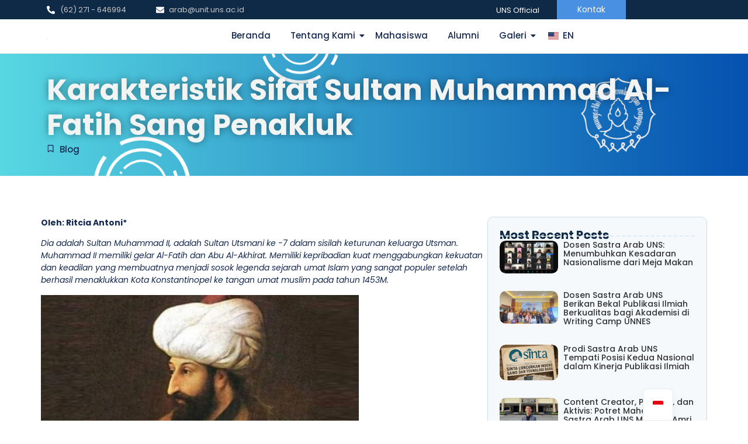

--- FILE ---
content_type: text/html; charset=UTF-8
request_url: https://arab.fib.uns.ac.id/karakteristik-sifat-sultan-muhammad-al-fatih-sang-penakluk/
body_size: 36004
content:
<!DOCTYPE html>
<html lang="id-ID">
<head>
	<meta charset="UTF-8">
		<meta name='robots' content='index, follow, max-image-preview:large, max-snippet:-1, max-video-preview:-1' />
	<style>img:is([sizes="auto" i], [sizes^="auto," i]) { contain-intrinsic-size: 3000px 1500px }</style>
	
	<!-- This site is optimized with the Yoast SEO plugin v26.8 - https://yoast.com/product/yoast-seo-wordpress/ -->
	<title>Karakteristik Sifat Sultan Muhammad Al-Fatih Sang Penakluk - Sastra Arab</title>
	<link rel="canonical" href="https://arab.fib.uns.ac.id/karakteristik-sifat-sultan-muhammad-al-fatih-sang-penakluk/" />
	<meta property="og:locale" content="id_ID" />
	<meta property="og:type" content="article" />
	<meta property="og:title" content="Karakteristik Sifat Sultan Muhammad Al-Fatih Sang Penakluk - Sastra Arab" />
	<meta property="og:description" content="Oleh: Ritcia Antoni* Dia adalah Sultan Muhammad II, adalah Sultan Utsmani ke -7 dalam sisilah keturunan keluarga Utsman. Muhammad II memiliki gelar Al-Fatih dan Abu Al-Akhirat. Memiliki kepribadian kuat menggabungkan kekuatan dan keadilan yang membuatnya menjadi sosok legenda sejarah umat Islam yang sangat populer setelah berhasil menaklukkan Kota Konstantinopel ke tangan umat muslim pada tahun 1453M. Sosok Sultan Muhammad II merupakan seorang Khilafah Utsmaniyah, memerintah hampir selama tiga puluh tahun yang diwarnai dengan kemuliaan dan kebaikan bagi kaum muslimin. Ia memiliki amanah menjadi Sultan Utsmani setelah menggantikan ayahnya Muhammad 1 yang telah wafat pada tanggal 16 Muharram 855 H, bertepatan dengan  18 Februari 1451 M. Ketika itu Muhammad II masih memiliki umur menginjak 22 tahun. Sejak masa kecilnya memiliki keunggulan dalam menyerap dan menangkap ilmu pengetahuan. Ia memiliki pengetahuan yang luas, khususnya dalam bidang Bahasa, serta memiliki kecenderungan besar terhadap buku-buku sejarah. Inilah yang membuatnya menjadi sosok seorang pemimpin pasukan muslimin yang memiliki keahlian urusan manajemen, administrasi negara, penguasaan medan dan ahli strategi perang. Keunggulan akhlaknya terhadap Syariat Islam membuatnya memiliki sikap bijaksana, pemberani, suka memberi, dan rela berkorban, demi membela akidah dan syariat. Semua itu dilakukan dengan mengharapkan pahala dari Allah. Keteguhan Hati dan Keberanian Sultan Al-Fatih terjun sendiri ke medan laga dan berperang melawan musuh dengan pedangnya sendiri. Dalam peperang di wilayah Balkan, tantara Utsmani berhadapan dengan tentara Bughanda yang bersembunyi di balik pepohonan yang rapat. Pasukan Utsmani yang melihat mocong meriam yang diarahkan dari pepohonan seketika melakukan tiarap karena posisi tertahan dari serangan mengejutkan tersebut. Kemudian sang Sultan lalu berteriak dengan lantang “Wahai pasukan Mujahidin, jadilah kalian tentara Allah, dan hendaklah ada dalam dada kalian semangat Islam yang membara”. Kemudian ia memegang tameng dan menghunuskan pedangnya, serta segera memacu kudanya ke arah paling depan tanpa menoleh kepada apapun. Tindakannya ini memunculkan semangat jihad yang membara, kemudian semua pasukan bergerak dengan gemuruh takbir menyusul komandan tertingginya tersebut. Pasukan Utsmani berhasil mempora-porandakan pasukan Bughanda serta berhasil memenangkan peperangan. Keikhlasan Sesungguhnya dalam banyak sikap yang diabadikan dalam perjalanan sejarah Sultan Al-Fatih, tampak keutamaan sikap keikhlasannya, kedalaman iman, serta akidah lurus. Dalam sebuah syair dia berkata: Niatku: Taat kepada perintah Allah, “Dan Hendaklah kalian berjihad di jalan-Nya (Al-Maidah: 35)Wa Hamasi (semangatku): Adalah mengeluarkan semua upaya untuk mengabdi pada agamaku, agama Allah.‘Azmi (tekadku): Saya akan buat orang-orang kafir bertekuk lutut dengan bala tentaraku, berkat kelembutan Allah.Jihadi (Jihadku): Adalah dengan jiwa raga dan harta benda. Lalu apa makna dunia setelah ketaatan kepada perintah Allah.Wa Tafkiri (pusat pikiranku): Terpusat pada kemenangan yang datang dari rahmat Allah.Asywaqi (Kerinduanku): Perang dan perang ratusan ribu kali untuk mendapatkan ridha Allah.Wa Raja’I (Harapanku): Adalah pertolongan Allah, dan kemenangan negara inni atas musuh-musuh Allah. Disiplin Berilmu Orang tua Sultan sudah memperhatikan dirinya sejak masa kecil. Ia tunduk akan aturan gurunya Syaikh Aaq Syamsuddin ulama ahli pada masanya. Ia mempelajari Al-Quran, hadis, fiqih, dan ilmu modern seperti berhitung, falak, sejarah, pendidikan kemiliteran, baik secara teori maupun praktik. Dampak dari pendidikan yang ia terima, tampak sekali dalam orientasi peradaban, politik dan kemiliteran. Sultan menguasai tiga bahasa dengan sangat baik yang tidak mungkin bagi seseorang yang berpendidikan di masa itu tidak menguasainya, yakni Bahasa Arab, Persia, dan Turki. Ia juga dikenal sebagai seorang penyair dan dia mengarang kumpulan puisi dalam Bahasa Turki. Menjunjung Tinggi Keadilan Sultan telah berinteraksi dengan Ahli Kitab sesuai dengan syariat Islam dan memberikan pada mereka hak-hak beragama. Ia tidak pernah melakukan perlakuan jahat pada seseorang pun dari kalangan Nasrani. Bahkan sebaliknya ia menghormati para pemimpin mereka dan berbuat baik kepada mereka. Baginya keadilan sebagai pondasi kekuasaan. Cerdas Kecerdasan Sultan Al-Fatih terlihat jelas dari ide cemerlang untuk memindahkan kapal-kapal dari pangkalan menuju wilayah Tanduk Emas. Dengan cara menarik kapal-kapal tersebut ke daratan dengan diluncurkan di atas kayu-kayu yang telah diberi minyak dan lemak. Hal ini dilakukan untuk menghindari pantauan pasukan Geneva di Galata, sedangkan jarak kedua Pelabuhan adalah sejauh tiga mil. Medan yang ia melewati bukanlah dataran rendah melainkan perbukitan, dengan taktiknya ia memberi arahan meratakan tanah kemudian menyiapkan papan kayu yang disusun dengan lapisan minyak, kemudian kapal-kapal itu ditarik dan melewati perbukitan. Pekerjaan ini merupakan ide cemerlang pada masa itu. Yang mengagumkan adalah kecepatan berfikir dan kecepatan beraksi, satu hal yang menunjukan kecerdasannya. Kemauan Kuat dan Gigih Tatkala Sultan mengirimkan utusan untuk Konstantinopel untuk menyerahkan wilayahnya dengan jaminan tidak akan mendapatkan gangguan apa-apa, Raja Konstantinopel kemudian menolak dan akan mempertahankan wilayahnya. Kemudiaan Al Fatih memberikan jawaban “Baiklah, dalam jangka waktu dekat akan ada singgasana untukku di Konstantinopel atau aku akan terkubur bersama puing-puingnya”. Sikap yang juga tampak, Ketika pasukan Byzantium membakar benteng bergerak yang terbuat dari kayu, jawaban yang Sultan katakan : “Besok akan kami buatkan empet benteng semisal itu sebagai penggantinya”. Sikap ini menunjukan kemauan keras dan kegigihan dalam mencapai apa yang menjadi targetnya. Tanpa kegigihan tersebut rencana-rencana besar sulit akan terealisasi. Sungguh banyak pelajaran yang bisa diambil dari Sultan Muhammad Al Fatih, penerapan syariat Islam dalam sebuah kepemimpinan masyarakat ataupun sebuah bangsa bisa membawa keadilan dan kesejahteraan bersama. Setiap bangsa yang berusaha menerapkan ajaran Allah yang Maha Agung akan memperoleh hasil yang agung. Dan buah dari penerapan ini adalah gampang dilihatnya pada individu-individu, pemerintah, dan negaranya. Kemenangan gemilang dalam perjalanan umat Islam akan Allah berikan kepada siapa saja yang ikhlas berbuat demi menjalankan perintah Tuhannya, demi agama, menegakkan Syariah, serta mensucikan jiwanya. Maka dari itu kemenangan tidak bisa diperoleh kecuali dari mereka yang memenuhi syarat-syaratnya, sesuai Syariat Allah dan Sunnah-Nya. *) Penulis adalah mahasiswa Sastra Arab angkatan 2017." />
	<meta property="og:url" content="https://arab.fib.uns.ac.id/karakteristik-sifat-sultan-muhammad-al-fatih-sang-penakluk/" />
	<meta property="og:site_name" content="Sastra Arab" />
	<meta property="article:publisher" content="https://www.facebook.com/sastraarab" />
	<meta property="article:published_time" content="2020-09-06T10:34:03+00:00" />
	<meta property="og:image" content="http://arab.fib.uns.ac.id/wp-content/uploads/2020/09/mahmed.jpg" />
	<meta name="author" content="arab" />
	<meta name="twitter:card" content="summary_large_image" />
	<meta name="twitter:label1" content="Ditulis oleh" />
	<meta name="twitter:data1" content="arab" />
	<meta name="twitter:label2" content="Estimasi waktu membaca" />
	<meta name="twitter:data2" content="4 menit" />
	<script type="application/ld+json" class="yoast-schema-graph">{"@context":"https://schema.org","@graph":[{"@type":"Article","@id":"https://arab.fib.uns.ac.id/karakteristik-sifat-sultan-muhammad-al-fatih-sang-penakluk/#article","isPartOf":{"@id":"https://arab.fib.uns.ac.id/karakteristik-sifat-sultan-muhammad-al-fatih-sang-penakluk/"},"author":{"name":"arab","@id":"https://arab.fib.uns.ac.id/#/schema/person/312c6804aba140a3f7fd1f629b36abeb"},"headline":"Karakteristik Sifat Sultan Muhammad Al-Fatih Sang Penakluk","datePublished":"2020-09-06T10:34:03+00:00","mainEntityOfPage":{"@id":"https://arab.fib.uns.ac.id/karakteristik-sifat-sultan-muhammad-al-fatih-sang-penakluk/"},"wordCount":906,"publisher":{"@id":"https://arab.fib.uns.ac.id/#organization"},"image":{"@id":"https://arab.fib.uns.ac.id/karakteristik-sifat-sultan-muhammad-al-fatih-sang-penakluk/#primaryimage"},"thumbnailUrl":"http://arab.fib.uns.ac.id/wp-content/uploads/2020/09/mahmed.jpg","keywords":["sastra arab","sejarah","tokoh arab"],"articleSection":["Blog"],"inLanguage":"id"},{"@type":"WebPage","@id":"https://arab.fib.uns.ac.id/karakteristik-sifat-sultan-muhammad-al-fatih-sang-penakluk/","url":"https://arab.fib.uns.ac.id/karakteristik-sifat-sultan-muhammad-al-fatih-sang-penakluk/","name":"Karakteristik Sifat Sultan Muhammad Al-Fatih Sang Penakluk - Sastra Arab","isPartOf":{"@id":"https://arab.fib.uns.ac.id/#website"},"primaryImageOfPage":{"@id":"https://arab.fib.uns.ac.id/karakteristik-sifat-sultan-muhammad-al-fatih-sang-penakluk/#primaryimage"},"image":{"@id":"https://arab.fib.uns.ac.id/karakteristik-sifat-sultan-muhammad-al-fatih-sang-penakluk/#primaryimage"},"thumbnailUrl":"http://arab.fib.uns.ac.id/wp-content/uploads/2020/09/mahmed.jpg","datePublished":"2020-09-06T10:34:03+00:00","breadcrumb":{"@id":"https://arab.fib.uns.ac.id/karakteristik-sifat-sultan-muhammad-al-fatih-sang-penakluk/#breadcrumb"},"inLanguage":"id","potentialAction":[{"@type":"ReadAction","target":["https://arab.fib.uns.ac.id/karakteristik-sifat-sultan-muhammad-al-fatih-sang-penakluk/"]}]},{"@type":"ImageObject","inLanguage":"id","@id":"https://arab.fib.uns.ac.id/karakteristik-sifat-sultan-muhammad-al-fatih-sang-penakluk/#primaryimage","url":"http://arab.fib.uns.ac.id/wp-content/uploads/2020/09/mahmed.jpg","contentUrl":"http://arab.fib.uns.ac.id/wp-content/uploads/2020/09/mahmed.jpg"},{"@type":"BreadcrumbList","@id":"https://arab.fib.uns.ac.id/karakteristik-sifat-sultan-muhammad-al-fatih-sang-penakluk/#breadcrumb","itemListElement":[{"@type":"ListItem","position":1,"name":"Home","item":"https://arab.fib.uns.ac.id/"},{"@type":"ListItem","position":2,"name":"Karakteristik Sifat Sultan Muhammad Al-Fatih Sang Penakluk"}]},{"@type":"WebSite","@id":"https://arab.fib.uns.ac.id/#website","url":"https://arab.fib.uns.ac.id/","name":"Arabic Literature","description":"Universitas Sebelas Maret","publisher":{"@id":"https://arab.fib.uns.ac.id/#organization"},"potentialAction":[{"@type":"SearchAction","target":{"@type":"EntryPoint","urlTemplate":"https://arab.fib.uns.ac.id/?s={search_term_string}"},"query-input":{"@type":"PropertyValueSpecification","valueRequired":true,"valueName":"search_term_string"}}],"inLanguage":"id"},{"@type":"Organization","@id":"https://arab.fib.uns.ac.id/#organization","name":"Arabic Literature Study Program","url":"https://arab.fib.uns.ac.id/","logo":{"@type":"ImageObject","inLanguage":"id","@id":"https://arab.fib.uns.ac.id/#/schema/logo/image/","url":"https://arab.fib.uns.ac.id/wp-content/uploads/2024/04/Arabic-Literature-1.png","contentUrl":"https://arab.fib.uns.ac.id/wp-content/uploads/2024/04/Arabic-Literature-1.png","width":236,"height":71,"caption":"Arabic Literature Study Program"},"image":{"@id":"https://arab.fib.uns.ac.id/#/schema/logo/image/"},"sameAs":["https://www.facebook.com/sastraarab","https://instagram.com/sastraarab.uns","https://www.youtube.com/@SastraArabUNS"]},{"@type":"Person","@id":"https://arab.fib.uns.ac.id/#/schema/person/312c6804aba140a3f7fd1f629b36abeb","name":"arab","image":{"@type":"ImageObject","inLanguage":"id","@id":"https://arab.fib.uns.ac.id/#/schema/person/image/","url":"https://secure.gravatar.com/avatar/2b3da24ee41d07b328f9662b948c50df?s=96&d=mm&r=g","contentUrl":"https://secure.gravatar.com/avatar/2b3da24ee41d07b328f9662b948c50df?s=96&d=mm&r=g","caption":"arab"},"sameAs":["http://arab.fib.uns.ac.id"],"url":"https://arab.fib.uns.ac.id/author/arab/"}]}</script>
	<!-- / Yoast SEO plugin. -->


<link rel="alternate" type="application/rss+xml" title="Sastra Arab &raquo; Feed" href="https://arab.fib.uns.ac.id/feed/" />
<link rel="alternate" type="application/rss+xml" title="Sastra Arab &raquo; Umpan Komentar" href="https://arab.fib.uns.ac.id/comments/feed/" />
<link rel="alternate" type="application/rss+xml" title="Sastra Arab &raquo; Karakteristik Sifat Sultan Muhammad Al-Fatih Sang Penakluk Umpan Komentar" href="https://arab.fib.uns.ac.id/karakteristik-sifat-sultan-muhammad-al-fatih-sang-penakluk/feed/" />
<script type="text/javascript">
/* <![CDATA[ */
window._wpemojiSettings = {"baseUrl":"https:\/\/s.w.org\/images\/core\/emoji\/15.0.3\/72x72\/","ext":".png","svgUrl":"https:\/\/s.w.org\/images\/core\/emoji\/15.0.3\/svg\/","svgExt":".svg","source":{"concatemoji":"https:\/\/arab.fib.uns.ac.id\/wp-includes\/js\/wp-emoji-release.min.js?ver=6.7.4"}};
/*! This file is auto-generated */
!function(i,n){var o,s,e;function c(e){try{var t={supportTests:e,timestamp:(new Date).valueOf()};sessionStorage.setItem(o,JSON.stringify(t))}catch(e){}}function p(e,t,n){e.clearRect(0,0,e.canvas.width,e.canvas.height),e.fillText(t,0,0);var t=new Uint32Array(e.getImageData(0,0,e.canvas.width,e.canvas.height).data),r=(e.clearRect(0,0,e.canvas.width,e.canvas.height),e.fillText(n,0,0),new Uint32Array(e.getImageData(0,0,e.canvas.width,e.canvas.height).data));return t.every(function(e,t){return e===r[t]})}function u(e,t,n){switch(t){case"flag":return n(e,"\ud83c\udff3\ufe0f\u200d\u26a7\ufe0f","\ud83c\udff3\ufe0f\u200b\u26a7\ufe0f")?!1:!n(e,"\ud83c\uddfa\ud83c\uddf3","\ud83c\uddfa\u200b\ud83c\uddf3")&&!n(e,"\ud83c\udff4\udb40\udc67\udb40\udc62\udb40\udc65\udb40\udc6e\udb40\udc67\udb40\udc7f","\ud83c\udff4\u200b\udb40\udc67\u200b\udb40\udc62\u200b\udb40\udc65\u200b\udb40\udc6e\u200b\udb40\udc67\u200b\udb40\udc7f");case"emoji":return!n(e,"\ud83d\udc26\u200d\u2b1b","\ud83d\udc26\u200b\u2b1b")}return!1}function f(e,t,n){var r="undefined"!=typeof WorkerGlobalScope&&self instanceof WorkerGlobalScope?new OffscreenCanvas(300,150):i.createElement("canvas"),a=r.getContext("2d",{willReadFrequently:!0}),o=(a.textBaseline="top",a.font="600 32px Arial",{});return e.forEach(function(e){o[e]=t(a,e,n)}),o}function t(e){var t=i.createElement("script");t.src=e,t.defer=!0,i.head.appendChild(t)}"undefined"!=typeof Promise&&(o="wpEmojiSettingsSupports",s=["flag","emoji"],n.supports={everything:!0,everythingExceptFlag:!0},e=new Promise(function(e){i.addEventListener("DOMContentLoaded",e,{once:!0})}),new Promise(function(t){var n=function(){try{var e=JSON.parse(sessionStorage.getItem(o));if("object"==typeof e&&"number"==typeof e.timestamp&&(new Date).valueOf()<e.timestamp+604800&&"object"==typeof e.supportTests)return e.supportTests}catch(e){}return null}();if(!n){if("undefined"!=typeof Worker&&"undefined"!=typeof OffscreenCanvas&&"undefined"!=typeof URL&&URL.createObjectURL&&"undefined"!=typeof Blob)try{var e="postMessage("+f.toString()+"("+[JSON.stringify(s),u.toString(),p.toString()].join(",")+"));",r=new Blob([e],{type:"text/javascript"}),a=new Worker(URL.createObjectURL(r),{name:"wpTestEmojiSupports"});return void(a.onmessage=function(e){c(n=e.data),a.terminate(),t(n)})}catch(e){}c(n=f(s,u,p))}t(n)}).then(function(e){for(var t in e)n.supports[t]=e[t],n.supports.everything=n.supports.everything&&n.supports[t],"flag"!==t&&(n.supports.everythingExceptFlag=n.supports.everythingExceptFlag&&n.supports[t]);n.supports.everythingExceptFlag=n.supports.everythingExceptFlag&&!n.supports.flag,n.DOMReady=!1,n.readyCallback=function(){n.DOMReady=!0}}).then(function(){return e}).then(function(){var e;n.supports.everything||(n.readyCallback(),(e=n.source||{}).concatemoji?t(e.concatemoji):e.wpemoji&&e.twemoji&&(t(e.twemoji),t(e.wpemoji)))}))}((window,document),window._wpemojiSettings);
/* ]]> */
</script>
<style id='wp-emoji-styles-inline-css' type='text/css'>

	img.wp-smiley, img.emoji {
		display: inline !important;
		border: none !important;
		box-shadow: none !important;
		height: 1em !important;
		width: 1em !important;
		margin: 0 0.07em !important;
		vertical-align: -0.1em !important;
		background: none !important;
		padding: 0 !important;
	}
</style>
<link rel='stylesheet' id='wp-block-library-css' href='https://arab.fib.uns.ac.id/wp-includes/css/dist/block-library/style.min.css?ver=6.7.4' type='text/css' media='all' />
<style id='classic-theme-styles-inline-css' type='text/css'>
/*! This file is auto-generated */
.wp-block-button__link{color:#fff;background-color:#32373c;border-radius:9999px;box-shadow:none;text-decoration:none;padding:calc(.667em + 2px) calc(1.333em + 2px);font-size:1.125em}.wp-block-file__button{background:#32373c;color:#fff;text-decoration:none}
</style>
<style id='global-styles-inline-css' type='text/css'>
:root{--wp--preset--aspect-ratio--square: 1;--wp--preset--aspect-ratio--4-3: 4/3;--wp--preset--aspect-ratio--3-4: 3/4;--wp--preset--aspect-ratio--3-2: 3/2;--wp--preset--aspect-ratio--2-3: 2/3;--wp--preset--aspect-ratio--16-9: 16/9;--wp--preset--aspect-ratio--9-16: 9/16;--wp--preset--color--black: #000000;--wp--preset--color--cyan-bluish-gray: #abb8c3;--wp--preset--color--white: #ffffff;--wp--preset--color--pale-pink: #f78da7;--wp--preset--color--vivid-red: #cf2e2e;--wp--preset--color--luminous-vivid-orange: #ff6900;--wp--preset--color--luminous-vivid-amber: #fcb900;--wp--preset--color--light-green-cyan: #7bdcb5;--wp--preset--color--vivid-green-cyan: #00d084;--wp--preset--color--pale-cyan-blue: #8ed1fc;--wp--preset--color--vivid-cyan-blue: #0693e3;--wp--preset--color--vivid-purple: #9b51e0;--wp--preset--gradient--vivid-cyan-blue-to-vivid-purple: linear-gradient(135deg,rgba(6,147,227,1) 0%,rgb(155,81,224) 100%);--wp--preset--gradient--light-green-cyan-to-vivid-green-cyan: linear-gradient(135deg,rgb(122,220,180) 0%,rgb(0,208,130) 100%);--wp--preset--gradient--luminous-vivid-amber-to-luminous-vivid-orange: linear-gradient(135deg,rgba(252,185,0,1) 0%,rgba(255,105,0,1) 100%);--wp--preset--gradient--luminous-vivid-orange-to-vivid-red: linear-gradient(135deg,rgba(255,105,0,1) 0%,rgb(207,46,46) 100%);--wp--preset--gradient--very-light-gray-to-cyan-bluish-gray: linear-gradient(135deg,rgb(238,238,238) 0%,rgb(169,184,195) 100%);--wp--preset--gradient--cool-to-warm-spectrum: linear-gradient(135deg,rgb(74,234,220) 0%,rgb(151,120,209) 20%,rgb(207,42,186) 40%,rgb(238,44,130) 60%,rgb(251,105,98) 80%,rgb(254,248,76) 100%);--wp--preset--gradient--blush-light-purple: linear-gradient(135deg,rgb(255,206,236) 0%,rgb(152,150,240) 100%);--wp--preset--gradient--blush-bordeaux: linear-gradient(135deg,rgb(254,205,165) 0%,rgb(254,45,45) 50%,rgb(107,0,62) 100%);--wp--preset--gradient--luminous-dusk: linear-gradient(135deg,rgb(255,203,112) 0%,rgb(199,81,192) 50%,rgb(65,88,208) 100%);--wp--preset--gradient--pale-ocean: linear-gradient(135deg,rgb(255,245,203) 0%,rgb(182,227,212) 50%,rgb(51,167,181) 100%);--wp--preset--gradient--electric-grass: linear-gradient(135deg,rgb(202,248,128) 0%,rgb(113,206,126) 100%);--wp--preset--gradient--midnight: linear-gradient(135deg,rgb(2,3,129) 0%,rgb(40,116,252) 100%);--wp--preset--font-size--small: 13px;--wp--preset--font-size--medium: 20px;--wp--preset--font-size--large: 36px;--wp--preset--font-size--x-large: 42px;--wp--preset--spacing--20: 0.44rem;--wp--preset--spacing--30: 0.67rem;--wp--preset--spacing--40: 1rem;--wp--preset--spacing--50: 1.5rem;--wp--preset--spacing--60: 2.25rem;--wp--preset--spacing--70: 3.38rem;--wp--preset--spacing--80: 5.06rem;--wp--preset--shadow--natural: 6px 6px 9px rgba(0, 0, 0, 0.2);--wp--preset--shadow--deep: 12px 12px 50px rgba(0, 0, 0, 0.4);--wp--preset--shadow--sharp: 6px 6px 0px rgba(0, 0, 0, 0.2);--wp--preset--shadow--outlined: 6px 6px 0px -3px rgba(255, 255, 255, 1), 6px 6px rgba(0, 0, 0, 1);--wp--preset--shadow--crisp: 6px 6px 0px rgba(0, 0, 0, 1);}:where(.is-layout-flex){gap: 0.5em;}:where(.is-layout-grid){gap: 0.5em;}body .is-layout-flex{display: flex;}.is-layout-flex{flex-wrap: wrap;align-items: center;}.is-layout-flex > :is(*, div){margin: 0;}body .is-layout-grid{display: grid;}.is-layout-grid > :is(*, div){margin: 0;}:where(.wp-block-columns.is-layout-flex){gap: 2em;}:where(.wp-block-columns.is-layout-grid){gap: 2em;}:where(.wp-block-post-template.is-layout-flex){gap: 1.25em;}:where(.wp-block-post-template.is-layout-grid){gap: 1.25em;}.has-black-color{color: var(--wp--preset--color--black) !important;}.has-cyan-bluish-gray-color{color: var(--wp--preset--color--cyan-bluish-gray) !important;}.has-white-color{color: var(--wp--preset--color--white) !important;}.has-pale-pink-color{color: var(--wp--preset--color--pale-pink) !important;}.has-vivid-red-color{color: var(--wp--preset--color--vivid-red) !important;}.has-luminous-vivid-orange-color{color: var(--wp--preset--color--luminous-vivid-orange) !important;}.has-luminous-vivid-amber-color{color: var(--wp--preset--color--luminous-vivid-amber) !important;}.has-light-green-cyan-color{color: var(--wp--preset--color--light-green-cyan) !important;}.has-vivid-green-cyan-color{color: var(--wp--preset--color--vivid-green-cyan) !important;}.has-pale-cyan-blue-color{color: var(--wp--preset--color--pale-cyan-blue) !important;}.has-vivid-cyan-blue-color{color: var(--wp--preset--color--vivid-cyan-blue) !important;}.has-vivid-purple-color{color: var(--wp--preset--color--vivid-purple) !important;}.has-black-background-color{background-color: var(--wp--preset--color--black) !important;}.has-cyan-bluish-gray-background-color{background-color: var(--wp--preset--color--cyan-bluish-gray) !important;}.has-white-background-color{background-color: var(--wp--preset--color--white) !important;}.has-pale-pink-background-color{background-color: var(--wp--preset--color--pale-pink) !important;}.has-vivid-red-background-color{background-color: var(--wp--preset--color--vivid-red) !important;}.has-luminous-vivid-orange-background-color{background-color: var(--wp--preset--color--luminous-vivid-orange) !important;}.has-luminous-vivid-amber-background-color{background-color: var(--wp--preset--color--luminous-vivid-amber) !important;}.has-light-green-cyan-background-color{background-color: var(--wp--preset--color--light-green-cyan) !important;}.has-vivid-green-cyan-background-color{background-color: var(--wp--preset--color--vivid-green-cyan) !important;}.has-pale-cyan-blue-background-color{background-color: var(--wp--preset--color--pale-cyan-blue) !important;}.has-vivid-cyan-blue-background-color{background-color: var(--wp--preset--color--vivid-cyan-blue) !important;}.has-vivid-purple-background-color{background-color: var(--wp--preset--color--vivid-purple) !important;}.has-black-border-color{border-color: var(--wp--preset--color--black) !important;}.has-cyan-bluish-gray-border-color{border-color: var(--wp--preset--color--cyan-bluish-gray) !important;}.has-white-border-color{border-color: var(--wp--preset--color--white) !important;}.has-pale-pink-border-color{border-color: var(--wp--preset--color--pale-pink) !important;}.has-vivid-red-border-color{border-color: var(--wp--preset--color--vivid-red) !important;}.has-luminous-vivid-orange-border-color{border-color: var(--wp--preset--color--luminous-vivid-orange) !important;}.has-luminous-vivid-amber-border-color{border-color: var(--wp--preset--color--luminous-vivid-amber) !important;}.has-light-green-cyan-border-color{border-color: var(--wp--preset--color--light-green-cyan) !important;}.has-vivid-green-cyan-border-color{border-color: var(--wp--preset--color--vivid-green-cyan) !important;}.has-pale-cyan-blue-border-color{border-color: var(--wp--preset--color--pale-cyan-blue) !important;}.has-vivid-cyan-blue-border-color{border-color: var(--wp--preset--color--vivid-cyan-blue) !important;}.has-vivid-purple-border-color{border-color: var(--wp--preset--color--vivid-purple) !important;}.has-vivid-cyan-blue-to-vivid-purple-gradient-background{background: var(--wp--preset--gradient--vivid-cyan-blue-to-vivid-purple) !important;}.has-light-green-cyan-to-vivid-green-cyan-gradient-background{background: var(--wp--preset--gradient--light-green-cyan-to-vivid-green-cyan) !important;}.has-luminous-vivid-amber-to-luminous-vivid-orange-gradient-background{background: var(--wp--preset--gradient--luminous-vivid-amber-to-luminous-vivid-orange) !important;}.has-luminous-vivid-orange-to-vivid-red-gradient-background{background: var(--wp--preset--gradient--luminous-vivid-orange-to-vivid-red) !important;}.has-very-light-gray-to-cyan-bluish-gray-gradient-background{background: var(--wp--preset--gradient--very-light-gray-to-cyan-bluish-gray) !important;}.has-cool-to-warm-spectrum-gradient-background{background: var(--wp--preset--gradient--cool-to-warm-spectrum) !important;}.has-blush-light-purple-gradient-background{background: var(--wp--preset--gradient--blush-light-purple) !important;}.has-blush-bordeaux-gradient-background{background: var(--wp--preset--gradient--blush-bordeaux) !important;}.has-luminous-dusk-gradient-background{background: var(--wp--preset--gradient--luminous-dusk) !important;}.has-pale-ocean-gradient-background{background: var(--wp--preset--gradient--pale-ocean) !important;}.has-electric-grass-gradient-background{background: var(--wp--preset--gradient--electric-grass) !important;}.has-midnight-gradient-background{background: var(--wp--preset--gradient--midnight) !important;}.has-small-font-size{font-size: var(--wp--preset--font-size--small) !important;}.has-medium-font-size{font-size: var(--wp--preset--font-size--medium) !important;}.has-large-font-size{font-size: var(--wp--preset--font-size--large) !important;}.has-x-large-font-size{font-size: var(--wp--preset--font-size--x-large) !important;}
:where(.wp-block-post-template.is-layout-flex){gap: 1.25em;}:where(.wp-block-post-template.is-layout-grid){gap: 1.25em;}
:where(.wp-block-columns.is-layout-flex){gap: 2em;}:where(.wp-block-columns.is-layout-grid){gap: 2em;}
:root :where(.wp-block-pullquote){font-size: 1.5em;line-height: 1.6;}
</style>
<link rel='stylesheet' id='elementor-frontend-css' href='https://arab.fib.uns.ac.id/wp-content/uploads/elementor/css/custom-frontend.min.css?ver=1769027414' type='text/css' media='all' />
<link rel='stylesheet' id='widget-icon-list-css' href='https://arab.fib.uns.ac.id/wp-content/uploads/elementor/css/custom-widget-icon-list.min.css?ver=1769027414' type='text/css' media='all' />
<link rel='stylesheet' id='elementor-post-447-css' href='https://arab.fib.uns.ac.id/wp-content/uploads/elementor/css/post-447.css?ver=1769027414' type='text/css' media='all' />
<link rel='stylesheet' id='e-animation-grow-css' href='https://arab.fib.uns.ac.id/wp-content/plugins/elementor/assets/lib/animations/styles/e-animation-grow.min.css?ver=3.34.2' type='text/css' media='all' />
<link rel='stylesheet' id='widget-social-icons-css' href='https://arab.fib.uns.ac.id/wp-content/plugins/elementor/assets/css/widget-social-icons.min.css?ver=3.34.2' type='text/css' media='all' />
<link rel='stylesheet' id='e-apple-webkit-css' href='https://arab.fib.uns.ac.id/wp-content/uploads/elementor/css/custom-apple-webkit.min.css?ver=1769027414' type='text/css' media='all' />
<link rel='stylesheet' id='widget-heading-css' href='https://arab.fib.uns.ac.id/wp-content/plugins/elementor/assets/css/widget-heading.min.css?ver=3.34.2' type='text/css' media='all' />
<link rel='stylesheet' id='elementor-post-328-css' href='https://arab.fib.uns.ac.id/wp-content/uploads/elementor/css/post-328.css?ver=1769027415' type='text/css' media='all' />
<link rel='stylesheet' id='elementor-post-1354-css' href='https://arab.fib.uns.ac.id/wp-content/uploads/elementor/css/post-1354.css?ver=1769028238' type='text/css' media='all' />
<link rel='stylesheet' id='royal-elementor-kit-style-css' href='https://arab.fib.uns.ac.id/wp-content/themes/royal-elementor-kit/style.css?ver=1.0' type='text/css' media='all' />
<link rel='stylesheet' id='trp-language-switcher-v2-css' href='https://arab.fib.uns.ac.id/wp-content/plugins/translatepress-multilingual/assets/css/trp-language-switcher-v2.css?ver=3.0.7' type='text/css' media='all' />
<link rel='stylesheet' id='wpr-link-animations-css-css' href='https://arab.fib.uns.ac.id/wp-content/plugins/royal-elementor-addons/assets/css/lib/animations/wpr-link-animations.min.css?ver=1.7.1045' type='text/css' media='all' />
<link rel='stylesheet' id='wpr-button-animations-css-css' href='https://arab.fib.uns.ac.id/wp-content/plugins/royal-elementor-addons/assets/css/lib/animations/button-animations.min.css?ver=1.7.1045' type='text/css' media='all' />
<link rel='stylesheet' id='wpr-text-animations-css-css' href='https://arab.fib.uns.ac.id/wp-content/plugins/royal-elementor-addons/assets/css/lib/animations/text-animations.min.css?ver=1.7.1045' type='text/css' media='all' />
<link rel='stylesheet' id='wpr-addons-css-css' href='https://arab.fib.uns.ac.id/wp-content/plugins/royal-elementor-addons/assets/css/frontend.min.css?ver=1.7.1045' type='text/css' media='all' />
<link rel='stylesheet' id='font-awesome-5-all-css' href='https://arab.fib.uns.ac.id/wp-content/plugins/elementor/assets/lib/font-awesome/css/all.min.css?ver=1.7.1045' type='text/css' media='all' />
<link rel='stylesheet' id='elementor-gf-local-poppins-css' href='https://arab.fib.uns.ac.id/wp-content/uploads/elementor/google-fonts/css/poppins.css?ver=1742243085' type='text/css' media='all' />
<link rel='stylesheet' id='elementor-gf-local-montserrat-css' href='https://arab.fib.uns.ac.id/wp-content/uploads/elementor/google-fonts/css/montserrat.css?ver=1742243096' type='text/css' media='all' />
<script type="text/javascript" data-cfasync="false" src="https://arab.fib.uns.ac.id/wp-includes/js/jquery/jquery.min.js?ver=3.7.1" id="jquery-core-js"></script>
<script type="text/javascript" data-cfasync="false" src="https://arab.fib.uns.ac.id/wp-includes/js/jquery/jquery-migrate.min.js?ver=3.4.1" id="jquery-migrate-js"></script>
<script type="text/javascript" src="https://arab.fib.uns.ac.id/wp-content/plugins/translatepress-multilingual/assets/js/trp-frontend-language-switcher.js?ver=3.0.7" id="trp-language-switcher-js-v2-js"></script>
<link rel="https://api.w.org/" href="https://arab.fib.uns.ac.id/wp-json/" /><link rel="alternate" title="JSON" type="application/json" href="https://arab.fib.uns.ac.id/wp-json/wp/v2/posts/2397" /><link rel="EditURI" type="application/rsd+xml" title="RSD" href="https://arab.fib.uns.ac.id/xmlrpc.php?rsd" />
<meta name="generator" content="WordPress 6.7.4" />
<link rel='shortlink' href='https://arab.fib.uns.ac.id/?p=2397' />
<link rel="alternate" title="oEmbed (JSON)" type="application/json+oembed" href="https://arab.fib.uns.ac.id/wp-json/oembed/1.0/embed?url=https%3A%2F%2Farab.fib.uns.ac.id%2Fkarakteristik-sifat-sultan-muhammad-al-fatih-sang-penakluk%2F" />
<link rel="alternate" title="oEmbed (XML)" type="text/xml+oembed" href="https://arab.fib.uns.ac.id/wp-json/oembed/1.0/embed?url=https%3A%2F%2Farab.fib.uns.ac.id%2Fkarakteristik-sifat-sultan-muhammad-al-fatih-sang-penakluk%2F&#038;format=xml" />
<link rel="alternate" hreflang="id-ID" href="https://arab.fib.uns.ac.id/karakteristik-sifat-sultan-muhammad-al-fatih-sang-penakluk/"/>
<link rel="alternate" hreflang="en-US" href="https://arab.fib.uns.ac.id/en/karakteristik-sifat-sultan-muhammad-al-fatih-sang-penakluk/"/>
<link rel="alternate" hreflang="id" href="https://arab.fib.uns.ac.id/karakteristik-sifat-sultan-muhammad-al-fatih-sang-penakluk/"/>
<link rel="alternate" hreflang="en" href="https://arab.fib.uns.ac.id/en/karakteristik-sifat-sultan-muhammad-al-fatih-sang-penakluk/"/>
<meta name="generator" content="Elementor 3.34.2; features: e_font_icon_svg, additional_custom_breakpoints; settings: css_print_method-external, google_font-enabled, font_display-swap">
			<style>
				.e-con.e-parent:nth-of-type(n+4):not(.e-lazyloaded):not(.e-no-lazyload),
				.e-con.e-parent:nth-of-type(n+4):not(.e-lazyloaded):not(.e-no-lazyload) * {
					background-image: none !important;
				}
				@media screen and (max-height: 1024px) {
					.e-con.e-parent:nth-of-type(n+3):not(.e-lazyloaded):not(.e-no-lazyload),
					.e-con.e-parent:nth-of-type(n+3):not(.e-lazyloaded):not(.e-no-lazyload) * {
						background-image: none !important;
					}
				}
				@media screen and (max-height: 640px) {
					.e-con.e-parent:nth-of-type(n+2):not(.e-lazyloaded):not(.e-no-lazyload),
					.e-con.e-parent:nth-of-type(n+2):not(.e-lazyloaded):not(.e-no-lazyload) * {
						background-image: none !important;
					}
				}
			</style>
			<link rel="icon" href="https://arab.fib.uns.ac.id/wp-content/uploads/2024/02/cropped-dewa-ruci-icon-mini-32x32.png" sizes="32x32" />
<link rel="icon" href="https://arab.fib.uns.ac.id/wp-content/uploads/2024/02/cropped-dewa-ruci-icon-mini-192x192.png" sizes="192x192" />
<link rel="apple-touch-icon" href="https://arab.fib.uns.ac.id/wp-content/uploads/2024/02/cropped-dewa-ruci-icon-mini-180x180.png" />
<meta name="msapplication-TileImage" content="https://arab.fib.uns.ac.id/wp-content/uploads/2024/02/cropped-dewa-ruci-icon-mini-270x270.png" />
<style id="wpr_lightbox_styles">
				.lg-backdrop {
					background-color: rgba(0,0,0,0.6) !important;
				}
				.lg-toolbar,
				.lg-dropdown {
					background-color: rgba(0,0,0,0.8) !important;
				}
				.lg-dropdown:after {
					border-bottom-color: rgba(0,0,0,0.8) !important;
				}
				.lg-sub-html {
					background-color: rgba(0,0,0,0.8) !important;
				}
				.lg-thumb-outer,
				.lg-progress-bar {
					background-color: #444444 !important;
				}
				.lg-progress {
					background-color: #a90707 !important;
				}
				.lg-icon {
					color: #efefef !important;
					font-size: 20px !important;
				}
				.lg-icon.lg-toogle-thumb {
					font-size: 24px !important;
				}
				.lg-icon:hover,
				.lg-dropdown-text:hover {
					color: #ffffff !important;
				}
				.lg-sub-html,
				.lg-dropdown-text {
					color: #efefef !important;
					font-size: 14px !important;
				}
				#lg-counter {
					color: #efefef !important;
					font-size: 14px !important;
				}
				.lg-prev,
				.lg-next {
					font-size: 35px !important;
				}

				/* Defaults */
				.lg-icon {
				background-color: transparent !important;
				}

				#lg-counter {
				opacity: 0.9;
				}

				.lg-thumb-outer {
				padding: 0 10px;
				}

				.lg-thumb-item {
				border-radius: 0 !important;
				border: none !important;
				opacity: 0.5;
				}

				.lg-thumb-item.active {
					opacity: 1;
				}
	         </style>	<meta name="viewport" content="width=device-width, initial-scale=1.0, viewport-fit=cover" /></head>

<body class="post-template-default single single-post postid-2397 single-format-standard wp-embed-responsive translatepress-id_ID elementor-default elementor-template-canvas elementor-kit-4">
	<style>.elementor-447 .elementor-element.elementor-element-284e039{--display:flex;--flex-direction:row;--container-widget-width:calc( ( 1 - var( --container-widget-flex-grow ) ) * 100% );--container-widget-height:100%;--container-widget-flex-grow:1;--container-widget-align-self:stretch;--flex-wrap-mobile:wrap;--align-items:center;--gap:0px 0px;--row-gap:0px;--column-gap:0px;--padding-top:0px;--padding-bottom:0px;--padding-left:20px;--padding-right:20px;}.elementor-447 .elementor-element.elementor-element-284e039:not(.elementor-motion-effects-element-type-background), .elementor-447 .elementor-element.elementor-element-284e039 > .elementor-motion-effects-container > .elementor-motion-effects-layer{background-color:#0F2A47;}.elementor-447 .elementor-element.elementor-element-1f99585{--display:flex;--padding-top:0px;--padding-bottom:0px;--padding-left:10px;--padding-right:0px;}.elementor-447 .elementor-element.elementor-element-1f99585.e-con{--flex-grow:0;--flex-shrink:0;}.elementor-widget-icon-list .elementor-icon-list-item:not(:last-child):after{border-color:var( --e-global-color-text );}.elementor-widget-icon-list .elementor-icon-list-icon i{color:var( --e-global-color-primary );}.elementor-widget-icon-list .elementor-icon-list-icon svg{fill:var( --e-global-color-primary );}.elementor-widget-icon-list .elementor-icon-list-item > .elementor-icon-list-text, .elementor-widget-icon-list .elementor-icon-list-item > a{font-family:var( --e-global-typography-text-font-family ), Sans-serif;font-weight:var( --e-global-typography-text-font-weight );}.elementor-widget-icon-list .elementor-icon-list-text{color:var( --e-global-color-secondary );}.elementor-447 .elementor-element.elementor-element-0481466 .elementor-icon-list-icon i{color:#FFFFFF;transition:color 0.3s;}.elementor-447 .elementor-element.elementor-element-0481466 .elementor-icon-list-icon svg{fill:#FFFFFF;transition:fill 0.3s;}.elementor-447 .elementor-element.elementor-element-0481466{--e-icon-list-icon-size:14px;--icon-vertical-offset:0px;}.elementor-447 .elementor-element.elementor-element-0481466 .elementor-icon-list-item > .elementor-icon-list-text, .elementor-447 .elementor-element.elementor-element-0481466 .elementor-icon-list-item > a{font-family:"Poppins", Sans-serif;font-size:13px;font-weight:400;}.elementor-447 .elementor-element.elementor-element-0481466 .elementor-icon-list-text{color:#C7C7C7;transition:color 0.3s;}.elementor-447 .elementor-element.elementor-element-7ba63ec{--display:flex;--padding-top:0px;--padding-bottom:0px;--padding-left:0px;--padding-right:0px;}.elementor-447 .elementor-element.elementor-element-ccdba16 .elementor-icon-list-icon i{color:#FFFFFF;transition:color 0.3s;}.elementor-447 .elementor-element.elementor-element-ccdba16 .elementor-icon-list-icon svg{fill:#FFFFFF;transition:fill 0.3s;}.elementor-447 .elementor-element.elementor-element-ccdba16{--e-icon-list-icon-size:14px;--icon-vertical-offset:0px;}.elementor-447 .elementor-element.elementor-element-ccdba16 .elementor-icon-list-item > .elementor-icon-list-text, .elementor-447 .elementor-element.elementor-element-ccdba16 .elementor-icon-list-item > a{font-family:"Poppins", Sans-serif;font-size:13px;font-weight:400;}.elementor-447 .elementor-element.elementor-element-ccdba16 .elementor-icon-list-text{color:#C7C7C7;transition:color 0.3s;}.elementor-447 .elementor-element.elementor-element-449831e{--display:flex;--padding-top:0px;--padding-bottom:0px;--padding-left:0px;--padding-right:10px;}.elementor-447 .elementor-element.elementor-element-449831e.e-con{--flex-grow:0;--flex-shrink:0;}.elementor-447 .elementor-element.elementor-element-1172ad3 .wpr-button{background-color:#605BE500;-webkit-transition-duration:0.4s;transition-duration:0.4s;-webkit-animation-duration:0.4s;animation-duration:0.4s;border-color:#E8E8E8;border-style:none;border-radius:2px 2px 2px 2px;}	.elementor-447 .elementor-element.elementor-element-1172ad3 [class*="elementor-animation"]:hover,
								.elementor-447 .elementor-element.elementor-element-1172ad3 .wpr-button::before,
								.elementor-447 .elementor-element.elementor-element-1172ad3 .wpr-button::after{background-color:#4A45D200;}.elementor-447 .elementor-element.elementor-element-1172ad3 .wpr-button::before{-webkit-transition-duration:0.4s;transition-duration:0.4s;-webkit-animation-duration:0.4s;animation-duration:0.4s;}.elementor-447 .elementor-element.elementor-element-1172ad3 .wpr-button::after{-webkit-transition-duration:0.4s;transition-duration:0.4s;-webkit-animation-duration:0.4s;animation-duration:0.4s;color:#ffffff;padding:0px 0px 2px 0px;}.elementor-447 .elementor-element.elementor-element-1172ad3 .wpr-button .wpr-button-icon{-webkit-transition-duration:0.4s;transition-duration:0.4s;}.elementor-447 .elementor-element.elementor-element-1172ad3 .wpr-button .wpr-button-icon svg{-webkit-transition-duration:0.4s;transition-duration:0.4s;}.elementor-447 .elementor-element.elementor-element-1172ad3 .wpr-button .wpr-button-text{-webkit-transition-duration:0.4s;transition-duration:0.4s;-webkit-animation-duration:0.4s;animation-duration:0.4s;}.elementor-447 .elementor-element.elementor-element-1172ad3 .wpr-button .wpr-button-content{-webkit-transition-duration:0.4s;transition-duration:0.4s;-webkit-animation-duration:0.4s;animation-duration:0.4s;}.elementor-447 .elementor-element.elementor-element-1172ad3 .wpr-button-wrap{max-width:91px;}.elementor-447 .elementor-element.elementor-element-1172ad3{text-align:right;}.elementor-447 .elementor-element.elementor-element-1172ad3 .wpr-button-content{-webkit-justify-content:center;justify-content:center;}.elementor-447 .elementor-element.elementor-element-1172ad3 .wpr-button-text{-webkit-justify-content:center;justify-content:center;color:#ffffff;}.elementor-447 .elementor-element.elementor-element-1172ad3 .wpr-button-icon{font-size:18px;}.elementor-447 .elementor-element.elementor-element-1172ad3 .wpr-button-icon svg{width:18px;height:18px;}.elementor-447 .elementor-element.elementor-element-1172ad3.wpr-button-icon-position-left .wpr-button-icon{margin-right:12px;}.elementor-447 .elementor-element.elementor-element-1172ad3.wpr-button-icon-position-right .wpr-button-icon{margin-left:12px;}.elementor-447 .elementor-element.elementor-element-1172ad3 .wpr-button-tooltip{width:210px;-webkit-transition-duration:0.3s;transition-duration:0.3s;color:#ffffff;background-color:#3f3f3f;padding:6px 10px 6px 10px;border-radius:2px 2px 2px 2px;}.elementor-447 .elementor-element.elementor-element-1172ad3.wpr-button-icon-style-inline .wpr-button-icon{color:#ffffff;}.elementor-447 .elementor-element.elementor-element-1172ad3.wpr-button-icon-style-inline .wpr-button-icon svg{fill:#ffffff;}.elementor-447 .elementor-element.elementor-element-1172ad3 .wpr-button-text,.elementor-447 .elementor-element.elementor-element-1172ad3 .wpr-button::after{font-family:"Poppins", Sans-serif;font-size:13px;font-weight:400;}.elementor-447 .elementor-element.elementor-element-1172ad3 .wpr-button:hover .wpr-button-text{color:#ffffff;}.elementor-447 .elementor-element.elementor-element-1172ad3.wpr-button-icon-style-inline .wpr-button:hover .wpr-button-icon{color:#ffffff;}.elementor-447 .elementor-element.elementor-element-1172ad3.wpr-button-icon-style-inline .wpr-button:hover .wpr-button-icon svg{fill:#ffffff;}.elementor-447 .elementor-element.elementor-element-1172ad3 .wpr-button:hover{border-color:#E8E8E8;}.elementor-447 .elementor-element.elementor-element-1172ad3.wpr-button-icon-style-inline .wpr-button{padding:0px 0px 2px 0px;}.elementor-447 .elementor-element.elementor-element-1172ad3.wpr-button-icon-style-block .wpr-button-text{padding:0px 0px 2px 0px;}.elementor-447 .elementor-element.elementor-element-1172ad3.wpr-button-icon-style-inline-block .wpr-button-content{padding:0px 0px 2px 0px;}.elementor-447 .elementor-element.elementor-element-1172ad3 .wpr-button-tooltip:before{border-top-color:#3f3f3f;}.elementor-447 .elementor-element.elementor-element-1172ad3.wpr-button-tooltip-position-top .wpr-button-tooltip{top:-10px;}.elementor-447 .elementor-element.elementor-element-1172ad3.wpr-button-tooltip-position-bottom .wpr-button-tooltip{bottom:-10px;}.elementor-447 .elementor-element.elementor-element-1172ad3.wpr-button-tooltip-position-left .wpr-button-tooltip{left:-10px;}.elementor-447 .elementor-element.elementor-element-1172ad3.wpr-button-tooltip-position-right .wpr-button-tooltip{right:-10px;}.elementor-447 .elementor-element.elementor-element-264ce6e{--display:flex;--padding-top:0px;--padding-bottom:0px;--padding-left:0px;--padding-right:10px;}.wpr-offcanvas-wrap-aa96353 .wpr-offcanvas-content{animation-duration:0.6s !important;width:300px;background-color:#FFFFFF;border-color:#000;border-style:none;border-radius:2px 2px 2px 2px;padding:10px 10px 10px 10px;}.elementor-447 .elementor-element.elementor-element-aa96353 .wpr-offcanvas-content{animation-duration:0.6s !important;width:300px;background-color:#FFFFFF;border-color:#000;border-style:none;border-radius:2px 2px 2px 2px;padding:10px 10px 10px 10px;}.elementor-447 .elementor-element.elementor-element-aa96353 .wpr-offcanvas-container{text-align:right;}.elementor-447 .elementor-element.elementor-element-aa96353 .wpr-offcanvas-wrap.wpr-offcanvas-wrap-relative{width:300px;}.elementor-447 .elementor-element.elementor-element-aa96353 .wpr-offcanvas-trigger{color:#ffffff;background-color:#4A90E2;border-color:#E8E8E8;font-family:"Poppins", Sans-serif;font-size:14px;padding:6px 35px 6px 35px;border-style:none;border-radius:0px 0px 0px 0px;}.elementor-447 .elementor-element.elementor-element-aa96353 .wpr-offcanvas-trigger svg{fill:#ffffff;width:12px;height:12px;}.elementor-447 .elementor-element.elementor-element-aa96353 .wpr-offcanvas-trigger:hover{color:#ffffff;background-color:#3779FF;border-color:#E8E8E8;}.elementor-447 .elementor-element.elementor-element-aa96353 .wpr-offcanvas-header{padding:10px 10px 10px 10px;}.wpr-offcanvas-wrap-aa96353 .wpr-offcanvas-header{padding:10px 10px 10px 10px;}.elementor-447 .elementor-element.elementor-element-aa96353 .wpr-close-offcanvas{color:#222222;border-color:#FFF;width:12px;height:12px;border-style:none;border-width:2px 2px 2px 2px;border-radius:2px 2px 2px 2px;}.wpr-offcanvas-wrap-aa96353 .wpr-close-offcanvas{color:#222222;border-color:#FFF;width:12px;height:12px;border-width:2px 2px 2px 2px;border-radius:2px 2px 2px 2px;}.elementor-447 .elementor-element.elementor-element-aa96353 .wpr-close-offcanvas i{font-size:12px;}.wpr-offcanvas-wrap-aa96353 .wpr-close-offcanvas i{font-size:12px;}.elementor-447 .elementor-element.elementor-element-aa96353 .wpr-close-offcanvas svg{width:12px;height:12px;}.wpr-offcanvas-wrap-aa96353 .wpr-close-offcanvas svg{width:12px;height:12px;}.wpr-offcanvas-wrap-aa96353  .wpr-close-offcanvas{border-style:none;}.elementor-447 .elementor-element.elementor-element-aa96353 .wpr-offcanvas-content, .wpr-offcanvas-wrap-aa96353 .wpr-offcanvas-content{box-shadow:0px 0px 5px 0px rgba(0,0,0,0.1);}.elementor-447 .elementor-element.elementor-element-aa96353 .wpr-offcanvas-wrap{background-color:#07070733;}.wpr-offcanvas-wrap-aa96353{background-color:#07070733;}.elementor-447 .elementor-element.elementor-element-aa96353 .wpr-offcanvas-content::-webkit-scrollbar-thumb{border-left-color:#E8E8E8;border-left-width:3px;}.elementor-447 .elementor-element.elementor-element-aa96353 .wpr-offcanvas-content::-webkit-scrollbar{width:calc(3px + 3px);}.elementor-447 .elementor-element.elementor-element-351dff9{--display:flex;}.elementor-447 .elementor-element.elementor-element-351dff9.e-con{--flex-grow:0;--flex-shrink:0;}.elementor-447 .elementor-element.elementor-element-c5a2883{--display:flex;--flex-direction:row;--container-widget-width:calc( ( 1 - var( --container-widget-flex-grow ) ) * 100% );--container-widget-height:100%;--container-widget-flex-grow:1;--container-widget-align-self:stretch;--flex-wrap-mobile:wrap;--align-items:center;--gap:0px 0px;--row-gap:0px;--column-gap:0px;--padding-top:0px;--padding-bottom:0px;--padding-left:20px;--padding-right:20px;}.elementor-447 .elementor-element.elementor-element-c5a2883:not(.elementor-motion-effects-element-type-background), .elementor-447 .elementor-element.elementor-element-c5a2883 > .elementor-motion-effects-container > .elementor-motion-effects-layer{background-color:#0F2A47;}.elementor-447 .elementor-element.elementor-element-032ef14{--display:flex;--padding-top:0px;--padding-bottom:0px;--padding-left:0px;--padding-right:10px;}.elementor-447 .elementor-element.elementor-element-032ef14.e-con{--flex-grow:0;--flex-shrink:0;}.elementor-447 .elementor-element.elementor-element-e1e19aa{--display:flex;--padding-top:0px;--padding-bottom:0px;--padding-left:0px;--padding-right:10px;}.wpr-offcanvas-wrap-2babf8f .wpr-offcanvas-content{animation-duration:0.6s !important;width:300px;background-color:#FFFFFF;border-color:#000;border-style:none;border-radius:2px 2px 2px 2px;padding:10px 10px 10px 10px;}.elementor-447 .elementor-element.elementor-element-2babf8f .wpr-offcanvas-content{animation-duration:0.6s !important;width:300px;background-color:#FFFFFF;border-color:#000;border-style:none;border-radius:2px 2px 2px 2px;padding:10px 10px 10px 10px;}.elementor-447 .elementor-element.elementor-element-2babf8f .wpr-offcanvas-container{text-align:right;}.elementor-447 .elementor-element.elementor-element-2babf8f .wpr-offcanvas-wrap.wpr-offcanvas-wrap-relative{width:300px;}.elementor-447 .elementor-element.elementor-element-2babf8f .wpr-offcanvas-trigger{color:#152951;background-color:#FFC300;border-color:#E8E8E8;font-family:"Poppins", Sans-serif;font-size:14px;padding:6px 35px 6px 35px;border-style:none;border-radius:0px 0px 0px 0px;}.elementor-447 .elementor-element.elementor-element-2babf8f .wpr-offcanvas-trigger svg{fill:#152951;width:12px;height:12px;}.elementor-447 .elementor-element.elementor-element-2babf8f .wpr-offcanvas-trigger:hover{color:#ffffff;background-color:#3779FF;border-color:#E8E8E8;}.elementor-447 .elementor-element.elementor-element-2babf8f .wpr-offcanvas-header{padding:10px 10px 10px 10px;}.wpr-offcanvas-wrap-2babf8f .wpr-offcanvas-header{padding:10px 10px 10px 10px;}.elementor-447 .elementor-element.elementor-element-2babf8f .wpr-close-offcanvas{color:#222222;border-color:#FFF;width:12px;height:12px;border-style:none;border-width:2px 2px 2px 2px;border-radius:2px 2px 2px 2px;}.wpr-offcanvas-wrap-2babf8f .wpr-close-offcanvas{color:#222222;border-color:#FFF;width:12px;height:12px;border-width:2px 2px 2px 2px;border-radius:2px 2px 2px 2px;}.elementor-447 .elementor-element.elementor-element-2babf8f .wpr-close-offcanvas i{font-size:12px;}.wpr-offcanvas-wrap-2babf8f .wpr-close-offcanvas i{font-size:12px;}.elementor-447 .elementor-element.elementor-element-2babf8f .wpr-close-offcanvas svg{width:12px;height:12px;}.wpr-offcanvas-wrap-2babf8f .wpr-close-offcanvas svg{width:12px;height:12px;}.wpr-offcanvas-wrap-2babf8f  .wpr-close-offcanvas{border-style:none;}.elementor-447 .elementor-element.elementor-element-2babf8f .wpr-offcanvas-content, .wpr-offcanvas-wrap-2babf8f .wpr-offcanvas-content{box-shadow:0px 0px 5px 0px rgba(0,0,0,0.1);}.elementor-447 .elementor-element.elementor-element-2babf8f .wpr-offcanvas-wrap{background-color:#07070733;}.wpr-offcanvas-wrap-2babf8f{background-color:#07070733;}.elementor-447 .elementor-element.elementor-element-2babf8f .wpr-offcanvas-content::-webkit-scrollbar-thumb{border-left-color:#E8E8E8;border-left-width:3px;}.elementor-447 .elementor-element.elementor-element-2babf8f .wpr-offcanvas-content::-webkit-scrollbar{width:calc(3px + 3px);}.elementor-447 .elementor-element.elementor-element-7c63c15{--display:flex;--flex-direction:row;--container-widget-width:calc( ( 1 - var( --container-widget-flex-grow ) ) * 100% );--container-widget-height:100%;--container-widget-flex-grow:1;--container-widget-align-self:stretch;--flex-wrap-mobile:wrap;--align-items:center;--gap:0px 0px;--row-gap:0px;--column-gap:0px;border-style:solid;--border-style:solid;border-width:0px 0px 1px 0px;--border-top-width:0px;--border-right-width:0px;--border-bottom-width:1px;--border-left-width:0px;border-color:#E4E4E4;--border-color:#E4E4E4;--padding-top:5px;--padding-bottom:5px;--padding-left:10px;--padding-right:10px;--z-index:2;}.elementor-447 .elementor-element.elementor-element-8a267bb{--display:flex;}.elementor-447 .elementor-element.elementor-element-8a267bb.e-con{--flex-grow:0;--flex-shrink:0;}.elementor-447 .elementor-element.elementor-element-b6f374b{text-align:left;}.elementor-447 .elementor-element.elementor-element-b6f374b .wpr-logo{padding:0px 0px 0px 0px;border-style:solid;border-width:1px 1px 1px 1px;border-color:#E8E8E8;border-radius:2px 2px 2px 2px;}.elementor-447 .elementor-element.elementor-element-b6f374b .wpr-logo-image{max-width:150px;}.elementor-447 .elementor-element.elementor-element-b6f374b.wpr-logo-position-left .wpr-logo-image{margin-right:0px;}.elementor-447 .elementor-element.elementor-element-b6f374b.wpr-logo-position-right .wpr-logo-image{margin-left:0px;}.elementor-447 .elementor-element.elementor-element-b6f374b.wpr-logo-position-center .wpr-logo-image{margin-bottom:0px;}.elementor-447 .elementor-element.elementor-element-b6f374b .wpr-logo-image img{-webkit-transition-duration:0.7s;transition-duration:0.7s;}.elementor-447 .elementor-element.elementor-element-b6f374b .wpr-logo-title{margin:0 0 0px;}.elementor-447 .elementor-element.elementor-element-b6f374b .wpr-logo-description{color:#888888;}.elementor-447 .elementor-element.elementor-element-9ad0b40{--display:flex;}.elementor-447 .elementor-element.elementor-element-3788ad7 .wpr-menu-item.wpr-pointer-item{transition-duration:0.2s;}.elementor-447 .elementor-element.elementor-element-3788ad7 .wpr-menu-item.wpr-pointer-item:before{transition-duration:0.2s;}.elementor-447 .elementor-element.elementor-element-3788ad7 .wpr-menu-item.wpr-pointer-item:after{transition-duration:0.2s;}.elementor-447 .elementor-element.elementor-element-3788ad7 .wpr-mobile-toggle-wrap{text-align:center;}.elementor-447 .elementor-element.elementor-element-3788ad7 .wpr-nav-menu .wpr-menu-item,
					 .elementor-447 .elementor-element.elementor-element-3788ad7 .wpr-nav-menu > .menu-item-has-children > .wpr-sub-icon{color:#152951;}.elementor-447 .elementor-element.elementor-element-3788ad7 .wpr-nav-menu .wpr-menu-item:hover,
					 .elementor-447 .elementor-element.elementor-element-3788ad7 .wpr-nav-menu > .menu-item-has-children:hover > .wpr-sub-icon,
					 .elementor-447 .elementor-element.elementor-element-3788ad7 .wpr-nav-menu .wpr-menu-item.wpr-active-menu-item,
					 .elementor-447 .elementor-element.elementor-element-3788ad7 .wpr-nav-menu > .menu-item-has-children.current_page_item > .wpr-sub-icon{color:#4A90E2;}.elementor-447 .elementor-element.elementor-element-3788ad7.wpr-pointer-line-fx .wpr-menu-item:before,
					 .elementor-447 .elementor-element.elementor-element-3788ad7.wpr-pointer-line-fx .wpr-menu-item:after{background-color:#4A90E2;}.elementor-447 .elementor-element.elementor-element-3788ad7.wpr-pointer-border-fx .wpr-menu-item:before{border-color:#4A90E2;border-width:2px;}.elementor-447 .elementor-element.elementor-element-3788ad7.wpr-pointer-background-fx .wpr-menu-item:before{background-color:#4A90E2;}.elementor-447 .elementor-element.elementor-element-3788ad7 .menu-item-has-children .wpr-sub-icon{font-size:14px;}.elementor-447 .elementor-element.elementor-element-3788ad7.wpr-pointer-background:not(.wpr-sub-icon-none) .wpr-nav-menu-horizontal .menu-item-has-children .wpr-pointer-item{padding-right:calc(14px + 7px);}.elementor-447 .elementor-element.elementor-element-3788ad7.wpr-pointer-border:not(.wpr-sub-icon-none) .wpr-nav-menu-horizontal .menu-item-has-children .wpr-pointer-item{padding-right:calc(14px + 7px);}.elementor-447 .elementor-element.elementor-element-3788ad7 .wpr-nav-menu .wpr-menu-item,.elementor-447 .elementor-element.elementor-element-3788ad7 .wpr-mobile-nav-menu a,.elementor-447 .elementor-element.elementor-element-3788ad7 .wpr-mobile-toggle-text{font-family:"Poppins", Sans-serif;font-size:15px;font-weight:500;}.elementor-447 .elementor-element.elementor-element-3788ad7.wpr-pointer-underline .wpr-menu-item:after,
					 .elementor-447 .elementor-element.elementor-element-3788ad7.wpr-pointer-overline .wpr-menu-item:before,
					 .elementor-447 .elementor-element.elementor-element-3788ad7.wpr-pointer-double-line .wpr-menu-item:before,
					 .elementor-447 .elementor-element.elementor-element-3788ad7.wpr-pointer-double-line .wpr-menu-item:after{height:2px;}.elementor-447 .elementor-element.elementor-element-3788ad7.wpr-pointer-underline>nav>ul>li>.wpr-menu-item:after,
					 .elementor-447 .elementor-element.elementor-element-3788ad7.wpr-pointer-overline>nav>ul>li>.wpr-menu-item:before,
					 .elementor-447 .elementor-element.elementor-element-3788ad7.wpr-pointer-double-line>nav>ul>li>.wpr-menu-item:before,
					 .elementor-447 .elementor-element.elementor-element-3788ad7.wpr-pointer-double-line>nav>ul>li>.wpr-menu-item:after{height:2px;}.elementor-447 .elementor-element.elementor-element-3788ad7.wpr-pointer-border-fx>nav>ul>li>.wpr-menu-item:before{border-width:2px;}.elementor-447 .elementor-element.elementor-element-3788ad7.wpr-pointer-underline>.elementor-widget-container>nav>ul>li>.wpr-menu-item:after,
					 .elementor-447 .elementor-element.elementor-element-3788ad7.wpr-pointer-overline>.elementor-widget-container>nav>ul>li>.wpr-menu-item:before,
					 .elementor-447 .elementor-element.elementor-element-3788ad7.wpr-pointer-double-line>.elementor-widget-container>nav>ul>li>.wpr-menu-item:before,
					 .elementor-447 .elementor-element.elementor-element-3788ad7.wpr-pointer-double-line>.elementor-widget-container>nav>ul>li>.wpr-menu-item:after{height:2px;}.elementor-447 .elementor-element.elementor-element-3788ad7.wpr-pointer-border-fx>.elementor-widget-container>nav>ul>li>.wpr-menu-item:before{border-width:2px;}.elementor-447 .elementor-element.elementor-element-3788ad7:not(.wpr-pointer-border-fx) .wpr-menu-item.wpr-pointer-item:before{transform:translateY(-0px);}.elementor-447 .elementor-element.elementor-element-3788ad7:not(.wpr-pointer-border-fx) .wpr-menu-item.wpr-pointer-item:after{transform:translateY(0px);}.elementor-447 .elementor-element.elementor-element-3788ad7 .wpr-nav-menu .wpr-menu-item{padding-left:7px;padding-right:7px;padding-top:0px;padding-bottom:0px;}.elementor-447 .elementor-element.elementor-element-3788ad7.wpr-pointer-background:not(.wpr-sub-icon-none) .wpr-nav-menu-vertical .menu-item-has-children .wpr-sub-icon{text-indent:-7px;}.elementor-447 .elementor-element.elementor-element-3788ad7.wpr-pointer-border:not(.wpr-sub-icon-none) .wpr-nav-menu-vertical .menu-item-has-children .wpr-sub-icon{text-indent:-7px;}.elementor-447 .elementor-element.elementor-element-3788ad7 .wpr-nav-menu > .menu-item{margin-left:10px;margin-right:10px;}.elementor-447 .elementor-element.elementor-element-3788ad7 .wpr-nav-menu-vertical .wpr-nav-menu > li > .wpr-sub-menu{margin-left:10px;}.elementor-447 .elementor-element.elementor-element-3788ad7.wpr-main-menu-align-left .wpr-nav-menu-vertical .wpr-nav-menu > li > .wpr-sub-icon{right:10px;}.elementor-447 .elementor-element.elementor-element-3788ad7.wpr-main-menu-align-right .wpr-nav-menu-vertical .wpr-nav-menu > li > .wpr-sub-icon{left:10px;}.elementor-447 .elementor-element.elementor-element-3788ad7 .wpr-sub-menu .wpr-sub-menu-item,
					 .elementor-447 .elementor-element.elementor-element-3788ad7 .wpr-sub-menu > .menu-item-has-children .wpr-sub-icon{color:#0F2A47;}.elementor-447 .elementor-element.elementor-element-3788ad7 .wpr-sub-menu .wpr-sub-menu-item{background-color:#ffffff;font-family:"Poppins", Sans-serif;font-size:14px;font-weight:500;padding-left:15px;padding-right:15px;padding-top:13px;padding-bottom:13px;}.elementor-447 .elementor-element.elementor-element-3788ad7 .wpr-sub-menu .wpr-sub-menu-item:hover,
					 .elementor-447 .elementor-element.elementor-element-3788ad7 .wpr-sub-menu > .menu-item-has-children .wpr-sub-menu-item:hover .wpr-sub-icon,
					 .elementor-447 .elementor-element.elementor-element-3788ad7 .wpr-sub-menu .wpr-sub-menu-item.wpr-active-menu-item,
					 .elementor-447 .elementor-element.elementor-element-3788ad7 .wpr-sub-menu > .menu-item-has-children.current_page_item .wpr-sub-icon{color:#ffffff;}.elementor-447 .elementor-element.elementor-element-3788ad7 .wpr-sub-menu .wpr-sub-menu-item:hover,
					 .elementor-447 .elementor-element.elementor-element-3788ad7 .wpr-sub-menu .wpr-sub-menu-item.wpr-active-menu-item{background-color:#4482FF;}.elementor-447 .elementor-element.elementor-element-3788ad7 .wpr-sub-menu{width:180px;border-style:solid;border-width:1px 1px 1px 1px;border-color:#E8E8E8;}.elementor-447 .elementor-element.elementor-element-3788ad7 .wpr-sub-menu .wpr-sub-icon{right:15px;}.elementor-447 .elementor-element.elementor-element-3788ad7.wpr-main-menu-align-right .wpr-nav-menu-vertical .wpr-sub-menu .wpr-sub-icon{left:15px;}.elementor-447 .elementor-element.elementor-element-3788ad7 .wpr-nav-menu-horizontal .wpr-nav-menu > li > .wpr-sub-menu{margin-top:26px;}.elementor-447 .elementor-element.elementor-element-3788ad7.wpr-sub-divider-yes .wpr-sub-menu li:not(:last-child){border-bottom-color:#e8e8e8;border-bottom-width:1px;}.elementor-447 .elementor-element.elementor-element-3788ad7 .wpr-mobile-nav-menu a,
					 .elementor-447 .elementor-element.elementor-element-3788ad7 .wpr-mobile-nav-menu .menu-item-has-children > a:after{color:#333333;}.elementor-447 .elementor-element.elementor-element-3788ad7 .wpr-mobile-nav-menu li{background-color:#ffffff;}.elementor-447 .elementor-element.elementor-element-3788ad7 .wpr-mobile-nav-menu li a:hover,
					 .elementor-447 .elementor-element.elementor-element-3788ad7 .wpr-mobile-nav-menu .menu-item-has-children > a:hover:after,
					 .elementor-447 .elementor-element.elementor-element-3788ad7 .wpr-mobile-nav-menu li a.wpr-active-menu-item,
					 .elementor-447 .elementor-element.elementor-element-3788ad7 .wpr-mobile-nav-menu .menu-item-has-children.current_page_item > a:hover:after{color:#ffffff;}.elementor-447 .elementor-element.elementor-element-3788ad7 .wpr-mobile-nav-menu a:hover,
					 .elementor-447 .elementor-element.elementor-element-3788ad7 .wpr-mobile-nav-menu a.wpr-active-menu-item{background-color:#FFC300;}.elementor-447 .elementor-element.elementor-element-3788ad7 .wpr-mobile-nav-menu a{padding-left:10px;padding-right:10px;}.elementor-447 .elementor-element.elementor-element-3788ad7 .wpr-mobile-nav-menu .menu-item-has-children > a:after{margin-left:10px;margin-right:10px;}.elementor-447 .elementor-element.elementor-element-3788ad7 .wpr-mobile-nav-menu .wpr-mobile-menu-item{padding-top:10px;padding-bottom:10px;}.elementor-447 .elementor-element.elementor-element-3788ad7.wpr-mobile-divider-yes .wpr-mobile-nav-menu a{border-bottom-color:#e8e8e8;border-bottom-width:1px;}.elementor-447 .elementor-element.elementor-element-3788ad7 .wpr-mobile-nav-menu .wpr-mobile-sub-menu-item{font-size:12px;padding-top:5px;padding-bottom:5px;}.elementor-447 .elementor-element.elementor-element-3788ad7 .wpr-mobile-nav-menu{margin-top:10px;}.elementor-447 .elementor-element.elementor-element-3788ad7 .wpr-mobile-toggle{border-color:#333333;width:42px;border-width:0px;}.elementor-447 .elementor-element.elementor-element-3788ad7 .wpr-mobile-toggle-text{color:#333333;}.elementor-447 .elementor-element.elementor-element-3788ad7 .wpr-mobile-toggle-line{background-color:#333333;height:2px;margin-bottom:4px;}.elementor-447 .elementor-element.elementor-element-3788ad7 .wpr-mobile-toggle:hover{border-color:#FF7F46;}.elementor-447 .elementor-element.elementor-element-3788ad7 .wpr-mobile-toggle:hover .wpr-mobile-toggle-text{color:#FF7F46;}.elementor-447 .elementor-element.elementor-element-3788ad7 .wpr-mobile-toggle:hover .wpr-mobile-toggle-line{background-color:#FF7F46;}@media(max-width:1366px){.elementor-447 .elementor-element.elementor-element-7c63c15{--padding-top:5px;--padding-bottom:5px;--padding-left:20px;--padding-right:20px;}}@media(max-width:1024px){.elementor-447 .elementor-element.elementor-element-0481466 .elementor-icon-list-item > .elementor-icon-list-text, .elementor-447 .elementor-element.elementor-element-0481466 .elementor-icon-list-item > a{font-size:11px;}.elementor-447 .elementor-element.elementor-element-ccdba16 .elementor-icon-list-item > .elementor-icon-list-text, .elementor-447 .elementor-element.elementor-element-ccdba16 .elementor-icon-list-item > a{font-size:11px;}.elementor-447 .elementor-element.elementor-element-3788ad7 .wpr-nav-menu .wpr-menu-item,.elementor-447 .elementor-element.elementor-element-3788ad7 .wpr-mobile-nav-menu a,.elementor-447 .elementor-element.elementor-element-3788ad7 .wpr-mobile-toggle-text{font-size:14px;}.elementor-447 .elementor-element.elementor-element-3788ad7 .wpr-nav-menu > .menu-item{margin-left:8px;margin-right:8px;}.elementor-447 .elementor-element.elementor-element-3788ad7 .wpr-nav-menu-vertical .wpr-nav-menu > li > .wpr-sub-menu{margin-left:8px;}.elementor-447 .elementor-element.elementor-element-3788ad7.wpr-main-menu-align-left .wpr-nav-menu-vertical .wpr-nav-menu > li > .wpr-sub-icon{right:8px;}.elementor-447 .elementor-element.elementor-element-3788ad7.wpr-main-menu-align-right .wpr-nav-menu-vertical .wpr-nav-menu > li > .wpr-sub-icon{left:8px;}}@media(max-width:767px){.elementor-447 .elementor-element.elementor-element-032ef14{--width:50%;--align-items:flex-start;--container-widget-width:calc( ( 1 - var( --container-widget-flex-grow ) ) * 100% );}.elementor-447 .elementor-element.elementor-element-e1e19aa{--width:50%;}.elementor-447 .elementor-element.elementor-element-2babf8f .wpr-offcanvas-trigger{padding:6px 39px 6px 39px;}.elementor-447 .elementor-element.elementor-element-8a267bb{--width:50%;--padding-top:0px;--padding-bottom:0px;--padding-left:0px;--padding-right:0px;}.elementor-447 .elementor-element.elementor-element-9ad0b40{--width:50%;}.elementor-447 .elementor-element.elementor-element-3788ad7 .wpr-mobile-toggle-wrap{text-align:right;}.elementor-447 .elementor-element.elementor-element-3788ad7 .wpr-mobile-nav-menu{margin-top:17px;}}@media(min-width:768px){.elementor-447 .elementor-element.elementor-element-1f99585{--width:32%;}.elementor-447 .elementor-element.elementor-element-449831e{--width:17.526%;}.elementor-447 .elementor-element.elementor-element-264ce6e{--width:28%;}.elementor-447 .elementor-element.elementor-element-032ef14{--width:17.526%;}.elementor-447 .elementor-element.elementor-element-e1e19aa{--width:28%;}.elementor-447 .elementor-element.elementor-element-8a267bb{--width:35%;}.elementor-447 .elementor-element.elementor-element-9ad0b40{--width:80%;}}@media(max-width:1366px) and (min-width:768px){.elementor-447 .elementor-element.elementor-element-1f99585{--width:196.688px;}.elementor-447 .elementor-element.elementor-element-351dff9{--width:129.094px;}.elementor-447 .elementor-element.elementor-element-8a267bb{--width:308.5px;}}@media(max-width:1024px) and (min-width:768px){.elementor-447 .elementor-element.elementor-element-1f99585{--width:22%;}.elementor-447 .elementor-element.elementor-element-7ba63ec{--width:26%;}.elementor-447 .elementor-element.elementor-element-449831e{--width:31%;}.elementor-447 .elementor-element.elementor-element-264ce6e{--width:22%;}.elementor-447 .elementor-element.elementor-element-032ef14{--width:31%;}.elementor-447 .elementor-element.elementor-element-e1e19aa{--width:22%;}.elementor-447 .elementor-element.elementor-element-8a267bb{--width:29%;}.elementor-447 .elementor-element.elementor-element-9ad0b40{--width:500px;}}</style>		<div data-elementor-type="wp-post" data-elementor-id="447" class="elementor elementor-447">
				<div class="elementor-element elementor-element-284e039 elementor-hidden-mobile e-flex e-con-boxed wpr-particle-no wpr-jarallax-no wpr-parallax-no wpr-sticky-section-no e-con e-parent" data-id="284e039" data-element_type="container" data-settings="{&quot;background_background&quot;:&quot;classic&quot;}">
					<div class="e-con-inner">
		<div class="elementor-element elementor-element-1f99585 e-con-full e-flex wpr-particle-no wpr-jarallax-no wpr-parallax-no wpr-sticky-section-no e-con e-child" data-id="1f99585" data-element_type="container">
				<div class="elementor-element elementor-element-0481466 elementor-icon-list--layout-traditional elementor-list-item-link-full_width elementor-widget elementor-widget-icon-list" data-id="0481466" data-element_type="widget" data-widget_type="icon-list.default">
				<div class="elementor-widget-container">
							<ul class="elementor-icon-list-items">
							<li class="elementor-icon-list-item">
											<span class="elementor-icon-list-icon">
							<svg aria-hidden="true" class="e-font-icon-svg e-fas-phone-alt" viewBox="0 0 512 512" xmlns="http://www.w3.org/2000/svg"><path d="M497.39 361.8l-112-48a24 24 0 0 0-28 6.9l-49.6 60.6A370.66 370.66 0 0 1 130.6 204.11l60.6-49.6a23.94 23.94 0 0 0 6.9-28l-48-112A24.16 24.16 0 0 0 122.6.61l-104 24A24 24 0 0 0 0 48c0 256.5 207.9 464 464 464a24 24 0 0 0 23.4-18.6l24-104a24.29 24.29 0 0 0-14.01-27.6z"></path></svg>						</span>
										<span class="elementor-icon-list-text">(62) 271 - 646994</span>
									</li>
						</ul>
						</div>
				</div>
				</div>
		<div class="elementor-element elementor-element-7ba63ec e-con-full e-flex wpr-particle-no wpr-jarallax-no wpr-parallax-no wpr-sticky-section-no e-con e-child" data-id="7ba63ec" data-element_type="container">
				<div class="elementor-element elementor-element-ccdba16 elementor-icon-list--layout-traditional elementor-list-item-link-full_width elementor-widget elementor-widget-icon-list" data-id="ccdba16" data-element_type="widget" data-widget_type="icon-list.default">
				<div class="elementor-widget-container">
							<ul class="elementor-icon-list-items">
							<li class="elementor-icon-list-item">
											<span class="elementor-icon-list-icon">
							<svg aria-hidden="true" class="e-font-icon-svg e-fas-envelope" viewBox="0 0 512 512" xmlns="http://www.w3.org/2000/svg"><path d="M502.3 190.8c3.9-3.1 9.7-.2 9.7 4.7V400c0 26.5-21.5 48-48 48H48c-26.5 0-48-21.5-48-48V195.6c0-5 5.7-7.8 9.7-4.7 22.4 17.4 52.1 39.5 154.1 113.6 21.1 15.4 56.7 47.8 92.2 47.6 35.7.3 72-32.8 92.3-47.6 102-74.1 131.6-96.3 154-113.7zM256 320c23.2.4 56.6-29.2 73.4-41.4 132.7-96.3 142.8-104.7 173.4-128.7 5.8-4.5 9.2-11.5 9.2-18.9v-19c0-26.5-21.5-48-48-48H48C21.5 64 0 85.5 0 112v19c0 7.4 3.4 14.3 9.2 18.9 30.6 23.9 40.7 32.4 173.4 128.7 16.8 12.2 50.2 41.8 73.4 41.4z"></path></svg>						</span>
										<span class="elementor-icon-list-text">arab@unit.uns.ac.id</span>
									</li>
						</ul>
						</div>
				</div>
				</div>
		<div class="elementor-element elementor-element-449831e e-con-full e-flex wpr-particle-no wpr-jarallax-no wpr-parallax-no wpr-sticky-section-no e-con e-child" data-id="449831e" data-element_type="container">
				<div class="elementor-element elementor-element-1172ad3 wpr-button-icon-style-inline wpr-button-icon-position-right wpr-button-tooltip-position-bottom elementor-widget elementor-widget-wpr-button" data-id="1172ad3" data-element_type="widget" data-widget_type="wpr-button.default">
				<div class="elementor-widget-container">
						
			
		
		<div class="wpr-button-wrap elementor-clearfix">
		<a class="wpr-button wpr-button-effect wpr-button-none" data-text="" href="https://uns.ac.id">
			
			<span class="wpr-button-content">
									<span class="wpr-button-text">UNS Official</span>
								
							</span>
		</a>

				</div>
	
	
					</div>
				</div>
				</div>
		<div class="elementor-element elementor-element-264ce6e e-con-full e-flex wpr-particle-no wpr-jarallax-no wpr-parallax-no wpr-sticky-section-no e-con e-child" data-id="264ce6e" data-element_type="container">
				<div class="elementor-element elementor-element-aa96353 wpr-offcanvas-align-right wpr-offcanvas-entrance-animation-fade wpr-offcanvas-entrance-type-cover elementor-widget elementor-widget-wpr-offcanvas" data-id="aa96353" data-element_type="widget" data-widget_type="wpr-offcanvas.default">
				<div class="elementor-widget-container">
					
		<div class="wpr-offcanvas-container" data-offcanvas-open="">
			<button class="wpr-offcanvas-trigger" aria-label="Kontak" aria-expanded="false" aria-controls="wpr-offcanvas-aa96353">
													<span>Kontak</span>
							</button>

			<div class="wpr-offcanvas-wrap wpr-offcanvas-wrap-right">
				<div class="wpr-offcanvas-content wpr-offcanvas-content-right">
					<div class="wpr-offcanvas-header">
						<span class="wpr-close-offcanvas">
							<i class="fa fa-times" aria-hidden="true"></i>
						</span>
											</div>
					<style>.elementor-975 .elementor-element.elementor-element-d9d87ae{--display:flex;}.elementor-widget-heading .elementor-heading-title{font-family:var( --e-global-typography-primary-font-family ), Sans-serif;font-weight:var( --e-global-typography-primary-font-weight );color:var( --e-global-color-primary );}.elementor-975 .elementor-element.elementor-element-20963410{text-align:start;}.elementor-975 .elementor-element.elementor-element-20963410 .elementor-heading-title{font-family:"Poppins", Sans-serif;font-size:30px;font-weight:600;color:#0F2A47;}.elementor-975 .elementor-element.elementor-element-719c293a .elementor-repeater-item-e3ad2ae{width:100%;}.elementor-975 .elementor-element.elementor-element-719c293a .elementor-repeater-item-4f2f6cb{width:100%;}.elementor-975 .elementor-element.elementor-element-719c293a .elementor-repeater-item-42d9f1d{width:100%;}.elementor-975 .elementor-element.elementor-element-719c293a .wpr-field-group.wpr-form-field-type-submit{width:100%;}.elementor-975 .elementor-element.elementor-element-719c293a .wpr-stp-btns-wrap{width:100%;margin-left:auto;margin-right:auto;padding-right:calc( 10px/2 );padding-left:calc( 10px/2 );margin:0px 0px 0px 0px;}.elementor-975 .elementor-element.elementor-element-719c293a > .elementor-widget-container{margin:-17px 0px 0px 0px;}.elementor-975 .elementor-element.elementor-element-719c293a .wpr-step-prev{width:150px;margin-right:0px;background-color:#152951;color:#ffffff;border-radius:4px 4px 4px 4px;}.elementor-975 .elementor-element.elementor-element-719c293a .wpr-step-next{width:150px;margin-left:0px;background-color:#152951;color:#ffffff;border-radius:4px 4px 4px 4px;}.elementor-975 .elementor-element.elementor-element-719c293a .wpr-step-tab .wpr-button{width:150px;}.elementor-975 .elementor-element.elementor-element-719c293a .wpr-button[type="submit"]{margin-left:0px;background-color:#152951;color:#ffffff;}.elementor-975 .elementor-element.elementor-element-719c293a .wpr-step-tab:first-of-type .wpr-step-next{margin-left:auto;margin-right:auto;}.elementor-975 .elementor-element.elementor-element-719c293a.wpr-step-content-layout-vertical .wpr-step{align-items:center;}.elementor-975 .elementor-element.elementor-element-719c293a.wpr-step-content-layout-horizontal .wpr-step{justify-content:center;}.elementor-975 .elementor-element.elementor-element-719c293a .wpr-step{text-align:center;border-color:#152951;margin-bottom:0px;border-style:solid;border-width:1px 1px 1px 1px;padding:10px 10px 10px 10px;}.elementor-975 .elementor-element.elementor-element-719c293a .wpr-field-group > label, .elementor-975 .elementor-element.elementor-element-719c293a .wpr-field-sub-group label{color:#152951;}.elementor-975 .elementor-element.elementor-element-719c293a .wpr-field-group > label{font-family:"Poppins", Sans-serif;font-size:14px;font-weight:400;}body.rtl .elementor-975 .elementor-element.elementor-element-719c293a .wpr-labels-inline .wpr-field-group > label{padding-left:5px;}body:not(.rtl) .elementor-975 .elementor-element.elementor-element-719c293a .wpr-labels-inline .wpr-field-group > label{padding-right:5px;}body .elementor-975 .elementor-element.elementor-element-719c293a .wpr-labels-above .wpr-field-group > label{padding-bottom:5px;}.elementor-975 .elementor-element.elementor-element-719c293a .wpr-field-group{padding-right:calc( 10px/2 );padding-left:calc( 10px/2 );}.elementor-975 .elementor-element.elementor-element-719c293a .wpr-step-wrap{padding-left:calc( -10px/2 );padding-right:calc( -10px/2 );margin-bottom:15px;}.elementor-975 .elementor-element.elementor-element-719c293a .wpr-form-fields-wrap{margin-left:calc( -10px/2 );margin-right:calc( -10px/2 );}.elementor-975 .elementor-element.elementor-element-719c293a .wpr-field-group:not(.wpr-stp-btns-wrap){margin-bottom:20px;justify-content:flex-start;}.elementor-975 .elementor-element.elementor-element-719c293a .wpr-field-group.recaptcha-v3-bottomleft, .elementor-975 .elementor-element.elementor-element-719c293a .wpr-field-group.recaptcha-v3-bottomright{margin-bottom:0;}.elementor-975 .elementor-element.elementor-element-719c293a .wpr-field-group .wpr-form-field{color:#152951;}.elementor-975 .elementor-element.elementor-element-719c293a .wpr-field-group .wpr-form-field select{color:#152951;}.elementor-975 .elementor-element.elementor-element-719c293a .wpr-field-group .wpr-form-field svg{fill:#152951;}.elementor-975 .elementor-element.elementor-element-719c293a .wpr-field-group input[type="radio"] + label{color:#152951;}.elementor-975 .elementor-element.elementor-element-719c293a .wpr-field-group input[type="checkbox"] + label{color:#152951;}.elementor-975 .elementor-element.elementor-element-719c293a .wpr-field-group:not(.wpr-form-field-type-upload) .wpr-form-field:not(.wpr-select-wrap){background-color:#ffffff;border-color:#152951;border-radius:4px 4px 4px 4px;padding:6px 5px 7px 10px;}.elementor-975 .elementor-element.elementor-element-719c293a .wpr-field-group .wpr-select-wrap select{background-color:#ffffff;border-color:#152951;border-radius:4px 4px 4px 4px;padding:6px 5px 7px 10px;}.elementor-975 .elementor-element.elementor-element-719c293a .wpr-field-group .wpr-select-wrap::before{color:#152951;}.elementor-975 .elementor-element.elementor-element-719c293a .wpr-field-group .wpr-form-field, .elementor-975 .elementor-element.elementor-element-719c293a .wpr-field-sub-group label{font-family:"Poppins", Sans-serif;font-size:13px;}.elementor-975 .elementor-element.elementor-element-719c293a .wpr-field-group .wpr-form-field:focus{color:#909090;}.elementor-975 .elementor-element.elementor-element-719c293a .wpr-field-group input[type="radio"]:focus{color:#909090;}.elementor-975 .elementor-element.elementor-element-719c293a .wpr-field-group input[type="checkbox"]:focus{color:#909090;}.elementor-975 .elementor-element.elementor-element-719c293a .wpr-field-group:not(.wpr-form-field-type-upload) .wpr-form-field:not(.wpr-select-wrap):focus{background-color:#ffffff;border-color:#CDDEEB;}.elementor-975 .elementor-element.elementor-element-719c293a .wpr-field-group .wpr-select-wrap select:focus{background-color:#ffffff;border-color:#CDDEEB;}.elementor-975 .elementor-element.elementor-element-719c293a .wpr-field-group .wpr-select-wrap:focus-within::before{color:#CDDEEB;}.elementor-975 .elementor-element.elementor-element-719c293a .wpr-field-group .wpr-form-field.wpr-form-error{color:#FF3030;}.elementor-975 .elementor-element.elementor-element-719c293a .wpr-field-group input[type="radio"].wpr-form-error{color:#FF3030;}.elementor-975 .elementor-element.elementor-element-719c293a .wpr-field-group input[type="checkbox"].wpr-form-error{color:#FF3030;}.elementor-975 .elementor-element.elementor-element-719c293a .wpr-field-group:not(.wpr-form-field-type-upload) .wpr-form-field:not(.wpr-select-wrap).wpr-form-error{background-color:#ffffff;border-color:#FF3030;}.elementor-975 .elementor-element.elementor-element-719c293a .wpr-field-group .wpr-select-wrap select.wpr-form-error{background-color:#ffffff;border-color:#FF3030;}.elementor-975 .elementor-element.elementor-element-719c293a .wpr-field-group .wpr-select-wrap.wpr-form-error-wrap::before{color:#FF3030;}.elementor-975 .elementor-element.elementor-element-719c293a .wpr-field-group input[type="date"]::before{right:5px;}.elementor-975 .elementor-element.elementor-element-719c293a .wpr-field-group input[type="time"]::before{right:5px;}.elementor-975 .elementor-element.elementor-element-719c293a .wpr-form-field-option{margin:0px 0px 0px 0px;}.elementor-975 .elementor-element.elementor-element-719c293a .wpr-form-field-option label{margin-left:5px;}.elementor-975 .elementor-element.elementor-element-719c293a.wpr-custom-styles-yes .wpr-form-field-option label:before{margin-right:5px;}.elementor-975 .elementor-element.elementor-element-719c293a .wpr-form-field-type-checkbox .wpr-form-field-option label:before{background-color:#FFFFFF;color:#152951;border-color:#E8E8E8;width:16px;height:16px;line-height:16px;font-size:calc(16px / 1.3);}.elementor-975 .elementor-element.elementor-element-719c293a .wpr-form-field-type-radio .wpr-form-field-option label:before{background-color:#FFFFFF;color:#152951;border-color:#E8E8E8;width:16px;height:16px;line-height:16px;font-size:calc(16px / 1.3);}.elementor-975 .elementor-element.elementor-element-719c293a .wpr-form-field-type-checkbox input{width:16px;height:16px;}.elementor-975 .elementor-element.elementor-element-719c293a .wpr-form-field-type-radio input{width:16px;height:16px;}.elementor-975 .elementor-element.elementor-element-719c293a .wpr-double-bounce .wpr-child{background-color:#ffffff !important;}.elementor-975 .elementor-element.elementor-element-719c293a .wpr-button[type="submit"] svg *{fill:#ffffff;}.elementor-975 .elementor-element.elementor-element-719c293a .wpr-button, .elementor-975 .elementor-element.elementor-element-719c293a .wpr-step-prev, .elementor-975 .elementor-element.elementor-element-719c293a .wpr-step-next{font-family:"Poppins", Sans-serif;font-size:15px;border-style:none;}.elementor-975 .elementor-element.elementor-element-719c293a .wpr-step-next:hover{background-color:#FFC300;color:#ffffff;}.elementor-975 .elementor-element.elementor-element-719c293a .wpr-button[type="submit"]:hover{background-color:#FFC300;color:#ffffff;}.elementor-975 .elementor-element.elementor-element-719c293a .wpr-button[type="submit"]:hover svg *{fill:#ffffff;}.elementor-975 .elementor-element.elementor-element-719c293a .wpr-step-prev:hover{color:#ffffff;}.elementor-975 .elementor-element.elementor-element-719c293a .wpr-button{border-radius:4px 4px 4px 4px;}.elementor-975 .elementor-element.elementor-element-719c293a .wpr-step-main-label{color:#7a7a7a;font-size:12px;}.elementor-975 .elementor-element.elementor-element-719c293a .wpr-step-sub-label{color:#7a7a7a;font-size:12px;}.elementor-975 .elementor-element.elementor-element-719c293a .wpr-step.wpr-step-active .wpr-step-main-label{color:#7a7a7a;}.elementor-975 .elementor-element.elementor-element-719c293a .wpr-step.wpr-step-active .wpr-step-sub-label{color:#7a7a7a;}.elementor-975 .elementor-element.elementor-element-719c293a .wpr-step.wpr-step-finish .wpr-step-main-label{color:#7a7a7a;}.elementor-975 .elementor-element.elementor-element-719c293a .wpr-step.wpr-step-finish .wpr-step-sub-label{color:#7a7a7a;}.elementor-975 .elementor-element.elementor-element-719c293a .wpr-step-sep{margin-left:5px;margin-right:5px;background-color:#222333;}.elementor-975 .elementor-element.elementor-element-719c293a .wpr-separator-off .wpr-step:not(:last-of-type){margin-right:5px;}.elementor-975 .elementor-element.elementor-element-719c293a{--wpr-steps-padding:10px;--wpr-steps-indicator-padding:20px;--wpr-steps-divider-width:2px;}.elementor-975 .elementor-element.elementor-element-719c293a .wpr-step-content i{color:#222;}.elementor-975 .elementor-element.elementor-element-719c293a .wpr-step-content svg{fill:#222;}.elementor-975 .elementor-element.elementor-element-719c293a .wpr-step-content{color:#222;background-color:#605be5;border-color:#605be5;border-style:solid;border-width:1px 1px 1px 1px;}.elementor-975 .elementor-element.elementor-element-719c293a .wpr-step-active .wpr-step-content i{color:#222;}.elementor-975 .elementor-element.elementor-element-719c293a .wpr-step-active .wpr-step-content svg{fill:#222;}.elementor-975 .elementor-element.elementor-element-719c293a .wpr-step-active .wpr-step-content{color:#222;}.elementor-975 .elementor-element.elementor-element-719c293a .wpr-step.wpr-step-active .wpr-step-content{background-color:#605be5;border-color:#605be5;}.elementor-975 .elementor-element.elementor-element-719c293a .wpr-step-finish .wpr-step-content i{color:#222;}.elementor-975 .elementor-element.elementor-element-719c293a .wpr-step-finish .wpr-step-content svg{fill:#222;}.elementor-975 .elementor-element.elementor-element-719c293a .wpr-step-finish .wpr-step-content{color:#222;}.elementor-975 .elementor-element.elementor-element-719c293a .wpr-step.wpr-step-finish .wpr-step-content{background-color:#605be5;border-color:#605be5;}.elementor-975 .elementor-element.elementor-element-719c293a.wpr-step-content-layout-horizontal .wpr-step-label{margin-left:5px;}.elementor-975 .elementor-element.elementor-element-719c293a.wpr-step-content-layout-vertical .wpr-step-label{margin-top:5px;}.elementor-975 .elementor-element.elementor-element-719c293a .wpr-step-progress{background-color:#222333;}.elementor-975 .elementor-element.elementor-element-719c293a .wpr-step-number{font-size:12px;}.elementor-975 .elementor-element.elementor-element-719c293a .wpr-submit-success, .elementor-975 .elementor-element.elementor-element-719c293a .wpr-submit-error{font-size:12px;}.elementor-975 .elementor-element.elementor-element-719c293a .wpr-submit-success{color:#152951;text-align:center;}.elementor-975 .elementor-element.elementor-element-719c293a .wpr-submit-error{color:#FF2D2D;text-align:center;}.elementor-975 .elementor-element.elementor-element-719c293a .wpr-submit-notice{margin-top:0px;}</style>		<div data-elementor-type="container" data-elementor-id="975" class="elementor elementor-975">
				<div class="elementor-element elementor-element-d9d87ae e-flex e-con-boxed wpr-particle-no wpr-jarallax-no wpr-parallax-no wpr-sticky-section-no e-con e-parent" data-id="d9d87ae" data-element_type="container">
					<div class="e-con-inner">
				<div class="elementor-element elementor-element-20963410 elementor-widget elementor-widget-heading" data-id="20963410" data-element_type="widget" data-widget_type="heading.default">
				<div class="elementor-widget-container">
					<h2 class="elementor-heading-title elementor-size-default">CONTACT US</h2>				</div>
				</div>
				<div class="elementor-element elementor-element-719c293a wpr-step-type-number_text wpr-step-content-layout-vertical wpr-custom-styles-yes elementor-widget elementor-widget-wpr-form-builder" data-id="719c293a" data-element_type="widget" data-settings="{&quot;success_message&quot;:&quot;Submission successful&quot;,&quot;error_message&quot;:&quot;Please edit this form and setup your Email&quot;,&quot;button_width&quot;:{&quot;unit&quot;:&quot;%&quot;,&quot;size&quot;:100,&quot;sizes&quot;:[]},&quot;button_width_laptop&quot;:{&quot;unit&quot;:&quot;px&quot;,&quot;size&quot;:&quot;&quot;,&quot;sizes&quot;:[]},&quot;button_width_tablet&quot;:{&quot;unit&quot;:&quot;px&quot;,&quot;size&quot;:&quot;&quot;,&quot;sizes&quot;:[]},&quot;button_width_mobile&quot;:{&quot;unit&quot;:&quot;px&quot;,&quot;size&quot;:&quot;&quot;,&quot;sizes&quot;:[]},&quot;step_type&quot;:&quot;number_text&quot;,&quot;step_content_layout&quot;:&quot;vertical&quot;}" data-widget_type="wpr-form-builder.default">
				<div class="elementor-widget-container">
							<form class="wpr-form" method="post" name="New Form" page="Karakteristik Sifat Sultan Muhammad Al-Fatih Sang Penakluk" page_id="2397" novalidate>
			<input type="hidden" name="post_id" value="2397"/>
			<input type="hidden" name="form_id" value="719c293a"/>
			<input type="hidden" name="referer_title" value="Karakteristik Sifat Sultan Muhammad Al-Fatih Sang Penakluk - Sastra Arab" />

							<input type="hidden" name="queried_id" value="2397"/>
			<div class="wpr-step-wrap"></div>
			<div class="wpr-form-fields-wrap wpr-labels-above">
									<div class="wpr-form-field-type-text wpr-field-group wpr-column wpr-field-group-name elementor-repeater-item-e3ad2ae">
														<label for="form-field-name" class="wpr-form-field-label" data-alt-label="Name">
									Name								</label>
							<input size="1 "type="text" name="form_fields[name]" id="form-field-name" class="wpr-form-field  wpr-form-field-textual" placeholder="Name">					</div>
									<div class="wpr-form-field-type-email wpr-field-group wpr-column wpr-field-group-email elementor-repeater-item-4f2f6cb wpr-form-field-required">
														<label for="form-field-email" class="wpr-form-field-label" data-alt-label="Email">
									Email								</label>
							<input size="1 "type="email" name="form_fields[email]" id="form-field-email" class="wpr-form-field  wpr-form-field-textual" placeholder="Email" required="required" aria-required="true">					</div>
									<div class="wpr-form-field-type-textarea wpr-field-group wpr-column wpr-field-group-message elementor-repeater-item-42d9f1d">
														<label for="form-field-message" class="wpr-form-field-label" data-alt-label="Message">
									Message								</label>
							<textarea class="wpr-form-field-textual wpr-form-field " name="form_fields[message]" id="form-field-message" rows="7" placeholder="Message"></textarea>					</div>
				<div class="wpr-field-group wpr-stp-btns-wrap wpr-column wpr-form-field-type-submit" data-actions="[&quot;email&quot;]" data-redirect-url="" data-mailchimp-fields="{&quot;email_field&quot;:&quot;&quot;,&quot;first_name_field&quot;:&quot;&quot;,&quot;last_name_field&quot;:&quot;&quot;,&quot;address_field&quot;:&quot;&quot;,&quot;phone_field&quot;:&quot;&quot;,&quot;birthday_field&quot;:&quot;&quot;,&quot;group_id&quot;:&quot;&quot;}" data-list-id="">			<button type="submit" class="wpr-button">
				<span >
																<span>Send</span>
														</span>	
				<div class="wpr-double-bounce wpr-loader-hidden">
					<div class="wpr-child wpr-double-bounce1"></div>
					<div class="wpr-child wpr-double-bounce2"></div>
				</div>
			</button>
		</div>				
			</div>
		</form>
	  				</div>
				</div>
					</div>
				</div>
				</div>
		<span class="wpr-template-edit-btn" data-permalink="https://arab.fib.uns.ac.id/?elementor_library=offcanvas">Edit Template</span>				</div>
			</div>
		</div>
        
    				</div>
				</div>
				</div>
		<div class="elementor-element elementor-element-351dff9 e-con-full e-flex wpr-particle-no wpr-jarallax-no wpr-parallax-no wpr-sticky-section-no e-con e-child" data-id="351dff9" data-element_type="container">
				</div>
					</div>
				</div>
		<div class="elementor-element elementor-element-c5a2883 elementor-hidden-desktop elementor-hidden-laptop elementor-hidden-tablet e-flex e-con-boxed wpr-particle-no wpr-jarallax-no wpr-parallax-no wpr-sticky-section-no e-con e-parent" data-id="c5a2883" data-element_type="container" data-settings="{&quot;background_background&quot;:&quot;classic&quot;}">
					<div class="e-con-inner">
		<div class="elementor-element elementor-element-032ef14 e-con-full e-flex wpr-particle-no wpr-jarallax-no wpr-parallax-no wpr-sticky-section-no e-con e-child" data-id="032ef14" data-element_type="container">
				</div>
		<div class="elementor-element elementor-element-e1e19aa e-con-full e-flex wpr-particle-no wpr-jarallax-no wpr-parallax-no wpr-sticky-section-no e-con e-child" data-id="e1e19aa" data-element_type="container">
				<div class="elementor-element elementor-element-2babf8f wpr-offcanvas-align-right wpr-offcanvas-entrance-animation-fade wpr-offcanvas-entrance-type-cover elementor-widget elementor-widget-wpr-offcanvas" data-id="2babf8f" data-element_type="widget" data-widget_type="wpr-offcanvas.default">
				<div class="elementor-widget-container">
					
		<div class="wpr-offcanvas-container" data-offcanvas-open="">
			<button class="wpr-offcanvas-trigger" aria-label="Kontak" aria-expanded="false" aria-controls="wpr-offcanvas-2babf8f">
													<span>Kontak</span>
							</button>

			<div class="wpr-offcanvas-wrap wpr-offcanvas-wrap-right">
				<div class="wpr-offcanvas-content wpr-offcanvas-content-right">
					<div class="wpr-offcanvas-header">
						<span class="wpr-close-offcanvas">
							<i class="fa fa-times" aria-hidden="true"></i>
						</span>
											</div>
					<style>.elementor-975 .elementor-element.elementor-element-d9d87ae{--display:flex;}.elementor-widget-heading .elementor-heading-title{font-family:var( --e-global-typography-primary-font-family ), Sans-serif;font-weight:var( --e-global-typography-primary-font-weight );color:var( --e-global-color-primary );}.elementor-975 .elementor-element.elementor-element-20963410{text-align:start;}.elementor-975 .elementor-element.elementor-element-20963410 .elementor-heading-title{font-family:"Poppins", Sans-serif;font-size:30px;font-weight:600;color:#0F2A47;}.elementor-975 .elementor-element.elementor-element-719c293a .elementor-repeater-item-e3ad2ae{width:100%;}.elementor-975 .elementor-element.elementor-element-719c293a .elementor-repeater-item-4f2f6cb{width:100%;}.elementor-975 .elementor-element.elementor-element-719c293a .elementor-repeater-item-42d9f1d{width:100%;}.elementor-975 .elementor-element.elementor-element-719c293a .wpr-field-group.wpr-form-field-type-submit{width:100%;}.elementor-975 .elementor-element.elementor-element-719c293a .wpr-stp-btns-wrap{width:100%;margin-left:auto;margin-right:auto;padding-right:calc( 10px/2 );padding-left:calc( 10px/2 );margin:0px 0px 0px 0px;}.elementor-975 .elementor-element.elementor-element-719c293a > .elementor-widget-container{margin:-17px 0px 0px 0px;}.elementor-975 .elementor-element.elementor-element-719c293a .wpr-step-prev{width:150px;margin-right:0px;background-color:#152951;color:#ffffff;border-radius:4px 4px 4px 4px;}.elementor-975 .elementor-element.elementor-element-719c293a .wpr-step-next{width:150px;margin-left:0px;background-color:#152951;color:#ffffff;border-radius:4px 4px 4px 4px;}.elementor-975 .elementor-element.elementor-element-719c293a .wpr-step-tab .wpr-button{width:150px;}.elementor-975 .elementor-element.elementor-element-719c293a .wpr-button[type="submit"]{margin-left:0px;background-color:#152951;color:#ffffff;}.elementor-975 .elementor-element.elementor-element-719c293a .wpr-step-tab:first-of-type .wpr-step-next{margin-left:auto;margin-right:auto;}.elementor-975 .elementor-element.elementor-element-719c293a.wpr-step-content-layout-vertical .wpr-step{align-items:center;}.elementor-975 .elementor-element.elementor-element-719c293a.wpr-step-content-layout-horizontal .wpr-step{justify-content:center;}.elementor-975 .elementor-element.elementor-element-719c293a .wpr-step{text-align:center;border-color:#152951;margin-bottom:0px;border-style:solid;border-width:1px 1px 1px 1px;padding:10px 10px 10px 10px;}.elementor-975 .elementor-element.elementor-element-719c293a .wpr-field-group > label, .elementor-975 .elementor-element.elementor-element-719c293a .wpr-field-sub-group label{color:#152951;}.elementor-975 .elementor-element.elementor-element-719c293a .wpr-field-group > label{font-family:"Poppins", Sans-serif;font-size:14px;font-weight:400;}body.rtl .elementor-975 .elementor-element.elementor-element-719c293a .wpr-labels-inline .wpr-field-group > label{padding-left:5px;}body:not(.rtl) .elementor-975 .elementor-element.elementor-element-719c293a .wpr-labels-inline .wpr-field-group > label{padding-right:5px;}body .elementor-975 .elementor-element.elementor-element-719c293a .wpr-labels-above .wpr-field-group > label{padding-bottom:5px;}.elementor-975 .elementor-element.elementor-element-719c293a .wpr-field-group{padding-right:calc( 10px/2 );padding-left:calc( 10px/2 );}.elementor-975 .elementor-element.elementor-element-719c293a .wpr-step-wrap{padding-left:calc( -10px/2 );padding-right:calc( -10px/2 );margin-bottom:15px;}.elementor-975 .elementor-element.elementor-element-719c293a .wpr-form-fields-wrap{margin-left:calc( -10px/2 );margin-right:calc( -10px/2 );}.elementor-975 .elementor-element.elementor-element-719c293a .wpr-field-group:not(.wpr-stp-btns-wrap){margin-bottom:20px;justify-content:flex-start;}.elementor-975 .elementor-element.elementor-element-719c293a .wpr-field-group.recaptcha-v3-bottomleft, .elementor-975 .elementor-element.elementor-element-719c293a .wpr-field-group.recaptcha-v3-bottomright{margin-bottom:0;}.elementor-975 .elementor-element.elementor-element-719c293a .wpr-field-group .wpr-form-field{color:#152951;}.elementor-975 .elementor-element.elementor-element-719c293a .wpr-field-group .wpr-form-field select{color:#152951;}.elementor-975 .elementor-element.elementor-element-719c293a .wpr-field-group .wpr-form-field svg{fill:#152951;}.elementor-975 .elementor-element.elementor-element-719c293a .wpr-field-group input[type="radio"] + label{color:#152951;}.elementor-975 .elementor-element.elementor-element-719c293a .wpr-field-group input[type="checkbox"] + label{color:#152951;}.elementor-975 .elementor-element.elementor-element-719c293a .wpr-field-group:not(.wpr-form-field-type-upload) .wpr-form-field:not(.wpr-select-wrap){background-color:#ffffff;border-color:#152951;border-radius:4px 4px 4px 4px;padding:6px 5px 7px 10px;}.elementor-975 .elementor-element.elementor-element-719c293a .wpr-field-group .wpr-select-wrap select{background-color:#ffffff;border-color:#152951;border-radius:4px 4px 4px 4px;padding:6px 5px 7px 10px;}.elementor-975 .elementor-element.elementor-element-719c293a .wpr-field-group .wpr-select-wrap::before{color:#152951;}.elementor-975 .elementor-element.elementor-element-719c293a .wpr-field-group .wpr-form-field, .elementor-975 .elementor-element.elementor-element-719c293a .wpr-field-sub-group label{font-family:"Poppins", Sans-serif;font-size:13px;}.elementor-975 .elementor-element.elementor-element-719c293a .wpr-field-group .wpr-form-field:focus{color:#909090;}.elementor-975 .elementor-element.elementor-element-719c293a .wpr-field-group input[type="radio"]:focus{color:#909090;}.elementor-975 .elementor-element.elementor-element-719c293a .wpr-field-group input[type="checkbox"]:focus{color:#909090;}.elementor-975 .elementor-element.elementor-element-719c293a .wpr-field-group:not(.wpr-form-field-type-upload) .wpr-form-field:not(.wpr-select-wrap):focus{background-color:#ffffff;border-color:#CDDEEB;}.elementor-975 .elementor-element.elementor-element-719c293a .wpr-field-group .wpr-select-wrap select:focus{background-color:#ffffff;border-color:#CDDEEB;}.elementor-975 .elementor-element.elementor-element-719c293a .wpr-field-group .wpr-select-wrap:focus-within::before{color:#CDDEEB;}.elementor-975 .elementor-element.elementor-element-719c293a .wpr-field-group .wpr-form-field.wpr-form-error{color:#FF3030;}.elementor-975 .elementor-element.elementor-element-719c293a .wpr-field-group input[type="radio"].wpr-form-error{color:#FF3030;}.elementor-975 .elementor-element.elementor-element-719c293a .wpr-field-group input[type="checkbox"].wpr-form-error{color:#FF3030;}.elementor-975 .elementor-element.elementor-element-719c293a .wpr-field-group:not(.wpr-form-field-type-upload) .wpr-form-field:not(.wpr-select-wrap).wpr-form-error{background-color:#ffffff;border-color:#FF3030;}.elementor-975 .elementor-element.elementor-element-719c293a .wpr-field-group .wpr-select-wrap select.wpr-form-error{background-color:#ffffff;border-color:#FF3030;}.elementor-975 .elementor-element.elementor-element-719c293a .wpr-field-group .wpr-select-wrap.wpr-form-error-wrap::before{color:#FF3030;}.elementor-975 .elementor-element.elementor-element-719c293a .wpr-field-group input[type="date"]::before{right:5px;}.elementor-975 .elementor-element.elementor-element-719c293a .wpr-field-group input[type="time"]::before{right:5px;}.elementor-975 .elementor-element.elementor-element-719c293a .wpr-form-field-option{margin:0px 0px 0px 0px;}.elementor-975 .elementor-element.elementor-element-719c293a .wpr-form-field-option label{margin-left:5px;}.elementor-975 .elementor-element.elementor-element-719c293a.wpr-custom-styles-yes .wpr-form-field-option label:before{margin-right:5px;}.elementor-975 .elementor-element.elementor-element-719c293a .wpr-form-field-type-checkbox .wpr-form-field-option label:before{background-color:#FFFFFF;color:#152951;border-color:#E8E8E8;width:16px;height:16px;line-height:16px;font-size:calc(16px / 1.3);}.elementor-975 .elementor-element.elementor-element-719c293a .wpr-form-field-type-radio .wpr-form-field-option label:before{background-color:#FFFFFF;color:#152951;border-color:#E8E8E8;width:16px;height:16px;line-height:16px;font-size:calc(16px / 1.3);}.elementor-975 .elementor-element.elementor-element-719c293a .wpr-form-field-type-checkbox input{width:16px;height:16px;}.elementor-975 .elementor-element.elementor-element-719c293a .wpr-form-field-type-radio input{width:16px;height:16px;}.elementor-975 .elementor-element.elementor-element-719c293a .wpr-double-bounce .wpr-child{background-color:#ffffff !important;}.elementor-975 .elementor-element.elementor-element-719c293a .wpr-button[type="submit"] svg *{fill:#ffffff;}.elementor-975 .elementor-element.elementor-element-719c293a .wpr-button, .elementor-975 .elementor-element.elementor-element-719c293a .wpr-step-prev, .elementor-975 .elementor-element.elementor-element-719c293a .wpr-step-next{font-family:"Poppins", Sans-serif;font-size:15px;border-style:none;}.elementor-975 .elementor-element.elementor-element-719c293a .wpr-step-next:hover{background-color:#FFC300;color:#ffffff;}.elementor-975 .elementor-element.elementor-element-719c293a .wpr-button[type="submit"]:hover{background-color:#FFC300;color:#ffffff;}.elementor-975 .elementor-element.elementor-element-719c293a .wpr-button[type="submit"]:hover svg *{fill:#ffffff;}.elementor-975 .elementor-element.elementor-element-719c293a .wpr-step-prev:hover{color:#ffffff;}.elementor-975 .elementor-element.elementor-element-719c293a .wpr-button{border-radius:4px 4px 4px 4px;}.elementor-975 .elementor-element.elementor-element-719c293a .wpr-step-main-label{color:#7a7a7a;font-size:12px;}.elementor-975 .elementor-element.elementor-element-719c293a .wpr-step-sub-label{color:#7a7a7a;font-size:12px;}.elementor-975 .elementor-element.elementor-element-719c293a .wpr-step.wpr-step-active .wpr-step-main-label{color:#7a7a7a;}.elementor-975 .elementor-element.elementor-element-719c293a .wpr-step.wpr-step-active .wpr-step-sub-label{color:#7a7a7a;}.elementor-975 .elementor-element.elementor-element-719c293a .wpr-step.wpr-step-finish .wpr-step-main-label{color:#7a7a7a;}.elementor-975 .elementor-element.elementor-element-719c293a .wpr-step.wpr-step-finish .wpr-step-sub-label{color:#7a7a7a;}.elementor-975 .elementor-element.elementor-element-719c293a .wpr-step-sep{margin-left:5px;margin-right:5px;background-color:#222333;}.elementor-975 .elementor-element.elementor-element-719c293a .wpr-separator-off .wpr-step:not(:last-of-type){margin-right:5px;}.elementor-975 .elementor-element.elementor-element-719c293a{--wpr-steps-padding:10px;--wpr-steps-indicator-padding:20px;--wpr-steps-divider-width:2px;}.elementor-975 .elementor-element.elementor-element-719c293a .wpr-step-content i{color:#222;}.elementor-975 .elementor-element.elementor-element-719c293a .wpr-step-content svg{fill:#222;}.elementor-975 .elementor-element.elementor-element-719c293a .wpr-step-content{color:#222;background-color:#605be5;border-color:#605be5;border-style:solid;border-width:1px 1px 1px 1px;}.elementor-975 .elementor-element.elementor-element-719c293a .wpr-step-active .wpr-step-content i{color:#222;}.elementor-975 .elementor-element.elementor-element-719c293a .wpr-step-active .wpr-step-content svg{fill:#222;}.elementor-975 .elementor-element.elementor-element-719c293a .wpr-step-active .wpr-step-content{color:#222;}.elementor-975 .elementor-element.elementor-element-719c293a .wpr-step.wpr-step-active .wpr-step-content{background-color:#605be5;border-color:#605be5;}.elementor-975 .elementor-element.elementor-element-719c293a .wpr-step-finish .wpr-step-content i{color:#222;}.elementor-975 .elementor-element.elementor-element-719c293a .wpr-step-finish .wpr-step-content svg{fill:#222;}.elementor-975 .elementor-element.elementor-element-719c293a .wpr-step-finish .wpr-step-content{color:#222;}.elementor-975 .elementor-element.elementor-element-719c293a .wpr-step.wpr-step-finish .wpr-step-content{background-color:#605be5;border-color:#605be5;}.elementor-975 .elementor-element.elementor-element-719c293a.wpr-step-content-layout-horizontal .wpr-step-label{margin-left:5px;}.elementor-975 .elementor-element.elementor-element-719c293a.wpr-step-content-layout-vertical .wpr-step-label{margin-top:5px;}.elementor-975 .elementor-element.elementor-element-719c293a .wpr-step-progress{background-color:#222333;}.elementor-975 .elementor-element.elementor-element-719c293a .wpr-step-number{font-size:12px;}.elementor-975 .elementor-element.elementor-element-719c293a .wpr-submit-success, .elementor-975 .elementor-element.elementor-element-719c293a .wpr-submit-error{font-size:12px;}.elementor-975 .elementor-element.elementor-element-719c293a .wpr-submit-success{color:#152951;text-align:center;}.elementor-975 .elementor-element.elementor-element-719c293a .wpr-submit-error{color:#FF2D2D;text-align:center;}.elementor-975 .elementor-element.elementor-element-719c293a .wpr-submit-notice{margin-top:0px;}</style>		<div data-elementor-type="container" data-elementor-id="975" class="elementor elementor-975">
				<div class="elementor-element elementor-element-d9d87ae e-flex e-con-boxed wpr-particle-no wpr-jarallax-no wpr-parallax-no wpr-sticky-section-no e-con e-parent" data-id="d9d87ae" data-element_type="container">
					<div class="e-con-inner">
				<div class="elementor-element elementor-element-20963410 elementor-widget elementor-widget-heading" data-id="20963410" data-element_type="widget" data-widget_type="heading.default">
				<div class="elementor-widget-container">
					<h2 class="elementor-heading-title elementor-size-default">CONTACT US</h2>				</div>
				</div>
				<div class="elementor-element elementor-element-719c293a wpr-step-type-number_text wpr-step-content-layout-vertical wpr-custom-styles-yes elementor-widget elementor-widget-wpr-form-builder" data-id="719c293a" data-element_type="widget" data-settings="{&quot;success_message&quot;:&quot;Submission successful&quot;,&quot;error_message&quot;:&quot;Please edit this form and setup your Email&quot;,&quot;button_width&quot;:{&quot;unit&quot;:&quot;%&quot;,&quot;size&quot;:100,&quot;sizes&quot;:[]},&quot;button_width_laptop&quot;:{&quot;unit&quot;:&quot;px&quot;,&quot;size&quot;:&quot;&quot;,&quot;sizes&quot;:[]},&quot;button_width_tablet&quot;:{&quot;unit&quot;:&quot;px&quot;,&quot;size&quot;:&quot;&quot;,&quot;sizes&quot;:[]},&quot;button_width_mobile&quot;:{&quot;unit&quot;:&quot;px&quot;,&quot;size&quot;:&quot;&quot;,&quot;sizes&quot;:[]},&quot;step_type&quot;:&quot;number_text&quot;,&quot;step_content_layout&quot;:&quot;vertical&quot;}" data-widget_type="wpr-form-builder.default">
				<div class="elementor-widget-container">
							<form class="wpr-form" method="post" name="New Form" page="Karakteristik Sifat Sultan Muhammad Al-Fatih Sang Penakluk" page_id="2397" novalidate>
			<input type="hidden" name="post_id" value="2397"/>
			<input type="hidden" name="form_id" value="719c293a"/>
			<input type="hidden" name="referer_title" value="Karakteristik Sifat Sultan Muhammad Al-Fatih Sang Penakluk - Sastra Arab" />

							<input type="hidden" name="queried_id" value="2397"/>
			<div class="wpr-step-wrap"></div>
			<div class="wpr-form-fields-wrap wpr-labels-above">
									<div class="wpr-form-field-type-text wpr-field-group wpr-column wpr-field-group-name elementor-repeater-item-e3ad2ae">
														<label for="form-field-name" class="wpr-form-field-label" data-alt-label="Name">
									Name								</label>
							<input size="1 "type="text" name="form_fields[name]" id="form-field-name" class="wpr-form-field  wpr-form-field-textual" placeholder="Name">					</div>
									<div class="wpr-form-field-type-email wpr-field-group wpr-column wpr-field-group-email elementor-repeater-item-4f2f6cb wpr-form-field-required">
														<label for="form-field-email" class="wpr-form-field-label" data-alt-label="Email">
									Email								</label>
							<input size="1 "type="email" name="form_fields[email]" id="form-field-email" class="wpr-form-field  wpr-form-field-textual" placeholder="Email" required="required" aria-required="true">					</div>
									<div class="wpr-form-field-type-textarea wpr-field-group wpr-column wpr-field-group-message elementor-repeater-item-42d9f1d">
														<label for="form-field-message" class="wpr-form-field-label" data-alt-label="Message">
									Message								</label>
							<textarea class="wpr-form-field-textual wpr-form-field " name="form_fields[message]" id="form-field-message" rows="7" placeholder="Message"></textarea>					</div>
				<div class="wpr-field-group wpr-stp-btns-wrap wpr-column wpr-form-field-type-submit" data-actions="[&quot;email&quot;]" data-redirect-url="" data-mailchimp-fields="{&quot;email_field&quot;:&quot;&quot;,&quot;first_name_field&quot;:&quot;&quot;,&quot;last_name_field&quot;:&quot;&quot;,&quot;address_field&quot;:&quot;&quot;,&quot;phone_field&quot;:&quot;&quot;,&quot;birthday_field&quot;:&quot;&quot;,&quot;group_id&quot;:&quot;&quot;}" data-list-id="">			<button type="submit" class="wpr-button">
				<span >
																<span>Send</span>
														</span>	
				<div class="wpr-double-bounce wpr-loader-hidden">
					<div class="wpr-child wpr-double-bounce1"></div>
					<div class="wpr-child wpr-double-bounce2"></div>
				</div>
			</button>
		</div>				
			</div>
		</form>
	  				</div>
				</div>
					</div>
				</div>
				</div>
		<span class="wpr-template-edit-btn" data-permalink="https://arab.fib.uns.ac.id/?elementor_library=offcanvas">Edit Template</span>				</div>
			</div>
		</div>
        
    				</div>
				</div>
				</div>
					</div>
				</div>
		<div class="elementor-element elementor-element-7c63c15 e-flex e-con-boxed wpr-particle-no wpr-jarallax-no wpr-parallax-no wpr-sticky-section-no e-con e-parent" data-id="7c63c15" data-element_type="container">
					<div class="e-con-inner">
		<div class="elementor-element elementor-element-8a267bb e-con-full e-flex wpr-particle-no wpr-jarallax-no wpr-parallax-no wpr-sticky-section-no e-con e-child" data-id="8a267bb" data-element_type="container">
				<div class="elementor-element elementor-element-b6f374b wpr-logo-position-center elementor-widget elementor-widget-wpr-logo" data-id="b6f374b" data-element_type="widget" data-widget_type="wpr-logo.default">
				<div class="elementor-widget-container">
								
			<div class="wpr-logo elementor-clearfix">

								<picture class="wpr-logo-image">
										<source media="(max-width: 767px)" srcset="http://arab.fib.uns.ac.id/wp-content/uploads/2024/04/Arabic-Literature-1.png">	
					
										<source srcset="http://arab.fib.uns.ac.id/wp-content/uploads/2024/04/Arabic-Literature-1.png 1x, http://arab.fib.uns.ac.id/wp-content/uploads/2024/04/Arabic-Literature-1.png 2x">	
										
					<img src="http://arab.fib.uns.ac.id/wp-content/uploads/2024/04/Arabic-Literature-1.png" alt="">

									</picture>
				
				
				
			</div>
				
						</div>
				</div>
				</div>
		<div class="elementor-element elementor-element-9ad0b40 e-con-full e-flex wpr-particle-no wpr-jarallax-no wpr-parallax-no wpr-sticky-section-no e-con e-child" data-id="9ad0b40" data-element_type="container">
				<div class="elementor-element elementor-element-3788ad7 wpr-main-menu-align-left wpr-main-menu-align--laptopleft wpr-main-menu-align--tabletleft wpr-main-menu-align--mobileleft wpr-pointer-underline wpr-pointer-line-fx wpr-pointer-fx-fade wpr-sub-icon-caret-down wpr-sub-menu-fx-fade wpr-nav-menu-bp-mobile wpr-mobile-menu-full-width wpr-mobile-menu-item-align-center wpr-mobile-toggle-v1 wpr-sub-divider-yes wpr-mobile-divider-yes elementor-widget elementor-widget-wpr-nav-menu" data-id="3788ad7" data-element_type="widget" data-settings="{&quot;menu_layout&quot;:&quot;horizontal&quot;}" data-widget_type="wpr-nav-menu.default">
				<div class="elementor-widget-container">
					<nav class="wpr-nav-menu-container wpr-nav-menu-horizontal" data-trigger="hover"><ul id="menu-1-3788ad7" class="wpr-nav-menu"><li class="menu-item menu-item-type-custom menu-item-object-custom menu-item-home menu-item-3515"><a href="https://arab.fib.uns.ac.id" class="wpr-menu-item wpr-pointer-item">Beranda</a></li>
<li class="menu-item menu-item-type-custom menu-item-object-custom menu-item-has-children menu-item-3153"><a aria-haspopup="true" aria-expanded="false" href="#" class="wpr-menu-item wpr-pointer-item">Tentang Kami<i class="wpr-sub-icon fas" aria-hidden="true"></i></a>
<ul class="sub-menu wpr-sub-menu">
	<li class="menu-item menu-item-type-post_type menu-item-object-page menu-item-3179"><a href="https://arab.fib.uns.ac.id/sejarah/" class="wpr-sub-menu-item">Sejarah</a></li>
	<li class="menu-item menu-item-type-post_type menu-item-object-page menu-item-3186"><a href="https://arab.fib.uns.ac.id/visimisi/" class="wpr-sub-menu-item">Visi Misi</a></li>
	<li class="menu-item menu-item-type-post_type menu-item-object-page menu-item-3180"><a href="https://arab.fib.uns.ac.id/curriculum/" class="wpr-sub-menu-item">Kurikulum</a></li>
	<li class="menu-item menu-item-type-post_type menu-item-object-page menu-item-3178"><a href="https://arab.fib.uns.ac.id/dosen/" class="wpr-sub-menu-item">Tenaga Pengajar</a></li>
	<li class="menu-item menu-item-type-post_type menu-item-object-page menu-item-4584"><a href="https://arab.fib.uns.ac.id/pengelola/" class="wpr-sub-menu-item">Pengelola Prodi</a></li>
	<li class="menu-item menu-item-type-post_type menu-item-object-page menu-item-5584"><a href="https://arab.fib.uns.ac.id/kerja-sama/" class="wpr-sub-menu-item">Kerja Sama</a></li>
	<li class="menu-item menu-item-type-post_type menu-item-object-page menu-item-3193"><a href="https://arab.fib.uns.ac.id/akreditasi/" class="wpr-sub-menu-item">Akreditasi</a></li>
</ul>
</li>
<li class="menu-item menu-item-type-post_type menu-item-object-page menu-item-3183"><a href="https://arab.fib.uns.ac.id/mahasiswa/" class="wpr-menu-item wpr-pointer-item">Mahasiswa</a></li>
<li class="menu-item menu-item-type-post_type menu-item-object-page menu-item-3184"><a href="https://arab.fib.uns.ac.id/alumni/" class="wpr-menu-item wpr-pointer-item">Alumni</a></li>
<li class="menu-item menu-item-type-custom menu-item-object-custom menu-item-has-children menu-item-3154"><a aria-haspopup="true" aria-expanded="false" href="#" class="wpr-menu-item wpr-pointer-item">Galeri<i class="wpr-sub-icon fas" aria-hidden="true"></i></a>
<ul class="sub-menu wpr-sub-menu">
	<li class="menu-item menu-item-type-taxonomy menu-item-object-category menu-item-3155"><a href="https://arab.fib.uns.ac.id/category/berita/" class="wpr-sub-menu-item">Berita</a></li>
	<li class="menu-item menu-item-type-post_type menu-item-object-page menu-item-3190"><a href="https://arab.fib.uns.ac.id/blog/" class="wpr-sub-menu-item">Blog</a></li>
	<li class="menu-item menu-item-type-post_type menu-item-object-page menu-item-3187"><a href="https://arab.fib.uns.ac.id/jurnal-cmes/" class="wpr-sub-menu-item">Submisi Jurnal</a></li>
	<li class="menu-item menu-item-type-post_type menu-item-object-page menu-item-3185"><a href="https://arab.fib.uns.ac.id/unduhan/" class="wpr-sub-menu-item">Unduhan</a></li>
	<li class="menu-item menu-item-type-custom menu-item-object-custom menu-item-5368"><a href="https://arab.fib.uns.ac.id/laporan" class="wpr-sub-menu-item">Laporan</a></li>
	<li class="menu-item menu-item-type-post_type menu-item-object-page menu-item-4994"><a href="https://arab.fib.uns.ac.id/solo/" class="wpr-sub-menu-item">Hidup di Solo</a></li>
</ul>
</li>
<li class="trp-language-switcher-container trp-menu-ls-item trp-menu-ls-desktop menu-item menu-item-type-post_type menu-item-object-language_switcher menu-item-4367"><a href="https://arab.fib.uns.ac.id/en/karakteristik-sifat-sultan-muhammad-al-fatih-sang-penakluk/" class="wpr-menu-item wpr-pointer-item"><span class="trp-menu-ls-label" data-no-translation title="EN"><img src="https://arab.fib.uns.ac.id/wp-content/plugins/translatepress-multilingual/assets/flags/4x3/en_US.svg" class="trp-flag-image" alt="" role="presentation" loading="lazy" decoding="async" width="18" height="14" /> <span class="trp-ls-language-name">EN</span></span></a></li>
</ul></nav><nav class="wpr-mobile-nav-menu-container"><div class="wpr-mobile-toggle-wrap"><div class="wpr-mobile-toggle"><span class="wpr-mobile-toggle-line"></span><span class="wpr-mobile-toggle-line"></span><span class="wpr-mobile-toggle-line"></span></div></div><ul id="mobile-menu-2-3788ad7" class="wpr-mobile-nav-menu"><li class="menu-item menu-item-type-custom menu-item-object-custom menu-item-home menu-item-3515"><a href="https://arab.fib.uns.ac.id" class="wpr-mobile-menu-item">Beranda</a></li>
<li class="menu-item menu-item-type-custom menu-item-object-custom menu-item-has-children menu-item-3153"><a href="#" class="wpr-mobile-menu-item">Tentang Kami</a>
<ul class="sub-menu wpr-sub-menu">
	<li class="menu-item menu-item-type-post_type menu-item-object-page menu-item-3179"><a href="https://arab.fib.uns.ac.id/sejarah/" class="wpr-mobile-sub-menu-item">Sejarah</a></li>
	<li class="menu-item menu-item-type-post_type menu-item-object-page menu-item-3186"><a href="https://arab.fib.uns.ac.id/visimisi/" class="wpr-mobile-sub-menu-item">Visi Misi</a></li>
	<li class="menu-item menu-item-type-post_type menu-item-object-page menu-item-3180"><a href="https://arab.fib.uns.ac.id/curriculum/" class="wpr-mobile-sub-menu-item">Kurikulum</a></li>
	<li class="menu-item menu-item-type-post_type menu-item-object-page menu-item-3178"><a href="https://arab.fib.uns.ac.id/dosen/" class="wpr-mobile-sub-menu-item">Tenaga Pengajar</a></li>
	<li class="menu-item menu-item-type-post_type menu-item-object-page menu-item-4584"><a href="https://arab.fib.uns.ac.id/pengelola/" class="wpr-mobile-sub-menu-item">Pengelola Prodi</a></li>
	<li class="menu-item menu-item-type-post_type menu-item-object-page menu-item-5584"><a href="https://arab.fib.uns.ac.id/kerja-sama/" class="wpr-mobile-sub-menu-item">Kerja Sama</a></li>
	<li class="menu-item menu-item-type-post_type menu-item-object-page menu-item-3193"><a href="https://arab.fib.uns.ac.id/akreditasi/" class="wpr-mobile-sub-menu-item">Akreditasi</a></li>
</ul>
</li>
<li class="menu-item menu-item-type-post_type menu-item-object-page menu-item-3183"><a href="https://arab.fib.uns.ac.id/mahasiswa/" class="wpr-mobile-menu-item">Mahasiswa</a></li>
<li class="menu-item menu-item-type-post_type menu-item-object-page menu-item-3184"><a href="https://arab.fib.uns.ac.id/alumni/" class="wpr-mobile-menu-item">Alumni</a></li>
<li class="menu-item menu-item-type-custom menu-item-object-custom menu-item-has-children menu-item-3154"><a href="#" class="wpr-mobile-menu-item">Galeri</a>
<ul class="sub-menu wpr-sub-menu">
	<li class="menu-item menu-item-type-taxonomy menu-item-object-category menu-item-3155"><a href="https://arab.fib.uns.ac.id/category/berita/" class="wpr-mobile-sub-menu-item">Berita</a></li>
	<li class="menu-item menu-item-type-post_type menu-item-object-page menu-item-3190"><a href="https://arab.fib.uns.ac.id/blog/" class="wpr-mobile-sub-menu-item">Blog</a></li>
	<li class="menu-item menu-item-type-post_type menu-item-object-page menu-item-3187"><a href="https://arab.fib.uns.ac.id/jurnal-cmes/" class="wpr-mobile-sub-menu-item">Submisi Jurnal</a></li>
	<li class="menu-item menu-item-type-post_type menu-item-object-page menu-item-3185"><a href="https://arab.fib.uns.ac.id/unduhan/" class="wpr-mobile-sub-menu-item">Unduhan</a></li>
	<li class="menu-item menu-item-type-custom menu-item-object-custom menu-item-5368"><a href="https://arab.fib.uns.ac.id/laporan" class="wpr-mobile-sub-menu-item">Laporan</a></li>
	<li class="menu-item menu-item-type-post_type menu-item-object-page menu-item-4994"><a href="https://arab.fib.uns.ac.id/solo/" class="wpr-mobile-sub-menu-item">Hidup di Solo</a></li>
</ul>
</li>
<li class="trp-language-switcher-container trp-menu-ls-item trp-menu-ls-desktop menu-item menu-item-type-post_type menu-item-object-language_switcher menu-item-4367"><a href="https://arab.fib.uns.ac.id/en/karakteristik-sifat-sultan-muhammad-al-fatih-sang-penakluk/" class="wpr-mobile-menu-item"><span class="trp-menu-ls-label" data-no-translation title="EN"><img src="https://arab.fib.uns.ac.id/wp-content/plugins/translatepress-multilingual/assets/flags/4x3/en_US.svg" class="trp-flag-image" alt="" role="presentation" loading="lazy" decoding="async" width="18" height="14" /> <span class="trp-ls-language-name">EN</span></span></a></li>
</ul></nav>				</div>
				</div>
				</div>
					</div>
				</div>
				</div>
		<style>.elementor-1354 .elementor-element.elementor-element-65e22f57{--display:flex;--min-height:29vh;--justify-content:center;--overlay-opacity:0.16;}.elementor-1354 .elementor-element.elementor-element-65e22f57:not(.elementor-motion-effects-element-type-background), .elementor-1354 .elementor-element.elementor-element-65e22f57 > .elementor-motion-effects-container > .elementor-motion-effects-layer{background-color:#DFDFDF;background-image:url("https://arab.fib.uns.ac.id/wp-content/uploads/2024/05/Desain-tanpa-judul-47.png");background-position:center center;background-repeat:no-repeat;background-size:cover;}.elementor-1354 .elementor-element.elementor-element-65e22f57::before, .elementor-1354 .elementor-element.elementor-element-65e22f57 > .elementor-background-video-container::before, .elementor-1354 .elementor-element.elementor-element-65e22f57 > .e-con-inner > .elementor-background-video-container::before, .elementor-1354 .elementor-element.elementor-element-65e22f57 > .elementor-background-slideshow::before, .elementor-1354 .elementor-element.elementor-element-65e22f57 > .e-con-inner > .elementor-background-slideshow::before, .elementor-1354 .elementor-element.elementor-element-65e22f57 > .elementor-motion-effects-container > .elementor-motion-effects-layer::before{background-color:#698DB4;--background-overlay:'';}.elementor-1354 .elementor-element.elementor-element-2f776e87{--display:flex;}.elementor-1354 .elementor-element.elementor-element-7e8b9094 .wpr-post-title{text-align:left;color:#F2F4F4;font-family:"Poppins", Sans-serif;font-size:50px;font-weight:700;text-shadow:0px 0px 14px rgba(0, 0, 0, 0.43);}.elementor-1354 .elementor-element.elementor-element-2bcd710f .wpr-post-info-taxonomy a{display:inline-block;color:#152951;padding:0px 0px 0px 0px;margin:0px 7px 0px 0px;border-style:none;border-radius:0px 0px 0px 0px;}.elementor-1354 .elementor-element.elementor-element-2bcd710f .wpr-post-info-taxonomy > span:not(.wpr-post-info-text){display:inline-block;color:#152951;padding:0px 0px 0px 0px;margin:0px 7px 0px 0px;border-style:none;border-radius:0px 0px 0px 0px;}.elementor-1354 .elementor-element.elementor-element-2bcd710f .wpr-post-info{text-align:left;}.elementor-1354 .elementor-element.elementor-element-2bcd710f .wpr-post-info-vertical li{padding-bottom:8px;margin-bottom:8px;}.elementor-1354 .elementor-element.elementor-element-2bcd710f .wpr-post-info-horizontal li{padding-right:8px;}.elementor-1354 .elementor-element.elementor-element-2bcd710f .wpr-post-info-horizontal li:after{right:calc(8px / 2);}.elementor-1354 .elementor-element.elementor-element-2bcd710f .wpr-post-info li{color:#FFC300;}.elementor-1354 .elementor-element.elementor-element-2bcd710f .wpr-post-info li:not(.wpr-post-info-taxonomy):not(.wpr-post-info-custom-field) a{color:#FFC300;}.elementor-1354 .elementor-element.elementor-element-2bcd710f .wpr-post-info li:not(.wpr-post-info-taxonomy):not(.wpr-post-info-custom-field){font-family:"Montserrat", Sans-serif;font-size:13px;font-weight:500;}.elementor-1354 .elementor-element.elementor-element-2bcd710f .wpr-post-info li a{transition-duration:0.1s;}.elementor-1354 .elementor-element.elementor-element-2bcd710f .avatar{border-radius:25px 25px 25px 25px;}.elementor-1354 .elementor-element.elementor-element-2bcd710f .wpr-post-info li:not(.wpr-post-info-taxonomy):not(.wpr-post-info-custom-field) a:hover{color:#77899C;}.elementor-1354 .elementor-element.elementor-element-2bcd710f .wpr-post-info-taxonomy a, .elementor-1354 .elementor-element.elementor-element-2bcd710f .wpr-post-info-taxonomy > span:not(.wpr-post-info-text){font-family:"Poppins", Sans-serif;font-size:15px;font-weight:500;text-transform:none;}.elementor-1354 .elementor-element.elementor-element-2bcd710f .wpr-post-info li:not(.wpr-post-info-custom-field) i{color:#152951;}.elementor-1354 .elementor-element.elementor-element-2bcd710f .wpr-post-info li:not(.wpr-post-info-custom-field) svg{fill:#152951;}.elementor-1354 .elementor-element.elementor-element-2bcd710f .wpr-post-info li i{font-size:13px;margin-right:2px;}.elementor-1354 .elementor-element.elementor-element-2bcd710f .wpr-post-info li svg{width:13px;height:13px;margin-right:2px;}.elementor-1354 .elementor-element.elementor-element-2bcd710f .wpr-post-info li .wpr-post-info-text{color:#777777;font-size:12px;}.elementor-1354 .elementor-element.elementor-element-2bcd710f .wpr-post-info li .wpr-post-info-text span{margin-right:7px;}.elementor-1354 .elementor-element.elementor-element-3e7a0692{--display:flex;--flex-direction:row;--container-widget-width:initial;--container-widget-height:100%;--container-widget-flex-grow:1;--container-widget-align-self:stretch;--flex-wrap-mobile:wrap;--gap:40px 40px;--row-gap:40px;--column-gap:40px;--margin-top:100px;--margin-bottom:100px;--margin-left:0px;--margin-right:0px;}.elementor-1354 .elementor-element.elementor-element-15f1811b{--display:flex;--padding-top:0px;--padding-bottom:0px;--padding-left:0px;--padding-right:0px;}.elementor-1354 .elementor-element.elementor-element-15f1811b.e-con{--flex-grow:0;--flex-shrink:0;}.elementor-1354 .elementor-element.elementor-element-791480ce .wpr-featured-media-wrap{text-align:center;}.elementor-1354 .elementor-element.elementor-element-791480ce .wpr-featured-media-image{width:auto;border-radius:0px 0px 0px 0px;}.elementor-1354 .elementor-element.elementor-element-791480ce .wpr-featured-media-image img{border-radius:0px 0px 0px 0px;}.elementor-1354 .elementor-element.elementor-element-791480ce .wpr-featured-media-caption span{color:#333333;background-color:#ffffff;padding:5px 10px 5px 10px;margin:10px 10px 10px 10px;border-style:none;border-radius:3px 3px 3px 3px;}.elementor-1354 .elementor-element.elementor-element-791480ce .wpr-featured-media-caption{transition-duration:0.1s;align-items:flex-end;justify-content:center;}.elementor-1354 .elementor-element.elementor-element-43f6d694 .wpr-post-content{color:#152951;font-family:"Poppins", Sans-serif;font-size:14px;}.elementor-1354 .elementor-element.elementor-element-43f6d694 .wpr-post-content a{transition-duration:0.1s;}.elementor-1354 .elementor-element.elementor-element-171de5e .wpr-sharing-buttons .wpr-sharing-label{text-align:left;height:45px;line-height:45px;}.elementor-1354 .elementor-element.elementor-element-171de5e:not(.elementor-grid-0) .elementor-grid{grid-column-gap:10px;grid-row-gap:10px;}.elementor-1354 .elementor-element.elementor-element-171de5e.elementor-grid-0 .wpr-sharing-buttons a{margin-right:calc(10px / 2);margin-left:calc(10px / 2);margin-bottom:10px;}.elementor-1354 .elementor-element.elementor-element-171de5e.elementor-grid-0 .elementor-grid{margin-right:calc(-10px / 2);margin-left:calc(-10px / 2);}.elementor-1354 .elementor-element.elementor-element-171de5e .wpr-sharing-buttons .wpr-sharing-icon i{width:45px;height:45px;line-height:45px;font-size:18px;border-radius:0px 0px 0px 0px;transition-duration:0.1s;}.elementor-1354 .elementor-element.elementor-element-171de5e .wpr-sharing-buttons .wpr-sharing-icon svg{width:18px;height:18px;line-height:45px;}.elementor-1354 .elementor-element.elementor-element-171de5e .wpr-sharing-buttons .wpr-sharing-icon{border-width:0px;border-style:solid;border-radius:0px 0px 0px 0px;transition-duration:0.1s;}.elementor-1354 .elementor-element.elementor-element-171de5e .wpr-sharing-buttons{justify-content:flex-start;}.elementor-1354 .elementor-element.elementor-element-171de5e .wpr-sharing-buttons .wpr-sharing-icon span{transition-duration:0.1s;}.elementor-widget-divider{--divider-color:var( --e-global-color-secondary );}.elementor-widget-divider .elementor-divider__text{color:var( --e-global-color-secondary );font-family:var( --e-global-typography-secondary-font-family ), Sans-serif;font-weight:var( --e-global-typography-secondary-font-weight );}.elementor-widget-divider.elementor-view-stacked .elementor-icon{background-color:var( --e-global-color-secondary );}.elementor-widget-divider.elementor-view-framed .elementor-icon, .elementor-widget-divider.elementor-view-default .elementor-icon{color:var( --e-global-color-secondary );border-color:var( --e-global-color-secondary );}.elementor-widget-divider.elementor-view-framed .elementor-icon, .elementor-widget-divider.elementor-view-default .elementor-icon svg{fill:var( --e-global-color-secondary );}.elementor-1354 .elementor-element.elementor-element-5711782b{--divider-border-style:dashed;--divider-color:#E0EBF3;--divider-border-width:2px;}.elementor-1354 .elementor-element.elementor-element-5711782b .elementor-divider-separator{width:100%;margin:0 auto;margin-left:0;}.elementor-1354 .elementor-element.elementor-element-5711782b .elementor-divider{text-align:left;padding-block-start:2px;padding-block-end:2px;}.elementor-1354 .elementor-element.elementor-element-ee6f4bf{--display:flex;border-style:none;--border-style:none;--border-radius:0px 0px 0px 0px;--padding-top:0px;--padding-bottom:0px;--padding-left:0px;--padding-right:0px;}.elementor-1354 .elementor-element.elementor-element-756a8676{--display:flex;border-style:solid;--border-style:solid;border-width:1px 1px 1px 1px;--border-top-width:1px;--border-right-width:1px;--border-bottom-width:1px;--border-left-width:1px;border-color:#CDDEEB;--border-color:#CDDEEB;--border-radius:10px 10px 10px 10px;--padding-top:20px;--padding-bottom:20px;--padding-left:20px;--padding-right:20px;}.elementor-1354 .elementor-element.elementor-element-756a8676:not(.elementor-motion-effects-element-type-background), .elementor-1354 .elementor-element.elementor-element-756a8676 > .elementor-motion-effects-container > .elementor-motion-effects-layer{background-color:#F5F9FC;}.elementor-widget-heading .elementor-heading-title{font-family:var( --e-global-typography-primary-font-family ), Sans-serif;font-weight:var( --e-global-typography-primary-font-weight );color:var( --e-global-color-primary );}.elementor-1354 .elementor-element.elementor-element-4fb67eaf > .elementor-widget-container{margin:0px 0px 0px 0px;}.elementor-1354 .elementor-element.elementor-element-4fb67eaf{text-align:start;}.elementor-1354 .elementor-element.elementor-element-4fb67eaf .elementor-heading-title{font-family:"Poppins", Sans-serif;font-size:20px;font-weight:700;color:#0F2A47;}.elementor-1354 .elementor-element.elementor-element-5cafbec0{--divider-border-style:dashed;--divider-color:#E0EBF3;--divider-border-width:2px;}.elementor-1354 .elementor-element.elementor-element-5cafbec0 > .elementor-widget-container{margin:-11px 0px 0px 0px;}.elementor-1354 .elementor-element.elementor-element-5cafbec0 .elementor-divider-separator{width:100%;margin:0 auto;margin-left:0;}.elementor-1354 .elementor-element.elementor-element-5cafbec0 .elementor-divider{text-align:left;padding-block-start:2px;padding-block-end:2px;}.elementor-1354 .elementor-element.elementor-element-71e6cbd9.wpr-grid-last-element-yes .wpr-grid-item-below-content>div:last-child{left:0;right:auto;}.elementor-1354 .elementor-element.elementor-element-71e6cbd9 .wpr-grid-filters{display:none;}.elementor-1354 .elementor-element.elementor-element-71e6cbd9 .elementor-repeater-item-a1b13d0{text-align:left;position:static;left:auto;}.elementor-1354 .elementor-element.elementor-element-71e6cbd9 .wpr-grid-item-above-content{padding:0px 0px 0px 0px;border-radius:0px 0px 0px 0px;}.elementor-1354 .elementor-element.elementor-element-71e6cbd9 .wpr-grid-item-below-content{padding:0px 0px 0px 0px;border-radius:0px 0px 0px 0px;}.elementor-1354 .elementor-element.elementor-element-71e6cbd9.wpr-item-styles-wrapper .wpr-grid-item{padding:0px 0px 0px 0px;border-color:#E8E8E8;border-style:none;}.elementor-1354 .elementor-element.elementor-element-71e6cbd9 .wpr-grid-item-title .inner-block a{border-style:none;padding:0px 0px 0px 0px;color:#333333;border-color:#E8E8E8;transition-duration:0.2s;}.elementor-1354 .elementor-element.elementor-element-71e6cbd9 .wpr-grid-item-title .inner-block{margin:5px 0px 0px 0px;}.elementor-1354 .elementor-element.elementor-element-71e6cbd9 .wpr-grid-item-content .inner-block{border-style:none;padding:0px 0px 0px 0px;margin:0px 0px 0px 0px;color:#6A6A6A;border-color:#E8E8E8;width:100%;}.elementor-1354 .elementor-element.elementor-element-71e6cbd9 .wpr-grid-item-excerpt .inner-block{border-style:none;padding:0px 0px 0px 0px;margin:5px 0px 0px 0px;color:#777777;border-color:#E8E8E8;width:100%;}.elementor-1354 .elementor-element.elementor-element-71e6cbd9 .wpr-grid-item-date .inner-block > span{border-style:none;padding:0px 0px 0px 0px;border-color:#E8E8E8;}.elementor-1354 .elementor-element.elementor-element-71e6cbd9 .wpr-grid-item-date .inner-block{margin:0px 7px 0px 0px;color:#A8A8A8;}.elementor-1354 .elementor-element.elementor-element-71e6cbd9 .wpr-grid-item-time .inner-block > span{border-style:none;padding:0px 0px 0px 0px;border-color:#E8E8E8;}.elementor-1354 .elementor-element.elementor-element-71e6cbd9 .wpr-grid-item-time .inner-block{margin:0px 0px 0px 0px;color:#9C9C9C;}.elementor-1354 .elementor-element.elementor-element-71e6cbd9 .wpr-grid-item-author .inner-block a{border-style:none;padding:0px 0px 0px 0px;color:#A8A8A8;border-color:#E8E8E8;transition-duration:0.1s;}.elementor-1354 .elementor-element.elementor-element-71e6cbd9 .wpr-grid-item-author .inner-block{margin:0px 4px 0px 0px;}.elementor-1354 .elementor-element.elementor-element-71e6cbd9 .wpr-grid-item-comments .inner-block a{border-style:none;padding:0px 0px 0px 0px;color:#A8A8A8;border-color:#E8E8E8;transition-duration:0.1s;border-radius:2px 2px 2px 2px;}.elementor-1354 .elementor-element.elementor-element-71e6cbd9 .wpr-grid-item-comments .inner-block{margin:0px 0px 0px 0px;}.elementor-1354 .elementor-element.elementor-element-71e6cbd9 .wpr-grid-item-read-more .inner-block a{background-color:#86BB46;border-style:none;padding:6px 25px 6px 25px;color:#FFFFFF;border-color:#E8E8E8;transition-duration:0.1s;border-radius:4px 4px 4px 4px;}.elementor-1354 .elementor-element.elementor-element-71e6cbd9 .wpr-grid-item-read-more .inner-block a.wpr-button-none:hover, .elementor-1354 .elementor-element.elementor-element-71e6cbd9 .wpr-grid-item-read-more .inner-block a:before, .elementor-1354 .elementor-element.elementor-element-71e6cbd9 .wpr-grid-item-read-more .inner-block a:after{background-color:#71A82F;}.elementor-1354 .elementor-element.elementor-element-71e6cbd9 .wpr-grid-item-read-more .inner-block{margin:10px 0px 0px 0px;}.elementor-1354 .elementor-element.elementor-element-71e6cbd9 .wpr-grid-item-likes .inner-block a{border-style:none;width:30px;height:25px;line-height:25px;color:#9C9C9C;border-color:#E8E8E8;transition-duration:0.1s;border-radius:2px 2px 0px 2px;}.elementor-1354 .elementor-element.elementor-element-71e6cbd9 .wpr-grid-item-likes .inner-block{margin:0px 0px 0px 0px;}.elementor-1354 .elementor-element.elementor-element-71e6cbd9 .wpr-grid-item-sharing .inner-block a{border-style:none;margin-right:2px;width:25px;height:25px;line-height:25px;color:#9C9C9C;border-color:#E8E8E8;transition-duration:0.1s;border-radius:2px 2px 2px 2px;}.elementor-1354 .elementor-element.elementor-element-71e6cbd9 .wpr-grid-item-sharing .inner-block{margin:0px 0px 0px 0px;}.elementor-1354 .elementor-element.elementor-element-71e6cbd9 .wpr-grid-item-lightbox .inner-block > span{border-style:none;padding:0px 0px 0px 0px;color:#ffffff;border-color:#E8E8E8;transition-duration:0.1s;border-radius:2px 2px 2px 2px;}.elementor-1354 .elementor-element.elementor-element-71e6cbd9 .wpr-grid-item-lightbox .inner-block{margin:0px 0px 0px 0px;}.elementor-1354 .elementor-element.elementor-element-71e6cbd9 .wpr-grid-sep-style-1:not(.wpr-grid-item-display-inline) .inner-block > span{width:100%;}.elementor-1354 .elementor-element.elementor-element-71e6cbd9 .wpr-grid-sep-style-1.wpr-grid-item-display-inline{width:100%;}.elementor-1354 .elementor-element.elementor-element-71e6cbd9 .wpr-grid-sep-style-1 .inner-block > span{border-bottom-width:2px;border-bottom-color:#E8E8E8;border-bottom-style:solid;border-radius:0px 0px 0px 0px;}.elementor-1354 .elementor-element.elementor-element-71e6cbd9 .wpr-grid-sep-style-1 .inner-block{margin:15px 0px 15px 0px;}.elementor-1354 .elementor-element.elementor-element-71e6cbd9 .wpr-grid-sep-style-2:not(.wpr-grid-item-display-inline) .inner-block > span{width:20%;}.elementor-1354 .elementor-element.elementor-element-71e6cbd9 .wpr-grid-sep-style-2.wpr-grid-item-display-inline{width:20%;}.elementor-1354 .elementor-element.elementor-element-71e6cbd9 .wpr-grid-sep-style-2 .inner-block > span{border-bottom-width:2px;border-bottom-color:#605BE5;border-bottom-style:solid;border-radius:0px 0px 0px 0px;}.elementor-1354 .elementor-element.elementor-element-71e6cbd9 .wpr-grid-sep-style-2 .inner-block{margin:15px 0px 15px 0px;}.elementor-1354 .elementor-element.elementor-element-71e6cbd9 .wpr-grid-tax-style-1 .inner-block a{border-style:none;margin-right:3px;padding:0px 0px 0px 0px;color:#9C9C9C;border-color:#E8E8E8;transition-duration:0.1s;border-radius:0px 0px 0px 0px;}.elementor-1354 .elementor-element.elementor-element-71e6cbd9 .wpr-grid-tax-style-1 .wpr-grid-extra-text-left{padding-right:5px;}.elementor-1354 .elementor-element.elementor-element-71e6cbd9 .wpr-grid-tax-style-1 .wpr-grid-extra-text-right{padding-left:5px;}.elementor-1354 .elementor-element.elementor-element-71e6cbd9 .wpr-grid-tax-style-1 .inner-block{margin:0px 0px 0px 0px;}.elementor-1354 .elementor-element.elementor-element-71e6cbd9 .wpr-grid-tax-style-2 .inner-block a{border-style:none;margin-right:3px;padding:0px 10px 0px 10px;color:#ffffff;background-color:#605BE5;border-color:#E8E8E8;transition-duration:0.1s;border-radius:3px 3px 3px 3px;}.elementor-1354 .elementor-element.elementor-element-71e6cbd9 .wpr-grid-tax-style-2 .inner-block{margin:0px 0px 0px 0px;}.elementor-1354 .elementor-element.elementor-element-71e6cbd9 .wpr-grid-cf-style-1 .inner-block > a{border-style:none;padding:0px 0px 0px 0px;border-color:#E8E8E8;border-radius:2px 2px 2px 2px;}.elementor-1354 .elementor-element.elementor-element-71e6cbd9 .wpr-grid-cf-style-1 .inner-block > span{border-style:none;padding:0px 0px 0px 0px;color:#9C9C9C;border-color:#E8E8E8;transition-duration:0.1s;border-radius:2px 2px 2px 2px;}.elementor-1354 .elementor-element.elementor-element-71e6cbd9 .wpr-grid-cf-style-1 .inner-block{margin:0px 0px 0px 0px;}.elementor-1354 .elementor-element.elementor-element-71e6cbd9 .wpr-grid-cf-style-2 .inner-block > a{border-style:none;padding:0px 0px 0px 0px;border-color:#E8E8E8;border-radius:2px 2px 2px 2px;}.elementor-1354 .elementor-element.elementor-element-71e6cbd9 .wpr-grid-cf-style-2 .inner-block > span{border-style:none;padding:0px 0px 0px 0px;color:#605BE5;border-color:#E8E8E8;transition-duration:0.1s;border-radius:2px 2px 2px 2px;}.elementor-1354 .elementor-element.elementor-element-71e6cbd9 .wpr-grid-cf-style-2 .inner-block{margin:0px 0px 0px 0px;}.elementor-1354 .elementor-element.elementor-element-71e6cbd9 .wpr-grid-cf-style-3 .inner-block > a{border-style:none;padding:0px 0px 0px 0px;border-color:#E8E8E8;border-radius:2px 2px 2px 2px;}.elementor-1354 .elementor-element.elementor-element-71e6cbd9 .wpr-grid-cf-style-3 .inner-block > span{border-style:none;padding:0px 0px 0px 0px;color:#605BE5;border-color:#E8E8E8;transition-duration:0.1s;border-radius:2px 2px 2px 2px;}.elementor-1354 .elementor-element.elementor-element-71e6cbd9 .wpr-grid-cf-style-3 .inner-block{margin:0px 0px 0px 0px;}.elementor-1354 .elementor-element.elementor-element-71e6cbd9 .wpr-grid-cf-style-4 .inner-block > a{border-style:none;padding:0px 0px 0px 0px;border-color:#E8E8E8;border-radius:2px 2px 2px 2px;}.elementor-1354 .elementor-element.elementor-element-71e6cbd9 .wpr-grid-cf-style-4 .inner-block > span{border-style:none;padding:0px 0px 0px 0px;color:#605BE5;border-color:#E8E8E8;transition-duration:0.1s;border-radius:2px 2px 2px 2px;}.elementor-1354 .elementor-element.elementor-element-71e6cbd9 .wpr-grid-cf-style-4 .inner-block{margin:0px 0px 0px 0px;}.elementor-1354 .elementor-element.elementor-element-71e6cbd9 .wpr-grid-media-hover-bg{width:100%;top:calc((100% - 100%)/2);left:calc((100% - 100%)/2);height:100%;transition-duration:0.3s;mix-blend-mode:normal;border-color:#E8E8E8;border-style:none;border-radius:10px 10px 10px 10px;}.elementor-1354 .elementor-element.elementor-element-71e6cbd9 .wpr-grid-media-hover-bg[class*="-top"]{top:calc((100% - 100%)/2);left:calc((100% - 100%)/2);}.elementor-1354 .elementor-element.elementor-element-71e6cbd9 .wpr-grid-media-hover-bg[class*="-bottom"]{bottom:calc((100% - 100%)/2);left:calc((100% - 100%)/2);}.elementor-1354 .elementor-element.elementor-element-71e6cbd9 .wpr-grid-media-hover-bg[class*="-right"]{top:calc((100% - 100%)/2);right:calc((100% - 100%)/2);}.elementor-1354 .elementor-element.elementor-element-71e6cbd9 .wpr-grid-media-hover-bg[class*="-left"]{top:calc((100% - 100%)/2);left:calc((100% - 100%)/2);}.elementor-1354 .elementor-element.elementor-element-71e6cbd9 .wpr-animation-wrap:hover .wpr-grid-media-hover-bg{transition-delay:0s;}.elementor-1354 .elementor-element.elementor-element-71e6cbd9 .wpr-grid-media-hover-bg img{max-width:70px;}.elementor-1354 .elementor-element.elementor-element-71e6cbd9.wpr-item-styles-inner .wpr-grid-item-above-content{border-color:#E8E8E8;border-style:none;}.elementor-1354 .elementor-element.elementor-element-71e6cbd9.wpr-item-styles-inner .wpr-grid-item-below-content{border-color:#E8E8E8;border-style:none;}.elementor-1354 .elementor-element.elementor-element-71e6cbd9 .wpr-grid-item{border-radius:0px 0px 0px 0px;}.elementor-1354 .elementor-element.elementor-element-71e6cbd9 .wpr-grid-image-wrap{border-color:#E8E8E8;border-style:none;border-radius:10px 10px 10px 10px;}.elementor-1354 .elementor-element.elementor-element-71e6cbd9 .wpr-grid-item-title .inner-block a:hover{color:#333333;border-color:#E8E8E8;}.elementor-1354 .elementor-element.elementor-element-71e6cbd9 .wpr-grid-item-title .wpr-pointer-item:before{background-color:#605BE5;transition-duration:0.2s;}.elementor-1354 .elementor-element.elementor-element-71e6cbd9 .wpr-grid-item-title .wpr-pointer-item:after{background-color:#605BE5;transition-duration:0.2s;}.elementor-1354 .elementor-element.elementor-element-71e6cbd9 .wpr-grid-item-title a{font-family:"Poppins", Sans-serif;font-size:14px;font-weight:500;line-height:1.1em;}.elementor-1354 .elementor-element.elementor-element-71e6cbd9 .wpr-grid-item-content.wpr-enable-dropcap p:first-child:first-letter{color:#3a3a3a;}.elementor-1354 .elementor-element.elementor-element-71e6cbd9 .wpr-grid-item-excerpt.wpr-enable-dropcap p:first-child:first-letter{color:#3a3a3a;}.elementor-1354 .elementor-element.elementor-element-71e6cbd9 .wpr-grid-item-excerpt{font-family:"Poppins", Sans-serif;font-size:15px;}.elementor-1354 .elementor-element.elementor-element-71e6cbd9 .wpr-grid-item-date .inner-block span[class*="wpr-grid-extra-text"]{color:#9C9C9C;}.elementor-1354 .elementor-element.elementor-element-71e6cbd9 .wpr-grid-item-date .inner-block [class*="wpr-grid-extra-icon"] i{color:#9C9C9C;}.elementor-1354 .elementor-element.elementor-element-71e6cbd9 .wpr-grid-item-date .inner-block [class*="wpr-grid-extra-icon"] svg{fill:#9C9C9C;}.elementor-1354 .elementor-element.elementor-element-71e6cbd9 .wpr-grid-item-date, .elementor-1354 .elementor-element.elementor-element-71e6cbd9 .wpr-grid-item-date span{font-family:"Poppins", Sans-serif;font-size:12px;line-height:1.3em;}.elementor-1354 .elementor-element.elementor-element-71e6cbd9 .wpr-grid-item-date .wpr-grid-extra-text-left{padding-right:5px;}.elementor-1354 .elementor-element.elementor-element-71e6cbd9 .wpr-grid-item-date .wpr-grid-extra-text-right{padding-left:5px;}.elementor-1354 .elementor-element.elementor-element-71e6cbd9 .wpr-grid-item-date .wpr-grid-extra-icon-left{padding-right:5px;}.elementor-1354 .elementor-element.elementor-element-71e6cbd9 .wpr-grid-item-date .wpr-grid-extra-icon-right{padding-left:5px;}.elementor-1354 .elementor-element.elementor-element-71e6cbd9 .wpr-grid-item-time .inner-block span[class*="wpr-grid-extra-text"]{color:#9C9C9C;}.elementor-1354 .elementor-element.elementor-element-71e6cbd9 .wpr-grid-item-time .inner-block [class*="wpr-grid-extra-icon"] i{color:#9C9C9C;}.elementor-1354 .elementor-element.elementor-element-71e6cbd9 .wpr-grid-item-time .inner-block [class*="wpr-grid-extra-icon"] svg{fill:#9C9C9C;}.elementor-1354 .elementor-element.elementor-element-71e6cbd9 .wpr-grid-item-time .wpr-grid-extra-text-left{padding-right:5px;}.elementor-1354 .elementor-element.elementor-element-71e6cbd9 .wpr-grid-item-time .wpr-grid-extra-text-right{padding-left:5px;}.elementor-1354 .elementor-element.elementor-element-71e6cbd9 .wpr-grid-item-time .wpr-grid-extra-icon-left{padding-right:5px;}.elementor-1354 .elementor-element.elementor-element-71e6cbd9 .wpr-grid-item-time .wpr-grid-extra-icon-right{padding-left:5px;}.elementor-1354 .elementor-element.elementor-element-71e6cbd9 .wpr-grid-item-author .inner-block span[class*="wpr-grid-extra-text"]{color:#9C9C9C;}.elementor-1354 .elementor-element.elementor-element-71e6cbd9 .wpr-grid-item-author .inner-block a:hover{color:#86BB46;border-color:#E8E8E8;}.elementor-1354 .elementor-element.elementor-element-71e6cbd9 .wpr-grid-item-author, .elementor-1354 .elementor-element.elementor-element-71e6cbd9 .wpr-grid-item-author .inner-block a{font-family:"Poppins", Sans-serif;font-size:12px;line-height:1.2em;}.elementor-1354 .elementor-element.elementor-element-71e6cbd9 .wpr-grid-item-author .inner-block a img{border-radius:0px 0px 0px 0px;}.elementor-1354 .elementor-element.elementor-element-71e6cbd9 .wpr-grid-item-author .wpr-grid-extra-text-left{padding-right:5px;}.elementor-1354 .elementor-element.elementor-element-71e6cbd9 .wpr-grid-item-author .wpr-grid-extra-text-right{padding-left:5px;}.elementor-1354 .elementor-element.elementor-element-71e6cbd9 .wpr-grid-item-author .wpr-grid-extra-icon-left{padding-right:5px;}.elementor-1354 .elementor-element.elementor-element-71e6cbd9 .wpr-grid-item-author .wpr-grid-extra-icon-right{padding-left:5px;}.elementor-1354 .elementor-element.elementor-element-71e6cbd9 .wpr-grid-item-author img{margin-right:5px;}.elementor-1354 .elementor-element.elementor-element-71e6cbd9 .wpr-grid-item-comments .inner-block span[class*="wpr-grid-extra-text"]{color:#9C9C9C;}.elementor-1354 .elementor-element.elementor-element-71e6cbd9 .wpr-grid-item-comments .inner-block a:hover{color:#86BB46;border-color:#E8E8E8;}.elementor-1354 .elementor-element.elementor-element-71e6cbd9 .wpr-grid-item-comments{font-family:"Poppins", Sans-serif;font-size:12px;line-height:1.3em;}.elementor-1354 .elementor-element.elementor-element-71e6cbd9 .wpr-grid-item-comments .wpr-grid-extra-text-left{padding-right:5px;}.elementor-1354 .elementor-element.elementor-element-71e6cbd9 .wpr-grid-item-comments .wpr-grid-extra-text-right{padding-left:5px;}.elementor-1354 .elementor-element.elementor-element-71e6cbd9 .wpr-grid-item-comments .wpr-grid-extra-icon-left{padding-right:5px;}.elementor-1354 .elementor-element.elementor-element-71e6cbd9 .wpr-grid-item-comments .wpr-grid-extra-icon-right{padding-left:5px;}.elementor-1354 .elementor-element.elementor-element-71e6cbd9 .wpr-grid-item-read-more .inner-block a:hover{color:#FFFFFF;border-color:#E8E8E8;}.elementor-1354 .elementor-element.elementor-element-71e6cbd9 .wpr-grid-item-read-more .inner-block a:before{transition-duration:0.1s;}.elementor-1354 .elementor-element.elementor-element-71e6cbd9 .wpr-grid-item-read-more .inner-block a:after{transition-duration:0.1s;}.elementor-1354 .elementor-element.elementor-element-71e6cbd9 .wpr-grid-item-read-more .wpr-grid-extra-icon-left{padding-right:5px;}.elementor-1354 .elementor-element.elementor-element-71e6cbd9 .wpr-grid-item-read-more .wpr-grid-extra-icon-right{padding-left:5px;}.elementor-1354 .elementor-element.elementor-element-71e6cbd9 .wpr-grid-item-likes .inner-block span[class*="wpr-grid-extra-text"]{color:#9C9C9C;}.elementor-1354 .elementor-element.elementor-element-71e6cbd9 .wpr-grid-item-likes .inner-block a:hover{color:#605BE5;border-color:#E8E8E8;}.elementor-1354 .elementor-element.elementor-element-71e6cbd9 .wpr-grid-item-likes .wpr-grid-extra-text-left{padding-right:5px;}.elementor-1354 .elementor-element.elementor-element-71e6cbd9 .wpr-grid-item-likes .wpr-grid-extra-text-right{padding-left:5px;}.elementor-1354 .elementor-element.elementor-element-71e6cbd9 .wpr-grid-item-likes i{padding-right:5px;}.elementor-1354 .elementor-element.elementor-element-71e6cbd9 .wpr-sharing-tooltip{color:#ffffff;background-color:#605BE5;}.elementor-1354 .elementor-element.elementor-element-71e6cbd9 .wpr-sharing-tooltip:before{border-top-color:#605BE5;}.elementor-1354 .elementor-element.elementor-element-71e6cbd9 .wpr-grid-item-sharing .inner-block span[class*="wpr-grid-extra-text"]{color:#9C9C9C;}.elementor-1354 .elementor-element.elementor-element-71e6cbd9 .wpr-grid-item-sharing .inner-block a:hover{color:#605BE5;border-color:#E8E8E8;}.elementor-1354 .elementor-element.elementor-element-71e6cbd9 .wpr-grid-item-sharing .wpr-grid-extra-text-left{padding-right:5px;}.elementor-1354 .elementor-element.elementor-element-71e6cbd9 .wpr-grid-item-sharing .wpr-grid-extra-text-right{padding-left:5px;}.elementor-1354 .elementor-element.elementor-element-71e6cbd9 .wpr-grid-item-lightbox .inner-block > span:hover{color:#605BE5;border-color:#E8E8E8;}.elementor-1354 .elementor-element.elementor-element-71e6cbd9 .wpr-grid-item-lightbox .wpr-grid-extra-text-left{padding-right:5px;}.elementor-1354 .elementor-element.elementor-element-71e6cbd9 .wpr-grid-item-lightbox .wpr-grid-extra-text-right{padding-left:5px;}.elementor-1354 .elementor-element.elementor-element-71e6cbd9 .wpr-grid-pagination a{color:#333333;background-color:#605BE500;border-color:#86BB46;transition-duration:0.4s;border-style:solid;border-width:1px 1px 1px 1px;padding:7px 30px 7px 30px;border-radius:3px 3px 3px 3px;}.elementor-1354 .elementor-element.elementor-element-71e6cbd9 .wpr-grid-pagination svg{fill:#333333;transition-duration:0.4s;width:15px;}.elementor-1354 .elementor-element.elementor-element-71e6cbd9 .wpr-grid-pagination > div > span{color:#333333;background-color:#605BE500;border-color:#86BB46;transition-duration:0.4s;border-style:solid;border-width:1px 1px 1px 1px;margin-right:10px;padding:7px 30px 7px 30px;border-radius:3px 3px 3px 3px;}.elementor-1354 .elementor-element.elementor-element-71e6cbd9 .wpr-grid-pagination span.wpr-disabled-arrow{color:#333333;background-color:#605BE500;border-color:#86BB46;border-style:solid;border-width:1px 1px 1px 1px;padding:7px 30px 7px 30px;}.elementor-1354 .elementor-element.elementor-element-71e6cbd9 .wpr-pagination-finish{color:#605BE500;}.elementor-1354 .elementor-element.elementor-element-71e6cbd9 .wpr-double-bounce .wpr-child{background-color:#86BB46;}.elementor-1354 .elementor-element.elementor-element-71e6cbd9 .wpr-wave .wpr-rect{background-color:#86BB46;}.elementor-1354 .elementor-element.elementor-element-71e6cbd9 .wpr-spinner-pulse{background-color:#86BB46;}.elementor-1354 .elementor-element.elementor-element-71e6cbd9 .wpr-chasing-dots .wpr-child{background-color:#86BB46;}.elementor-1354 .elementor-element.elementor-element-71e6cbd9 .wpr-three-bounce .wpr-child{background-color:#86BB46;}.elementor-1354 .elementor-element.elementor-element-71e6cbd9 .wpr-fading-circle .wpr-circle:before{background-color:#86BB46;}.elementor-1354 .elementor-element.elementor-element-71e6cbd9 .wpr-ring div{border-color:#86BB46  transparent transparent transparent;}.elementor-1354 .elementor-element.elementor-element-71e6cbd9 .wpr-grid-pagination a:hover{color:#ffffff;background-color:#86BB46;border-color:#86BB46;}.elementor-1354 .elementor-element.elementor-element-71e6cbd9 .wpr-grid-pagination a:hover svg{fill:#ffffff;}.elementor-1354 .elementor-element.elementor-element-71e6cbd9 .wpr-grid-pagination > div > span:not(.wpr-disabled-arrow):hover{color:#ffffff;background-color:#86BB46;border-color:#86BB46;}.elementor-1354 .elementor-element.elementor-element-71e6cbd9 .wpr-grid-pagination span.wpr-grid-current-page{color:#ffffff;background-color:#86BB46;border-color:#86BB46;border-style:solid;border-width:1px 1px 1px 1px;margin-right:10px;padding:7px 30px 7px 30px;border-radius:3px 3px 3px 3px;}.elementor-1354 .elementor-element.elementor-element-71e6cbd9 .wpr-grid-pagination, .elementor-1354 .elementor-element.elementor-element-71e6cbd9 .wpr-grid-pagination a{font-family:"Poppins", Sans-serif;font-size:13px;}.elementor-1354 .elementor-element.elementor-element-71e6cbd9 .wpr-grid-pagination i{font-size:15px;}.elementor-1354 .elementor-element.elementor-element-71e6cbd9 .wpr-grid-pagination{margin-top:72px;padding:0px 0px 0px 0px;}.elementor-1354 .elementor-element.elementor-element-71e6cbd9 .wpr-grid-pagination a:not(:last-child){margin-right:10px;}.elementor-1354 .elementor-element.elementor-element-71e6cbd9 .wpr-grid-pagination > div > a.wpr-prev-page{margin-right:10px;}.elementor-1354 .elementor-element.elementor-element-71e6cbd9 .wpr-grid-pagination span.wpr-disabled-arrow:not(:last-child){margin-right:10px;}.elementor-1354 .elementor-element.elementor-element-71e6cbd9 .wpr-grid-pagination .wpr-prev-post-link i{padding-right:10px;}.elementor-1354 .elementor-element.elementor-element-71e6cbd9 .wpr-grid-pagination .wpr-next-post-link i{padding-left:10px;}.elementor-1354 .elementor-element.elementor-element-71e6cbd9 .wpr-grid-pagination .wpr-first-page i{padding-right:10px;}.elementor-1354 .elementor-element.elementor-element-71e6cbd9 .wpr-grid-pagination .wpr-prev-page i{padding-right:10px;}.elementor-1354 .elementor-element.elementor-element-71e6cbd9 .wpr-grid-pagination .wpr-next-page i{padding-left:10px;}.elementor-1354 .elementor-element.elementor-element-71e6cbd9 .wpr-grid-pagination .wpr-last-page i{padding-left:10px;}.elementor-1354 .elementor-element.elementor-element-71e6cbd9 .wpr-grid-pagination .wpr-prev-post-link svg{margin-right:10px;}.elementor-1354 .elementor-element.elementor-element-71e6cbd9 .wpr-grid-pagination .wpr-next-post-link svg{margin-left:10px;}.elementor-1354 .elementor-element.elementor-element-71e6cbd9 .wpr-grid-pagination .wpr-first-page svg{margin-right:10px;}.elementor-1354 .elementor-element.elementor-element-71e6cbd9 .wpr-grid-pagination .wpr-prev-page svg{margin-right:10px;}.elementor-1354 .elementor-element.elementor-element-71e6cbd9 .wpr-grid-pagination .wpr-next-page svg{margin-left:10px;}.elementor-1354 .elementor-element.elementor-element-71e6cbd9 .wpr-grid-pagination .wpr-last-page svg{margin-left:10px;}.elementor-1354 .elementor-element.elementor-element-71e6cbd9 .wpr-grid-item-protected{color:#ffffff;background-color:#605BE5;}.elementor-1354 .elementor-element.elementor-element-71e6cbd9 .wpr-grid-item-protected input{background-color:#ffffff;}.elementor-1354 .elementor-element.elementor-element-71e6cbd9 .wpr-grid-tax-style-1 .inner-block span[class*="wpr-grid-extra-text"]{color:#9C9C9C;}.elementor-1354 .elementor-element.elementor-element-71e6cbd9 .wpr-grid-tax-style-1 .inner-block [class*="wpr-grid-extra-icon"] i{color:#9C9C9C;}.elementor-1354 .elementor-element.elementor-element-71e6cbd9 .wpr-grid-tax-style-1 .inner-block [class*="wpr-grid-extra-icon"] svg{fill:#9C9C9C;}.elementor-1354 .elementor-element.elementor-element-71e6cbd9 .wpr-grid-tax-style-1 .inner-block a:hover{color:#605BE5;border-color:#E8E8E8;}.elementor-1354 .elementor-element.elementor-element-71e6cbd9 .wpr-grid-tax-style-1 .wpr-pointer-item:before{background-color:#605BE5;height:2px;transition-duration:0.1s;}.elementor-1354 .elementor-element.elementor-element-71e6cbd9 .wpr-grid-tax-style-1 .wpr-pointer-item:after{background-color:#605BE5;height:2px;transition-duration:0.1s;}.elementor-1354 .elementor-element.elementor-element-71e6cbd9 .wpr-grid-tax-style-1 .wpr-grid-extra-icon-left{padding-right:5px;}.elementor-1354 .elementor-element.elementor-element-71e6cbd9 .wpr-grid-tax-style-1 .wpr-grid-extra-icon-right{padding-left:5px;}.elementor-1354 .elementor-element.elementor-element-71e6cbd9 .wpr-grid-tax-style-2 .inner-block span[class*="wpr-grid-extra-text"]{color:#9C9C9C;}.elementor-1354 .elementor-element.elementor-element-71e6cbd9 .wpr-grid-tax-style-2 .inner-block [class*="wpr-grid-extra-icon"] i{color:#9C9C9C;}.elementor-1354 .elementor-element.elementor-element-71e6cbd9 .wpr-grid-tax-style-2 .inner-block [class*="wpr-grid-extra-icon"] svg{fill:#9C9C9C;}.elementor-1354 .elementor-element.elementor-element-71e6cbd9 .wpr-grid-tax-style-2 .inner-block a:hover{color:#ffffff;background-color:#4A45D2;border-color:#E8E8E8;}.elementor-1354 .elementor-element.elementor-element-71e6cbd9 .wpr-grid-tax-style-2 .wpr-pointer-item:before{background-color:#605BE5;height:2px;transition-duration:0.1s;}.elementor-1354 .elementor-element.elementor-element-71e6cbd9 .wpr-grid-tax-style-2 .wpr-pointer-item:after{background-color:#605BE5;height:2px;transition-duration:0.1s;}.elementor-1354 .elementor-element.elementor-element-71e6cbd9 .wpr-grid-tax-style-2 .wpr-grid-extra-text-left{padding-right:5px;}.elementor-1354 .elementor-element.elementor-element-71e6cbd9 .wpr-grid-tax-style-2 .wpr-grid-extra-text-right{padding-left:5px;}.elementor-1354 .elementor-element.elementor-element-71e6cbd9 .wpr-grid-tax-style-2 .wpr-grid-extra-icon-left{padding-right:5px;}.elementor-1354 .elementor-element.elementor-element-71e6cbd9 .wpr-grid-tax-style-2 .wpr-grid-extra-icon-right{padding-left:5px;}.elementor-1354 .elementor-element.elementor-element-71e6cbd9 .wpr-grid-cf-style-1 .inner-block a{color:#9C9C9C;transition-duration:0.1s;}.elementor-1354 .elementor-element.elementor-element-71e6cbd9 .wpr-grid-cf-style-1 .inner-block > a:hover{color:#9C9C9C;border-color:#E8E8E8;}.elementor-1354 .elementor-element.elementor-element-71e6cbd9 .wpr-grid-cf-style-1 .inner-block > a:hover a{color:#9C9C9C;}.elementor-1354 .elementor-element.elementor-element-71e6cbd9 .wpr-grid-cf-style-1 .inner-block > span:hover{color:#9C9C9C;border-color:#E8E8E8;}.elementor-1354 .elementor-element.elementor-element-71e6cbd9 .wpr-grid-cf-style-1 .inner-block > span:hover a{color:#9C9C9C;}.elementor-1354 .elementor-element.elementor-element-71e6cbd9 .wpr-grid-cf-style-1 .wpr-grid-extra-text-left{padding-right:5px;}.elementor-1354 .elementor-element.elementor-element-71e6cbd9 .wpr-grid-cf-style-1 .wpr-grid-extra-text-right{padding-left:5px;}.elementor-1354 .elementor-element.elementor-element-71e6cbd9 .wpr-grid-cf-style-1 .wpr-grid-extra-icon-left{padding-right:5px;}.elementor-1354 .elementor-element.elementor-element-71e6cbd9 .wpr-grid-cf-style-1 .wpr-grid-extra-icon-right{padding-left:5px;}.elementor-1354 .elementor-element.elementor-element-71e6cbd9 .wpr-grid-cf-style-2 .inner-block a{color:#605BE5;transition-duration:0.1s;}.elementor-1354 .elementor-element.elementor-element-71e6cbd9 .wpr-grid-cf-style-2 .inner-block > a:hover{color:#4A45D2;border-color:#E8E8E8;}.elementor-1354 .elementor-element.elementor-element-71e6cbd9 .wpr-grid-cf-style-2 .inner-block > a:hover a{color:#4A45D2;}.elementor-1354 .elementor-element.elementor-element-71e6cbd9 .wpr-grid-cf-style-2 .inner-block > span:hover{color:#4A45D2;border-color:#E8E8E8;}.elementor-1354 .elementor-element.elementor-element-71e6cbd9 .wpr-grid-cf-style-2 .inner-block > span:hover a{color:#4A45D2;}.elementor-1354 .elementor-element.elementor-element-71e6cbd9 .wpr-grid-cf-style-2 .wpr-grid-extra-text-left{padding-right:5px;}.elementor-1354 .elementor-element.elementor-element-71e6cbd9 .wpr-grid-cf-style-2 .wpr-grid-extra-text-right{padding-left:5px;}.elementor-1354 .elementor-element.elementor-element-71e6cbd9 .wpr-grid-cf-style-2 .wpr-grid-extra-icon-left{padding-right:5px;}.elementor-1354 .elementor-element.elementor-element-71e6cbd9 .wpr-grid-cf-style-2 .wpr-grid-extra-icon-right{padding-left:5px;}.elementor-1354 .elementor-element.elementor-element-71e6cbd9 .wpr-grid-cf-style-3 .inner-block a{color:#605BE5;transition-duration:0.1s;}.elementor-1354 .elementor-element.elementor-element-71e6cbd9 .wpr-grid-cf-style-3 .inner-block > a:hover{color:#4A45D2;border-color:#E8E8E8;}.elementor-1354 .elementor-element.elementor-element-71e6cbd9 .wpr-grid-cf-style-3 .inner-block > a:hover a{color:#4A45D2;}.elementor-1354 .elementor-element.elementor-element-71e6cbd9 .wpr-grid-cf-style-3 .inner-block > span:hover{color:#4A45D2;border-color:#E8E8E8;}.elementor-1354 .elementor-element.elementor-element-71e6cbd9 .wpr-grid-cf-style-3 .inner-block > span:hover a{color:#4A45D2;}.elementor-1354 .elementor-element.elementor-element-71e6cbd9 .wpr-grid-cf-style-3 .wpr-grid-extra-text-left{padding-right:5px;}.elementor-1354 .elementor-element.elementor-element-71e6cbd9 .wpr-grid-cf-style-3 .wpr-grid-extra-text-right{padding-left:5px;}.elementor-1354 .elementor-element.elementor-element-71e6cbd9 .wpr-grid-cf-style-3 .wpr-grid-extra-icon-left{padding-right:5px;}.elementor-1354 .elementor-element.elementor-element-71e6cbd9 .wpr-grid-cf-style-3 .wpr-grid-extra-icon-right{padding-left:5px;}.elementor-1354 .elementor-element.elementor-element-71e6cbd9 .wpr-grid-cf-style-4 .inner-block a{color:#605BE5;transition-duration:0.1s;}.elementor-1354 .elementor-element.elementor-element-71e6cbd9 .wpr-grid-cf-style-4 .inner-block > a:hover{color:#4A45D2;border-color:#E8E8E8;}.elementor-1354 .elementor-element.elementor-element-71e6cbd9 .wpr-grid-cf-style-4 .inner-block > a:hover a{color:#4A45D2;}.elementor-1354 .elementor-element.elementor-element-71e6cbd9 .wpr-grid-cf-style-4 .inner-block > span:hover{color:#4A45D2;border-color:#E8E8E8;}.elementor-1354 .elementor-element.elementor-element-71e6cbd9 .wpr-grid-cf-style-4 .inner-block > span:hover a{color:#4A45D2;}.elementor-1354 .elementor-element.elementor-element-71e6cbd9 .wpr-grid-cf-style-4 .wpr-grid-extra-text-left{padding-right:5px;}.elementor-1354 .elementor-element.elementor-element-71e6cbd9 .wpr-grid-cf-style-4 .wpr-grid-extra-text-right{padding-left:5px;}.elementor-1354 .elementor-element.elementor-element-71e6cbd9 .wpr-grid-cf-style-4 .wpr-grid-extra-icon-left{padding-right:5px;}.elementor-1354 .elementor-element.elementor-element-71e6cbd9 .wpr-grid-cf-style-4 .wpr-grid-extra-icon-right{padding-left:5px;}@media(max-width:1366px){.elementor-1354 .elementor-element.elementor-element-65e22f57{--padding-top:20px;--padding-bottom:20px;--padding-left:20px;--padding-right:20px;}.elementor-1354 .elementor-element.elementor-element-3e7a0692{--margin-top:50px;--margin-bottom:100px;--margin-left:0px;--margin-right:0px;--padding-top:20px;--padding-bottom:20px;--padding-left:20px;--padding-right:20px;}.elementor-1354 .elementor-element.elementor-element-71e6cbd9 .wpr-grid-filters{display:none;}.elementor-1354 .elementor-element.elementor-element-71e6cbd9 .elementor-repeater-item-a1b13d0{position:static;left:auto;}.elementor-1354 .elementor-element.elementor-element-71e6cbd9 .wpr-grid-item-title .inner-block{margin:0px 0px 0px 0px;}}@media(max-width:1024px){.elementor-1354 .elementor-element.elementor-element-7e8b9094 .wpr-post-title{font-size:40px;}.elementor-1354 .elementor-element.elementor-element-2bcd710f .wpr-post-info li .wpr-post-info-text{font-size:13px;}.elementor-1354 .elementor-element.elementor-element-3e7a0692{--flex-direction:column;--container-widget-width:100%;--container-widget-height:initial;--container-widget-flex-grow:0;--container-widget-align-self:initial;--flex-wrap-mobile:wrap;} .elementor-1354 .elementor-element.elementor-element-171de5e.elementor-grid-tablet-0 .wpr-sharing-buttons a{margin-right:calc(10px / 2);margin-left:calc(10px / 2);margin-bottom:10px;} .elementor-1354 .elementor-element.elementor-element-171de5e.elementor-grid-tablet-0 .elementor-grid{margin-right:calc(-10px / 2);margin-left:calc(-10px / 2);}.elementor-1354 .elementor-element.elementor-element-71e6cbd9 .wpr-grid-filters{display:none;}.elementor-1354 .elementor-element.elementor-element-71e6cbd9 .elementor-repeater-item-a1b13d0{position:static;left:auto;}.elementor-1354 .elementor-element.elementor-element-71e6cbd9 .wpr-grid-item-title a{font-size:15px;}}@media(max-width:767px){.elementor-1354 .elementor-element.elementor-element-2bcd710f .wpr-post-info{text-align:center;}.elementor-1354 .elementor-element.elementor-element-2bcd710f .wpr-post-info-vertical li{padding-bottom:10px;margin-bottom:10px;}.elementor-1354 .elementor-element.elementor-element-2bcd710f .wpr-post-info-horizontal li{padding-right:10px;}.elementor-1354 .elementor-element.elementor-element-2bcd710f .wpr-post-info-horizontal li:after{right:calc(10px / 2);}.elementor-1354 .elementor-element.elementor-element-2bcd710f .wpr-post-info li:not(.wpr-post-info-taxonomy):not(.wpr-post-info-custom-field){font-size:12px;}.elementor-1354 .elementor-element.elementor-element-2bcd710f .wpr-post-info-taxonomy a, .elementor-1354 .elementor-element.elementor-element-2bcd710f .wpr-post-info-taxonomy > span:not(.wpr-post-info-text){font-size:12px;}.elementor-1354 .elementor-element.elementor-element-2bcd710f .wpr-post-info-taxonomy a{padding:0px 0px 0px 0px;margin:0px 2px 0px 0px;}.elementor-1354 .elementor-element.elementor-element-2bcd710f .wpr-post-info-taxonomy > span:not(.wpr-post-info-text){padding:0px 0px 0px 0px;margin:0px 2px 0px 0px;} .elementor-1354 .elementor-element.elementor-element-171de5e.elementor-grid-mobile-0 .wpr-sharing-buttons a{margin-right:calc(10px / 2);margin-left:calc(10px / 2);margin-bottom:10px;} .elementor-1354 .elementor-element.elementor-element-171de5e.elementor-grid-mobile-0 .elementor-grid{margin-right:calc(-10px / 2);margin-left:calc(-10px / 2);}.elementor-1354 .elementor-element.elementor-element-71e6cbd9 .wpr-grid-filters{display:none;}.elementor-1354 .elementor-element.elementor-element-71e6cbd9 .elementor-repeater-item-a1b13d0{position:static;left:auto;}.elementor-1354 .elementor-element.elementor-element-71e6cbd9 .wpr-grid-item-title .inner-block a{padding:0px 0px 0px 0px;}.elementor-1354 .elementor-element.elementor-element-71e6cbd9 .wpr-grid-item-title .inner-block{margin:5px 0px 0px 0px;}.elementor-1354 .elementor-element.elementor-element-71e6cbd9 .wpr-grid-item-title a{font-size:17px;}}@media(min-width:768px){.elementor-1354 .elementor-element.elementor-element-15f1811b{--width:67%;}}@media(max-width:1024px) and (min-width:768px){.elementor-1354 .elementor-element.elementor-element-15f1811b{--width:100%;}}</style>		<div data-elementor-type="wpr-theme-builder" data-elementor-id="1354" class="elementor elementor-1354 post-2397 post type-post status-publish format-standard hentry category-blog tag-sastra-arab tag-sejarah tag-tokoh-arab">
				<div class="elementor-element elementor-element-65e22f57 e-flex e-con-boxed wpr-particle-no wpr-jarallax-no wpr-parallax-no wpr-sticky-section-no e-con e-parent" data-id="65e22f57" data-element_type="container" data-settings="{&quot;background_background&quot;:&quot;classic&quot;}">
					<div class="e-con-inner">
		<div class="elementor-element elementor-element-2f776e87 e-flex e-con-boxed wpr-particle-no wpr-jarallax-no wpr-parallax-no wpr-sticky-section-no e-con e-child" data-id="2f776e87" data-element_type="container">
					<div class="e-con-inner">
				<div class="elementor-element elementor-element-7e8b9094 elementor-widget elementor-widget-wpr-post-title" data-id="7e8b9094" data-element_type="widget" data-widget_type="wpr-post-title.default">
				<div class="elementor-widget-container">
					<h1 class="wpr-post-title">Karakteristik Sifat Sultan Muhammad Al-Fatih Sang Penakluk</h1>				</div>
				</div>
				<div class="elementor-element elementor-element-2bcd710f wpr-post-info-align-left wpr-post-info-align-center elementor-widget elementor-widget-wpr-post-info" data-id="2bcd710f" data-element_type="widget" data-widget_type="wpr-post-info.default">
				<div class="elementor-widget-container">
					<ul class="wpr-post-info wpr-post-info-"><li class="wpr-post-info-taxonomy"><span class="wpr-post-info-text"><svg aria-hidden="true" class="e-font-icon-svg e-far-bookmark" viewBox="0 0 384 512" xmlns="http://www.w3.org/2000/svg"><path d="M336 0H48C21.49 0 0 21.49 0 48v464l192-112 192 112V48c0-26.51-21.49-48-48-48zm0 428.43l-144-84-144 84V54a6 6 0 0 1 6-6h276c3.314 0 6 2.683 6 5.996V428.43z"></path></svg><span> </span></span><a href="https://arab.fib.uns.ac.id/category/blog/">Blog</a></li></ul>				</div>
				</div>
					</div>
				</div>
					</div>
				</div>
		<div class="elementor-element elementor-element-3e7a0692 e-flex e-con-boxed wpr-particle-no wpr-jarallax-no wpr-parallax-no wpr-sticky-section-no e-con e-parent" data-id="3e7a0692" data-element_type="container">
					<div class="e-con-inner">
		<div class="elementor-element elementor-element-15f1811b e-con-full e-flex wpr-particle-no wpr-jarallax-no wpr-parallax-no wpr-sticky-section-no e-con e-child" data-id="15f1811b" data-element_type="container">
				<div class="elementor-element elementor-element-791480ce elementor-widget elementor-widget-wpr-post-media" data-id="791480ce" data-element_type="widget" data-widget_type="wpr-post-media.default">
				<div class="elementor-widget-container">
					<div class="wpr-featured-media-wrap" data-caption="standard"></div>				</div>
				</div>
				<div class="elementor-element elementor-element-43f6d694 elementor-widget elementor-widget-wpr-post-content" data-id="43f6d694" data-element_type="widget" data-widget_type="wpr-post-content.default">
				<div class="elementor-widget-container">
					<div class="wpr-post-content">
<p><strong>Oleh: Ritcia Antoni*</strong></p>



<p><em>Dia adalah Sultan Muhammad II, adalah Sultan Utsmani ke -7 dalam sisilah keturunan keluarga Utsman. Muhammad II memiliki gelar Al-Fatih dan Abu Al-Akhirat. Memiliki kepribadian kuat menggabungkan kekuatan dan keadilan yang membuatnya menjadi sosok legenda sejarah umat Islam yang sangat populer setelah berhasil menaklukkan Kota Konstantinopel ke tangan umat muslim pada tahun 1453M.</em></p>



<div class="wp-block-image">
<figure class="aligncenter size-large is-resized"><img fetchpriority="high" decoding="async" class="wp-image-2398" src="https://arab.fib.uns.ac.id/wp-content/uploads/2020/09/mahmed.jpg" alt="" width="544" height="272" srcset="https://arab.fib.uns.ac.id/wp-content/uploads/2020/09/mahmed.jpg 800w, https://arab.fib.uns.ac.id/wp-content/uploads/2020/09/mahmed-300x150.jpg 300w, https://arab.fib.uns.ac.id/wp-content/uploads/2020/09/mahmed-768x384.jpg 768w" sizes="(max-width: 544px) 100vw, 544px" />
<figcaption>Mehmed II atau Sultan Muhammad Al Fatih (Sumber: Google Images)</figcaption>
</figure>
</div>



<p>Sosok Sultan Muhammad II merupakan seorang Khilafah Utsmaniyah, memerintah hampir selama tiga puluh tahun yang diwarnai dengan kemuliaan dan kebaikan bagi kaum muslimin. Ia memiliki amanah menjadi Sultan Utsmani setelah menggantikan ayahnya Muhammad 1 yang telah wafat pada tanggal 16 Muharram 855 H, bertepatan dengan  18 Februari 1451 M. Ketika itu Muhammad II masih memiliki umur menginjak 22 tahun.</p>



<p>Sejak masa kecilnya memiliki keunggulan dalam menyerap dan menangkap ilmu pengetahuan. Ia memiliki pengetahuan yang luas, khususnya dalam bidang Bahasa, serta memiliki kecenderungan besar terhadap buku-buku sejarah. Inilah yang membuatnya menjadi sosok seorang pemimpin pasukan muslimin yang memiliki keahlian urusan manajemen, administrasi negara, penguasaan medan dan ahli strategi perang. Keunggulan akhlaknya terhadap Syariat Islam membuatnya memiliki sikap bijaksana, pemberani, suka memberi, dan rela berkorban, demi membela akidah dan syariat. Semua itu dilakukan dengan mengharapkan pahala dari Allah.</p>



<h2 class="wp-block-heading">Keteguhan Hati dan Keberanian</h2>



<p>Sultan Al-Fatih terjun sendiri ke medan laga dan berperang melawan musuh dengan pedangnya sendiri. Dalam peperang di wilayah Balkan, tantara Utsmani berhadapan dengan tentara Bughanda yang bersembunyi di balik pepohonan yang rapat. Pasukan Utsmani yang melihat mocong meriam yang diarahkan dari pepohonan seketika melakukan tiarap karena posisi tertahan dari serangan mengejutkan tersebut. Kemudian sang Sultan lalu berteriak dengan lantang “Wahai pasukan Mujahidin, jadilah kalian tentara Allah, dan hendaklah ada dalam dada kalian semangat Islam yang membara”.</p>



<p>Kemudian ia memegang tameng dan menghunuskan pedangnya, serta segera memacu kudanya ke arah paling depan tanpa menoleh kepada apapun. Tindakannya ini memunculkan semangat jihad yang membara, kemudian semua pasukan bergerak dengan gemuruh takbir menyusul komandan tertingginya tersebut. Pasukan Utsmani berhasil mempora-porandakan pasukan Bughanda serta berhasil memenangkan peperangan.</p>



<h2 class="wp-block-heading">Keikhlasan</h2>



<p>Sesungguhnya dalam banyak sikap yang diabadikan dalam perjalanan sejarah Sultan Al-Fatih, tampak keutamaan sikap keikhlasannya, kedalaman iman, serta akidah lurus. Dalam sebuah syair dia berkata:</p>



<blockquote class="wp-block-quote is-layout-flow wp-block-quote-is-layout-flow">
<p>Niatku: Taat kepada perintah Allah, “Dan Hendaklah kalian berjihad di jalan-Nya (Al-Maidah: 35)<br />Wa Hamasi (semangatku): Adalah mengeluarkan semua upaya untuk mengabdi pada agamaku, agama Allah.<br />‘Azmi (tekadku): Saya akan buat orang-orang kafir bertekuk lutut dengan bala tentaraku, berkat kelembutan Allah.<br />Jihadi (Jihadku): Adalah dengan jiwa raga dan harta benda. Lalu apa makna dunia setelah ketaatan kepada perintah Allah.<br />Wa Tafkiri (pusat pikiranku): Terpusat pada kemenangan yang datang dari rahmat Allah.<br />Asywaqi (Kerinduanku): Perang dan perang ratusan ribu kali untuk mendapatkan ridha Allah.<br />Wa Raja’I (Harapanku): Adalah pertolongan Allah, dan kemenangan negara inni atas musuh-musuh Allah.</p>
</blockquote>



<h2 class="wp-block-heading">Disiplin Berilmu</h2>



<p>Orang tua Sultan sudah memperhatikan dirinya sejak masa kecil. Ia tunduk akan aturan gurunya Syaikh Aaq Syamsuddin ulama ahli pada masanya. Ia mempelajari Al-Quran, hadis, fiqih, dan ilmu modern seperti berhitung, falak, sejarah, pendidikan kemiliteran, baik secara teori maupun praktik. Dampak dari pendidikan yang ia terima, tampak sekali dalam orientasi peradaban, politik dan kemiliteran. Sultan menguasai tiga bahasa dengan sangat baik yang tidak mungkin bagi seseorang yang berpendidikan di masa itu tidak menguasainya, yakni Bahasa Arab, Persia, dan Turki. Ia juga dikenal sebagai seorang penyair dan dia mengarang kumpulan puisi dalam Bahasa Turki.</p>



<h2 class="wp-block-heading">Menjunjung Tinggi Keadilan</h2>



<p>Sultan telah berinteraksi dengan Ahli Kitab sesuai dengan syariat Islam dan memberikan pada mereka hak-hak beragama. Ia tidak pernah melakukan perlakuan jahat pada seseorang pun dari kalangan Nasrani. Bahkan sebaliknya ia menghormati para pemimpin mereka dan berbuat baik kepada mereka. Baginya keadilan sebagai pondasi kekuasaan.</p>



<h2 class="wp-block-heading">Cerdas</h2>



<p>Kecerdasan Sultan Al-Fatih terlihat jelas dari ide cemerlang untuk memindahkan kapal-kapal dari pangkalan menuju wilayah Tanduk Emas. Dengan cara menarik kapal-kapal tersebut ke daratan dengan diluncurkan di atas kayu-kayu yang telah diberi minyak dan lemak. Hal ini dilakukan untuk menghindari pantauan pasukan Geneva di Galata, sedangkan jarak kedua Pelabuhan adalah sejauh tiga mil. Medan yang ia melewati bukanlah dataran rendah melainkan perbukitan, dengan taktiknya ia memberi arahan meratakan tanah kemudian menyiapkan papan kayu yang disusun dengan lapisan minyak, kemudian kapal-kapal itu ditarik dan melewati perbukitan. Pekerjaan ini merupakan ide cemerlang pada masa itu. Yang mengagumkan adalah kecepatan berfikir dan kecepatan beraksi, satu hal yang menunjukan kecerdasannya.</p>



<h2 class="wp-block-heading">Kemauan Kuat dan Gigih</h2>



<p>Tatkala Sultan mengirimkan utusan untuk Konstantinopel untuk menyerahkan wilayahnya dengan jaminan tidak akan mendapatkan gangguan apa-apa, Raja Konstantinopel kemudian menolak dan akan mempertahankan wilayahnya. Kemudiaan Al Fatih memberikan jawaban “Baiklah, dalam jangka waktu dekat akan ada singgasana untukku di Konstantinopel atau aku akan terkubur bersama puing-puingnya”.</p>



<p>Sikap yang juga tampak, Ketika pasukan Byzantium membakar benteng bergerak yang terbuat dari kayu, jawaban yang Sultan katakan : “Besok akan kami buatkan empet benteng semisal itu sebagai penggantinya”. Sikap ini menunjukan kemauan keras dan kegigihan dalam mencapai apa yang menjadi targetnya. Tanpa kegigihan tersebut rencana-rencana besar sulit akan terealisasi.</p>



<p>Sungguh banyak pelajaran yang bisa diambil dari Sultan Muhammad Al Fatih, penerapan syariat Islam dalam sebuah kepemimpinan masyarakat ataupun sebuah bangsa bisa membawa keadilan dan kesejahteraan bersama. Setiap bangsa yang berusaha menerapkan ajaran Allah yang Maha Agung akan memperoleh hasil yang agung. Dan buah dari penerapan ini adalah gampang dilihatnya pada individu-individu, pemerintah, dan negaranya.</p>



<p>Kemenangan gemilang dalam perjalanan umat Islam akan Allah berikan kepada siapa saja yang ikhlas berbuat demi menjalankan perintah Tuhannya, demi agama, menegakkan Syariah, serta mensucikan jiwanya. Maka dari itu kemenangan tidak bisa diperoleh kecuali dari mereka yang memenuhi syarat-syaratnya, sesuai Syariat Allah dan Sunnah-Nya.</p>



<p><strong><em>*) Penulis adalah mahasiswa Sastra Arab angkatan 2017.</em></strong></p>
</div>				</div>
				</div>
				<div class="elementor-element elementor-element-171de5e elementor-grid-0 elementor-widget elementor-widget-wpr-sharing-buttons" data-id="171de5e" data-element_type="widget" data-widget_type="wpr-sharing-buttons.default">
				<div class="elementor-widget-container">
					<div class="wpr-sharing-buttons elementor-grid wpr-sharing-official wpr-sharing-label-off"><div class="elementor-grid-item"><a href="https://www.facebook.com/sharer.php?u=https://arab.fib.uns.ac.id/karakteristik-sifat-sultan-muhammad-al-fatih-sang-penakluk/" class="wpr-sharing-icon wpr-sharing-facebook-f" title="" target="_blank"><i class="fab fa-facebook-f"></i></a></div><div class="elementor-grid-item"><a href="https://twitter.com/intent/tweet?url=https://arab.fib.uns.ac.id/karakteristik-sifat-sultan-muhammad-al-fatih-sang-penakluk/" class="wpr-sharing-icon wpr-sharing-twitter" title="" target="_blank"><i class="fab fa-twitter"></i></a></div><div class="elementor-grid-item"><a href="https://www.linkedin.com/shareArticle?mini=true&url=https://arab.fib.uns.ac.id/karakteristik-sifat-sultan-muhammad-al-fatih-sang-penakluk/&title=Karakteristik Sifat Sultan Muhammad Al-Fatih Sang Penakluk&summary=Oleh: Ritcia Antoni* Dia adalah Sultan Muhammad II, adalah Sultan Utsmani ke -7 dalam sisilah keturunan keluarga Utsman. Muhammad II memiliki gelar Al-Fatih dan Abu Al-Akhirat. Memiliki kepribadian kuat menggabungkan kekuatan dan keadilan yang membuatnya menjadi sosok legenda sejarah umat Islam yang sangat populer setelah berhasil menaklukkan Kota Konstantinopel ke tangan umat muslim pada tahun 1453M. Sosok Sultan Muhammad II merupakan seorang Khilafah Utsmaniyah, memerintah hampir selama tiga puluh tahun yang diwarnai dengan kemuliaan dan kebaikan bagi kaum muslimin. Ia memiliki amanah menjadi Sultan Utsmani setelah menggantikan ayahnya Muhammad 1 yang telah wafat pada tanggal 16 Muharram 855 H, bertepatan dengan  18 Februari 1451 M. Ketika itu Muhammad II masih memiliki umur menginjak 22 tahun. Sejak masa kecilnya memiliki keunggulan dalam menyerap dan menangkap ilmu pengetahuan. Ia memiliki pengetahuan yang luas, khususnya dalam bidang Bahasa, serta memiliki kecenderungan besar terhadap buku-buku sejarah. Inilah yang membuatnya menjadi sosok seorang pemimpin pasukan muslimin yang memiliki keahlian urusan manajemen, administrasi negara, penguasaan medan dan ahli strategi perang. Keunggulan akhlaknya terhadap Syariat Islam membuatnya memiliki sikap bijaksana, pemberani, suka memberi, dan rela berkorban, demi membela akidah dan syariat. Semua itu dilakukan dengan mengharapkan pahala dari Allah. Keteguhan Hati dan Keberanian Sultan Al-Fatih terjun sendiri ke medan laga dan berperang melawan musuh dengan pedangnya sendiri. Dalam peperang di wilayah Balkan, tantara Utsmani berhadapan dengan tentara Bughanda yang bersembunyi di balik pepohonan yang rapat. Pasukan Utsmani yang melihat mocong meriam yang diarahkan dari pepohonan seketika melakukan tiarap karena posisi tertahan dari serangan mengejutkan tersebut. Kemudian sang Sultan lalu berteriak dengan lantang “Wahai pasukan Mujahidin, jadilah kalian tentara Allah, dan hendaklah ada dalam dada kalian semangat Islam yang membara”. Kemudian ia memegang tameng dan menghunuskan pedangnya, serta segera memacu kudanya ke arah paling depan tanpa menoleh kepada apapun. Tindakannya ini memunculkan semangat jihad yang membara, kemudian semua pasukan bergerak dengan gemuruh takbir menyusul komandan tertingginya tersebut. Pasukan Utsmani berhasil mempora-porandakan pasukan Bughanda serta berhasil memenangkan peperangan. Keikhlasan Sesungguhnya dalam banyak sikap yang diabadikan dalam perjalanan sejarah Sultan Al-Fatih, tampak keutamaan sikap keikhlasannya, kedalaman iman, serta akidah lurus. Dalam sebuah syair dia berkata: Niatku: Taat kepada perintah Allah, “Dan Hendaklah kalian berjihad di jalan-Nya (Al-Maidah: 35)Wa Hamasi (semangatku): Adalah mengeluarkan semua upaya untuk mengabdi pada agamaku, agama Allah.‘Azmi (tekadku): Saya akan buat orang-orang kafir bertekuk lutut dengan bala tentaraku, berkat kelembutan Allah.Jihadi (Jihadku): Adalah dengan jiwa raga dan harta benda. Lalu apa makna dunia setelah ketaatan kepada perintah Allah.Wa Tafkiri (pusat pikiranku): Terpusat pada kemenangan yang datang dari rahmat Allah.Asywaqi (Kerinduanku): Perang dan perang ratusan ribu kali untuk mendapatkan ridha Allah.Wa Raja’I (Harapanku): Adalah pertolongan Allah, dan kemenangan negara inni atas musuh-musuh Allah. Disiplin Berilmu Orang tua Sultan sudah memperhatikan dirinya sejak masa kecil. Ia tunduk akan aturan gurunya Syaikh Aaq Syamsuddin ulama ahli pada masanya. Ia mempelajari Al-Quran, hadis, fiqih, dan ilmu modern seperti berhitung, falak, sejarah, pendidikan kemiliteran, baik secara teori maupun praktik. Dampak dari pendidikan yang ia terima, tampak sekali dalam orientasi peradaban, politik dan kemiliteran. Sultan menguasai tiga bahasa dengan sangat baik yang tidak mungkin bagi seseorang yang berpendidikan di masa itu tidak menguasainya, yakni Bahasa Arab, Persia, dan Turki. Ia juga dikenal sebagai seorang penyair dan dia mengarang kumpulan puisi dalam Bahasa Turki. Menjunjung Tinggi Keadilan Sultan telah berinteraksi dengan Ahli Kitab sesuai dengan syariat Islam dan memberikan pada mereka hak-hak beragama. Ia tidak pernah melakukan perlakuan jahat pada seseorang pun dari kalangan Nasrani. Bahkan sebaliknya ia menghormati para pemimpin mereka dan berbuat baik kepada mereka. Baginya keadilan sebagai pondasi kekuasaan. Cerdas Kecerdasan Sultan Al-Fatih terlihat jelas dari ide cemerlang untuk memindahkan kapal-kapal dari pangkalan menuju wilayah Tanduk Emas. Dengan cara menarik kapal-kapal tersebut ke daratan dengan diluncurkan di atas kayu-kayu yang telah diberi minyak dan lemak. Hal ini dilakukan untuk menghindari pantauan pasukan Geneva di Galata, sedangkan jarak kedua Pelabuhan adalah sejauh tiga mil. Medan yang ia melewati bukanlah dataran rendah melainkan perbukitan, dengan taktiknya ia memberi arahan meratakan tanah kemudian menyiapkan papan kayu yang disusun dengan lapisan minyak, kemudian kapal-kapal itu ditarik dan melewati perbukitan. Pekerjaan ini merupakan ide cemerlang pada masa itu. Yang mengagumkan adalah kecepatan berfikir dan kecepatan beraksi, satu hal yang menunjukan kecerdasannya. Kemauan Kuat dan Gigih Tatkala Sultan mengirimkan utusan untuk Konstantinopel untuk menyerahkan wilayahnya dengan jaminan tidak akan mendapatkan gangguan apa-apa, Raja Konstantinopel kemudian menolak dan akan mempertahankan wilayahnya. Kemudiaan Al Fatih memberikan jawaban “Baiklah, dalam jangka waktu dekat akan ada singgasana untukku di Konstantinopel atau aku akan terkubur bersama puing-puingnya”. Sikap yang juga tampak, Ketika pasukan Byzantium membakar benteng bergerak yang terbuat dari kayu, jawaban yang Sultan katakan : “Besok akan kami buatkan empet benteng semisal itu sebagai penggantinya”. Sikap ini menunjukan kemauan keras dan kegigihan dalam mencapai apa yang menjadi targetnya. Tanpa kegigihan tersebut rencana-rencana besar sulit akan terealisasi. Sungguh banyak pelajaran yang bisa diambil dari Sultan Muhammad Al Fatih, penerapan syariat Islam dalam sebuah kepemimpinan masyarakat ataupun sebuah bangsa bisa membawa keadilan dan kesejahteraan bersama. Setiap bangsa yang berusaha menerapkan ajaran Allah yang Maha Agung akan memperoleh hasil yang agung. Dan buah dari penerapan ini adalah gampang dilihatnya pada individu-individu, pemerintah, dan negaranya. Kemenangan gemilang dalam perjalanan umat Islam akan Allah berikan kepada siapa saja yang ikhlas berbuat demi menjalankan perintah Tuhannya, demi agama, menegakkan Syariah, serta mensucikan jiwanya. Maka dari itu kemenangan tidak bisa diperoleh kecuali dari mereka yang memenuhi syarat-syaratnya, sesuai Syariat Allah dan Sunnah-Nya. *) Penulis adalah mahasiswa Sastra Arab angkatan 2017.&source=https://arab.fib.uns.ac.id/karakteristik-sifat-sultan-muhammad-al-fatih-sang-penakluk/" class="wpr-sharing-icon wpr-sharing-linkedin-in" title="" target="_blank"><i class="fab fa-linkedin-in"></i></a></div><div class="elementor-grid-item"><a href="https://api.whatsapp.com/send?text=https://arab.fib.uns.ac.id/karakteristik-sifat-sultan-muhammad-al-fatih-sang-penakluk/" class="wpr-sharing-icon wpr-sharing-whatsapp" title="" target="_blank"><i class="fab fa-whatsapp"></i></a></div><div class="elementor-grid-item"><a href="https://telegram.me/share/url?url=https://arab.fib.uns.ac.id/karakteristik-sifat-sultan-muhammad-al-fatih-sang-penakluk/&text=Oleh: Ritcia Antoni* Dia adalah Sultan Muhammad II, adalah Sultan Utsmani ke -7 dalam sisilah keturunan keluarga Utsman. Muhammad II memiliki gelar Al-Fatih dan Abu Al-Akhirat. Memiliki kepribadian kuat menggabungkan kekuatan dan keadilan yang membuatnya menjadi sosok legenda sejarah umat Islam yang sangat populer setelah berhasil menaklukkan Kota Konstantinopel ke tangan umat muslim pada tahun 1453M. Sosok Sultan Muhammad II merupakan seorang Khilafah Utsmaniyah, memerintah hampir selama tiga puluh tahun yang diwarnai dengan kemuliaan dan kebaikan bagi kaum muslimin. Ia memiliki amanah menjadi Sultan Utsmani setelah menggantikan ayahnya Muhammad 1 yang telah wafat pada tanggal 16 Muharram 855 H, bertepatan dengan  18 Februari 1451 M. Ketika itu Muhammad II masih memiliki umur menginjak 22 tahun. Sejak masa kecilnya memiliki keunggulan dalam menyerap dan menangkap ilmu pengetahuan. Ia memiliki pengetahuan yang luas, khususnya dalam bidang Bahasa, serta memiliki kecenderungan besar terhadap buku-buku sejarah. Inilah yang membuatnya menjadi sosok seorang pemimpin pasukan muslimin yang memiliki keahlian urusan manajemen, administrasi negara, penguasaan medan dan ahli strategi perang. Keunggulan akhlaknya terhadap Syariat Islam membuatnya memiliki sikap bijaksana, pemberani, suka memberi, dan rela berkorban, demi membela akidah dan syariat. Semua itu dilakukan dengan mengharapkan pahala dari Allah. Keteguhan Hati dan Keberanian Sultan Al-Fatih terjun sendiri ke medan laga dan berperang melawan musuh dengan pedangnya sendiri. Dalam peperang di wilayah Balkan, tantara Utsmani berhadapan dengan tentara Bughanda yang bersembunyi di balik pepohonan yang rapat. Pasukan Utsmani yang melihat mocong meriam yang diarahkan dari pepohonan seketika melakukan tiarap karena posisi tertahan dari serangan mengejutkan tersebut. Kemudian sang Sultan lalu berteriak dengan lantang “Wahai pasukan Mujahidin, jadilah kalian tentara Allah, dan hendaklah ada dalam dada kalian semangat Islam yang membara”. Kemudian ia memegang tameng dan menghunuskan pedangnya, serta segera memacu kudanya ke arah paling depan tanpa menoleh kepada apapun. Tindakannya ini memunculkan semangat jihad yang membara, kemudian semua pasukan bergerak dengan gemuruh takbir menyusul komandan tertingginya tersebut. Pasukan Utsmani berhasil mempora-porandakan pasukan Bughanda serta berhasil memenangkan peperangan. Keikhlasan Sesungguhnya dalam banyak sikap yang diabadikan dalam perjalanan sejarah Sultan Al-Fatih, tampak keutamaan sikap keikhlasannya, kedalaman iman, serta akidah lurus. Dalam sebuah syair dia berkata: Niatku: Taat kepada perintah Allah, “Dan Hendaklah kalian berjihad di jalan-Nya (Al-Maidah: 35)Wa Hamasi (semangatku): Adalah mengeluarkan semua upaya untuk mengabdi pada agamaku, agama Allah.‘Azmi (tekadku): Saya akan buat orang-orang kafir bertekuk lutut dengan bala tentaraku, berkat kelembutan Allah.Jihadi (Jihadku): Adalah dengan jiwa raga dan harta benda. Lalu apa makna dunia setelah ketaatan kepada perintah Allah.Wa Tafkiri (pusat pikiranku): Terpusat pada kemenangan yang datang dari rahmat Allah.Asywaqi (Kerinduanku): Perang dan perang ratusan ribu kali untuk mendapatkan ridha Allah.Wa Raja’I (Harapanku): Adalah pertolongan Allah, dan kemenangan negara inni atas musuh-musuh Allah. Disiplin Berilmu Orang tua Sultan sudah memperhatikan dirinya sejak masa kecil. Ia tunduk akan aturan gurunya Syaikh Aaq Syamsuddin ulama ahli pada masanya. Ia mempelajari Al-Quran, hadis, fiqih, dan ilmu modern seperti berhitung, falak, sejarah, pendidikan kemiliteran, baik secara teori maupun praktik. Dampak dari pendidikan yang ia terima, tampak sekali dalam orientasi peradaban, politik dan kemiliteran. Sultan menguasai tiga bahasa dengan sangat baik yang tidak mungkin bagi seseorang yang berpendidikan di masa itu tidak menguasainya, yakni Bahasa Arab, Persia, dan Turki. Ia juga dikenal sebagai seorang penyair dan dia mengarang kumpulan puisi dalam Bahasa Turki. Menjunjung Tinggi Keadilan Sultan telah berinteraksi dengan Ahli Kitab sesuai dengan syariat Islam dan memberikan pada mereka hak-hak beragama. Ia tidak pernah melakukan perlakuan jahat pada seseorang pun dari kalangan Nasrani. Bahkan sebaliknya ia menghormati para pemimpin mereka dan berbuat baik kepada mereka. Baginya keadilan sebagai pondasi kekuasaan. Cerdas Kecerdasan Sultan Al-Fatih terlihat jelas dari ide cemerlang untuk memindahkan kapal-kapal dari pangkalan menuju wilayah Tanduk Emas. Dengan cara menarik kapal-kapal tersebut ke daratan dengan diluncurkan di atas kayu-kayu yang telah diberi minyak dan lemak. Hal ini dilakukan untuk menghindari pantauan pasukan Geneva di Galata, sedangkan jarak kedua Pelabuhan adalah sejauh tiga mil. Medan yang ia melewati bukanlah dataran rendah melainkan perbukitan, dengan taktiknya ia memberi arahan meratakan tanah kemudian menyiapkan papan kayu yang disusun dengan lapisan minyak, kemudian kapal-kapal itu ditarik dan melewati perbukitan. Pekerjaan ini merupakan ide cemerlang pada masa itu. Yang mengagumkan adalah kecepatan berfikir dan kecepatan beraksi, satu hal yang menunjukan kecerdasannya. Kemauan Kuat dan Gigih Tatkala Sultan mengirimkan utusan untuk Konstantinopel untuk menyerahkan wilayahnya dengan jaminan tidak akan mendapatkan gangguan apa-apa, Raja Konstantinopel kemudian menolak dan akan mempertahankan wilayahnya. Kemudiaan Al Fatih memberikan jawaban “Baiklah, dalam jangka waktu dekat akan ada singgasana untukku di Konstantinopel atau aku akan terkubur bersama puing-puingnya”. Sikap yang juga tampak, Ketika pasukan Byzantium membakar benteng bergerak yang terbuat dari kayu, jawaban yang Sultan katakan : “Besok akan kami buatkan empet benteng semisal itu sebagai penggantinya”. Sikap ini menunjukan kemauan keras dan kegigihan dalam mencapai apa yang menjadi targetnya. Tanpa kegigihan tersebut rencana-rencana besar sulit akan terealisasi. Sungguh banyak pelajaran yang bisa diambil dari Sultan Muhammad Al Fatih, penerapan syariat Islam dalam sebuah kepemimpinan masyarakat ataupun sebuah bangsa bisa membawa keadilan dan kesejahteraan bersama. Setiap bangsa yang berusaha menerapkan ajaran Allah yang Maha Agung akan memperoleh hasil yang agung. Dan buah dari penerapan ini adalah gampang dilihatnya pada individu-individu, pemerintah, dan negaranya. Kemenangan gemilang dalam perjalanan umat Islam akan Allah berikan kepada siapa saja yang ikhlas berbuat demi menjalankan perintah Tuhannya, demi agama, menegakkan Syariah, serta mensucikan jiwanya. Maka dari itu kemenangan tidak bisa diperoleh kecuali dari mereka yang memenuhi syarat-syaratnya, sesuai Syariat Allah dan Sunnah-Nya. *) Penulis adalah mahasiswa Sastra Arab angkatan 2017." class="wpr-sharing-icon wpr-sharing-telegram" title="" target="_blank"><i class="fab fa-telegram"></i></a></div><div class="elementor-grid-item"><a href="javascript:window.print()" class="wpr-sharing-icon wpr-sharing-print" title="" target="_blank"><i class="fas fa-print"></i></a></div><div class="elementor-grid-item"><a href="mailto:?subject=Karakteristik Sifat Sultan Muhammad Al-Fatih Sang Penakluk&body=https://arab.fib.uns.ac.id/karakteristik-sifat-sultan-muhammad-al-fatih-sang-penakluk/" class="wpr-sharing-icon wpr-sharing-envelope" title="" target="_blank"><i class="fas fa-envelope"></i></a></div></div>				</div>
				</div>
				<div class="elementor-element elementor-element-5711782b elementor-widget-divider--view-line elementor-widget elementor-widget-divider" data-id="5711782b" data-element_type="widget" data-widget_type="divider.default">
				<div class="elementor-widget-container">
							<div class="elementor-divider">
			<span class="elementor-divider-separator">
						</span>
		</div>
						</div>
				</div>
				</div>
		<div class="elementor-element elementor-element-ee6f4bf e-flex e-con-boxed wpr-particle-no wpr-jarallax-no wpr-parallax-no wpr-sticky-section-no e-con e-child" data-id="ee6f4bf" data-element_type="container">
					<div class="e-con-inner">
		<div class="elementor-element elementor-element-756a8676 e-flex e-con-boxed wpr-particle-no wpr-jarallax-no wpr-parallax-no wpr-sticky-section-no e-con e-child" data-id="756a8676" data-element_type="container" data-settings="{&quot;background_background&quot;:&quot;classic&quot;}">
					<div class="e-con-inner">
				<div class="elementor-element elementor-element-4fb67eaf elementor-widget elementor-widget-heading" data-id="4fb67eaf" data-element_type="widget" data-widget_type="heading.default">
				<div class="elementor-widget-container">
					<h2 class="elementor-heading-title elementor-size-default">Most Recent Posts</h2>				</div>
				</div>
				<div class="elementor-element elementor-element-5cafbec0 elementor-widget-divider--view-line elementor-widget elementor-widget-divider" data-id="5cafbec0" data-element_type="widget" data-widget_type="divider.default">
				<div class="elementor-widget-container">
							<div class="elementor-divider">
			<span class="elementor-divider-separator">
						</span>
		</div>
						</div>
				</div>
				<div class="elementor-element elementor-element-71e6cbd9 wpr-grid-columns-1 wpr-grid-columns--laptop1 wpr-grid-columns--tablet2 wpr-grid-columns--mobile1 wpr-item-styles-inner elementor-widget elementor-widget-wpr-grid" data-id="71e6cbd9" data-element_type="widget" data-widget_type="wpr-grid.default">
				<div class="elementor-widget-container">
					<ul class="wpr-grid-filters elementor-clearfix wpr-grid-filters-sep-right"><li class=" wpr-pointer-none wpr-pointer-line-fx wpr-pointer-fx-fade"><span  data-filter="*" class="wpr-grid-filters-item wpr-active-filter "><i class=" wpr-grid-filters-icon-left"></i>All Posts</span><em class="wpr-grid-filters-sep"></em></li><li class=" wpr-pointer-none wpr-pointer-line-fx wpr-pointer-fx-fade"><span   data-ajax-filter=["category","berita"]  data-filter=".category-berita"><i class=" wpr-grid-filters-icon-left"></i>Berita</span><em class="wpr-grid-filters-sep"></em></li></ul><section class="wpr-grid elementor-clearfix" data-settings="{&quot;layout&quot;:&quot;list&quot;,&quot;stick_last_element_to_bottom&quot;:&quot;no&quot;,&quot;columns_desktop&quot;:&quot;1&quot;,&quot;gutter_hr&quot;:30,&quot;gutter_hr_mobile&quot;:15,&quot;gutter_hr_mobile_extra&quot;:15,&quot;gutter_hr_tablet&quot;:15,&quot;gutter_hr_tablet_extra&quot;:15,&quot;gutter_hr_laptop&quot;:15,&quot;gutter_hr_widescreen&quot;:30,&quot;gutter_vr&quot;:30,&quot;gutter_vr_mobile&quot;:30,&quot;gutter_vr_mobile_extra&quot;:30,&quot;gutter_vr_tablet&quot;:30,&quot;gutter_vr_tablet_extra&quot;:30,&quot;gutter_vr_laptop&quot;:30,&quot;gutter_vr_widescreen&quot;:30,&quot;animation&quot;:&quot;default&quot;,&quot;animation_duration&quot;:0.3,&quot;animation_delay&quot;:0.1,&quot;deeplinking&quot;:&quot;no&quot;,&quot;filters_linkable&quot;:&quot;no&quot;,&quot;filters_default_filter&quot;:&quot;&quot;,&quot;filters_count&quot;:&quot;no&quot;,&quot;filters_hide_empty&quot;:&quot;no&quot;,&quot;filters_animation&quot;:&quot;default&quot;,&quot;filters_animation_duration&quot;:0.3,&quot;filters_animation_delay&quot;:0.1,&quot;pagination_type&quot;:&quot;load-more&quot;,&quot;pagination_max_pages&quot;:6,&quot;media_align&quot;:&quot;left&quot;,&quot;media_width&quot;:30,&quot;media_distance&quot;:9,&quot;lightbox&quot;:{&quot;selector&quot;:&quot;.wpr-grid-image-wrap&quot;,&quot;iframeMaxWidth&quot;:&quot;60%&quot;,&quot;hash&quot;:false,&quot;autoplay&quot;:&quot;true&quot;,&quot;pause&quot;:5000,&quot;progressBar&quot;:&quot;true&quot;,&quot;counter&quot;:&quot;true&quot;,&quot;controls&quot;:&quot;true&quot;,&quot;getCaptionFromTitleOrAlt&quot;:&quot;true&quot;,&quot;thumbnail&quot;:&quot;true&quot;,&quot;showThumbByDefault&quot;:&quot;true&quot;,&quot;share&quot;:&quot;true&quot;,&quot;zoom&quot;:&quot;true&quot;,&quot;fullScreen&quot;:&quot;true&quot;,&quot;download&quot;:&quot;true&quot;}}" data-advanced-filters="no"><article class="wpr-grid-item elementor-clearfix post-5252 post type-post status-publish format-standard has-post-thumbnail hentry category-berita"><div class="wpr-grid-item-inner"><div class="wpr-grid-media-wrap wpr-effect-size-medium " data-overlay-link="yes"><div class="wpr-grid-image-wrap" data-src="https://arab.fib.uns.ac.id/wp-content/uploads/2025/07/Dosen-Sastra-Arab-UNS-Menumbuhkan-Kesadaran-Nasionalisme-dari-Meja-Makan.jpg" data-img-on-hover=""  data-src-secondary=""><img data-no-lazy="1" src="https://arab.fib.uns.ac.id/wp-content/uploads/2025/07/Dosen-Sastra-Arab-UNS-Menumbuhkan-Kesadaran-Nasionalisme-dari-Meja-Makan.jpg" alt="Dosen Sastra Arab UNS Menumbuhkan Kesadaran Nasionalisme dari Meja Makan" class="wpr-anim-timing-ease-default"></div><div class="wpr-grid-media-hover wpr-animation-wrap"><div class="wpr-grid-media-hover-bg  wpr-overlay-fade-in wpr-anim-size-large wpr-anim-timing-ease-default wpr-anim-transparency" data-url="https://arab.fib.uns.ac.id/dosen-sastra-arab-uns-menumbuhkan-kesadaran-nasionalisme-dari-meja-makan/"></div></div></div><div class="wpr-grid-item-below-content elementor-clearfix"><h2 class="wpr-grid-item-title elementor-repeater-item-a1b13d0 wpr-grid-item-display-block wpr-grid-item-align-left wpr-pointer-none wpr-pointer-line-fx wpr-pointer-fx-slide"><div class="inner-block"><a target="_self"  href="https://arab.fib.uns.ac.id/dosen-sastra-arab-uns-menumbuhkan-kesadaran-nasionalisme-dari-meja-makan/">Dosen Sastra Arab UNS: Menumbuhkan Kesadaran Nasionalisme dari Meja Makan</a></div></h2></div></div></article><article class="wpr-grid-item elementor-clearfix post-5265 post type-post status-publish format-standard has-post-thumbnail hentry category-berita category-dosen tag-dosen-uns tag-sastra-arab-uns tag-uns"><div class="wpr-grid-item-inner"><div class="wpr-grid-media-wrap wpr-effect-size-medium " data-overlay-link="yes"><div class="wpr-grid-image-wrap" data-src="https://arab.fib.uns.ac.id/wp-content/uploads/2025/09/Dosen-Sastra-Arab-UNS-Berikan-Bekal-Publikasi-Ilmiah-Berkualitas-bagi-Akademisi-di-Writing-Camp-UNNES.png" data-img-on-hover=""  data-src-secondary=""><img data-no-lazy="1" src="https://arab.fib.uns.ac.id/wp-content/uploads/2025/09/Dosen-Sastra-Arab-UNS-Berikan-Bekal-Publikasi-Ilmiah-Berkualitas-bagi-Akademisi-di-Writing-Camp-UNNES.png" alt="Dosen Sastra Arab UNS Berikan Bekal Publikasi Ilmiah Berkualitas bagi Akademisi di Writing Camp UNNES" class="wpr-anim-timing-ease-default"></div><div class="wpr-grid-media-hover wpr-animation-wrap"><div class="wpr-grid-media-hover-bg  wpr-overlay-fade-in wpr-anim-size-large wpr-anim-timing-ease-default wpr-anim-transparency" data-url="https://arab.fib.uns.ac.id/dosen-sastra-arab-uns-berikan-bekal-publikasi-ilmiah-berkualitas-bagi-akademisi-di-writing-camp-unnes/"></div></div></div><div class="wpr-grid-item-below-content elementor-clearfix"><h2 class="wpr-grid-item-title elementor-repeater-item-a1b13d0 wpr-grid-item-display-block wpr-grid-item-align-left wpr-pointer-none wpr-pointer-line-fx wpr-pointer-fx-slide"><div class="inner-block"><a target="_self"  href="https://arab.fib.uns.ac.id/dosen-sastra-arab-uns-berikan-bekal-publikasi-ilmiah-berkualitas-bagi-akademisi-di-writing-camp-unnes/">Dosen Sastra Arab UNS Berikan Bekal Publikasi Ilmiah Berkualitas bagi Akademisi di Writing Camp UNNES</a></div></h2></div></div></article><article class="wpr-grid-item elementor-clearfix post-5462 post type-post status-publish format-standard has-post-thumbnail hentry category-berita category-dosen category-penelitian tag-sastra-arab tag-sdgs tag-universitas-sebelas-maret tag-uns"><div class="wpr-grid-item-inner"><div class="wpr-grid-media-wrap wpr-effect-size-medium " data-overlay-link="yes"><div class="wpr-grid-image-wrap" data-src="https://arab.fib.uns.ac.id/wp-content/uploads/2026/01/Gemini_Generated_Image_cl7xlkcl7xlkcl7x.png" data-img-on-hover=""  data-src-secondary=""><img data-no-lazy="1" src="https://arab.fib.uns.ac.id/wp-content/uploads/2026/01/Gemini_Generated_Image_cl7xlkcl7xlkcl7x.png" alt="Prodi Sastra Arab UNS Tempati Posisi Kedua Nasional dalam Kinerja Publikasi Ilmiah" class="wpr-anim-timing-ease-default"></div><div class="wpr-grid-media-hover wpr-animation-wrap"><div class="wpr-grid-media-hover-bg  wpr-overlay-fade-in wpr-anim-size-large wpr-anim-timing-ease-default wpr-anim-transparency" data-url="https://arab.fib.uns.ac.id/prodi-sastra-arab-uns-tempati-posisi-kedua-nasional-dalam-kinerja-publikasi-ilmiah/"></div></div></div><div class="wpr-grid-item-below-content elementor-clearfix"><h2 class="wpr-grid-item-title elementor-repeater-item-a1b13d0 wpr-grid-item-display-block wpr-grid-item-align-left wpr-pointer-none wpr-pointer-line-fx wpr-pointer-fx-slide"><div class="inner-block"><a target="_self"  href="https://arab.fib.uns.ac.id/prodi-sastra-arab-uns-tempati-posisi-kedua-nasional-dalam-kinerja-publikasi-ilmiah/">Prodi Sastra Arab UNS Tempati Posisi Kedua Nasional dalam Kinerja Publikasi Ilmiah</a></div></h2></div></div></article><article class="wpr-grid-item elementor-clearfix post-4869 post type-post status-publish format-standard has-post-thumbnail hentry category-berita category-mahasiswa tag-mahasiswa tag-mahasiswa-uns tag-sastra-arab tag-sastra-arab-uns tag-universitas-sebelas-maret tag-uns"><div class="wpr-grid-item-inner"><div class="wpr-grid-media-wrap wpr-effect-size-medium " data-overlay-link="yes"><div class="wpr-grid-image-wrap" data-src="https://arab.fib.uns.ac.id/wp-content/uploads/2024/12/FEED-IG-SASTRA-ARAB-Presentasi-5.jpg" data-img-on-hover=""  data-src-secondary=""><img data-no-lazy="1" src="https://arab.fib.uns.ac.id/wp-content/uploads/2024/12/FEED-IG-SASTRA-ARAB-Presentasi-5.jpg" alt="Content Creator, Pebisnis, dan Aktivis: Potret Mahasiswa Sastra Arab UNS M. Yasril Amri" class="wpr-anim-timing-ease-default"></div><div class="wpr-grid-media-hover wpr-animation-wrap"><div class="wpr-grid-media-hover-bg  wpr-overlay-fade-in wpr-anim-size-large wpr-anim-timing-ease-default wpr-anim-transparency" data-url="https://arab.fib.uns.ac.id/content-creator-pebisnis-dan-aktivis-potret-mahasiswa-sastra-arab-uns-m-yasril-amri/"></div></div></div><div class="wpr-grid-item-below-content elementor-clearfix"><h2 class="wpr-grid-item-title elementor-repeater-item-a1b13d0 wpr-grid-item-display-block wpr-grid-item-align-left wpr-pointer-none wpr-pointer-line-fx wpr-pointer-fx-slide"><div class="inner-block"><a target="_self"  href="https://arab.fib.uns.ac.id/content-creator-pebisnis-dan-aktivis-potret-mahasiswa-sastra-arab-uns-m-yasril-amri/">Content Creator, Pebisnis, dan Aktivis: Potret Mahasiswa Sastra Arab UNS M. Yasril Amri</a></div></h2></div></div></article><article class="wpr-grid-item elementor-clearfix post-4725 post type-post status-publish format-standard has-post-thumbnail hentry category-alumni category-berita tag-alumni-sastra-arab tag-sastra-arab tag-sastra-arab-uns tag-universitas-sebelas-maret tag-uns"><div class="wpr-grid-item-inner"><div class="wpr-grid-media-wrap wpr-effect-size-medium " data-overlay-link="yes"><div class="wpr-grid-image-wrap" data-src="https://arab.fib.uns.ac.id/wp-content/uploads/2024/11/FEED-IG-SASTRA-ARAB-Presentasi-3.jpg" data-img-on-hover=""  data-src-secondary=""><img data-no-lazy="1" src="https://arab.fib.uns.ac.id/wp-content/uploads/2024/11/FEED-IG-SASTRA-ARAB-Presentasi-3.jpg" alt="Jadi Tenaga Ahli, Lulusan Sastra Arab UNS Gawangi Media Center Kementerian ATR/BPN" class="wpr-anim-timing-ease-default"></div><div class="wpr-grid-media-hover wpr-animation-wrap"><div class="wpr-grid-media-hover-bg  wpr-overlay-fade-in wpr-anim-size-large wpr-anim-timing-ease-default wpr-anim-transparency" data-url="https://arab.fib.uns.ac.id/jadi-tenaga-ahli-kementerian-lulusan-sastra-arab-uns-gawangi-media-cernter-atr-bpn/"></div></div></div><div class="wpr-grid-item-below-content elementor-clearfix"><h2 class="wpr-grid-item-title elementor-repeater-item-a1b13d0 wpr-grid-item-display-block wpr-grid-item-align-left wpr-pointer-none wpr-pointer-line-fx wpr-pointer-fx-slide"><div class="inner-block"><a target="_self"  href="https://arab.fib.uns.ac.id/jadi-tenaga-ahli-kementerian-lulusan-sastra-arab-uns-gawangi-media-cernter-atr-bpn/">Jadi Tenaga Ahli, Lulusan Sastra Arab UNS Gawangi Media Center Kementerian ATR/BPN</a></div></h2></div></div></article><article class="wpr-grid-item elementor-clearfix post-4616 post type-post status-publish format-standard has-post-thumbnail hentry category-alumni category-berita tag-bahasa-arab tag-sastra-arab tag-sastra-arab-uns tag-universitas-sebelas-maret tag-uns"><div class="wpr-grid-item-inner"><div class="wpr-grid-media-wrap wpr-effect-size-medium " data-overlay-link="yes"><div class="wpr-grid-image-wrap" data-src="https://arab.fib.uns.ac.id/wp-content/uploads/2024/11/WhatsApp-Image-2024-11-12-at-08.30.07-scaled.jpeg" data-img-on-hover=""  data-src-secondary=""><img data-no-lazy="1" src="https://arab.fib.uns.ac.id/wp-content/uploads/2024/11/WhatsApp-Image-2024-11-12-at-08.30.07-scaled.jpeg" alt="Buktikan Sarjana Non-Pendidikan Bisa Jadi Guru PNS, Alumni Sastra Arab: &#8220;Jangan Jadi Guru Biasa&#8221;" class="wpr-anim-timing-ease-default"></div><div class="wpr-grid-media-hover wpr-animation-wrap"><div class="wpr-grid-media-hover-bg  wpr-overlay-fade-in wpr-anim-size-large wpr-anim-timing-ease-default wpr-anim-transparency" data-url="https://arab.fib.uns.ac.id/buktikan-sarjana-non-pendidikan-bisa-jadi-guru-pns-alumni-sastra-arab-jangan-jadi-guru-biasa/"></div></div></div><div class="wpr-grid-item-below-content elementor-clearfix"><h2 class="wpr-grid-item-title elementor-repeater-item-a1b13d0 wpr-grid-item-display-block wpr-grid-item-align-left wpr-pointer-none wpr-pointer-line-fx wpr-pointer-fx-slide"><div class="inner-block"><a target="_self"  href="https://arab.fib.uns.ac.id/buktikan-sarjana-non-pendidikan-bisa-jadi-guru-pns-alumni-sastra-arab-jangan-jadi-guru-biasa/">Buktikan Sarjana Non-Pendidikan Bisa Jadi Guru PNS, Alumni Sastra Arab: &#8220;Jangan Jadi Guru Biasa&#8221;</a></div></h2></div></div></article><article class="wpr-grid-item elementor-clearfix post-4519 post type-post status-publish format-standard has-post-thumbnail hentry category-berita category-pengumuman tag-bahasa-arab tag-dosen-uns tag-pengabdian tag-sastra-arab tag-sastra-arab-uns tag-uns"><div class="wpr-grid-item-inner"><div class="wpr-grid-media-wrap wpr-effect-size-medium " data-overlay-link="yes"><div class="wpr-grid-image-wrap" data-src="https://arab.fib.uns.ac.id/wp-content/uploads/2024/11/DIKLAT-NASIONAL.jpeg" data-img-on-hover=""  data-src-secondary=""><img data-no-lazy="1" src="https://arab.fib.uns.ac.id/wp-content/uploads/2024/11/DIKLAT-NASIONAL.jpeg" alt="Segera Daftar! Dosen Sastra Arab UNS Berbagi Ilmu di Diklat Nasional" class="wpr-anim-timing-ease-default"></div><div class="wpr-grid-media-hover wpr-animation-wrap"><div class="wpr-grid-media-hover-bg  wpr-overlay-fade-in wpr-anim-size-large wpr-anim-timing-ease-default wpr-anim-transparency" data-url="https://arab.fib.uns.ac.id/segera-daftar-dosen-sastra-arab-uns-berbagi-ilmu-di-diklat-nasional/"></div></div></div><div class="wpr-grid-item-below-content elementor-clearfix"><h2 class="wpr-grid-item-title elementor-repeater-item-a1b13d0 wpr-grid-item-display-block wpr-grid-item-align-left wpr-pointer-none wpr-pointer-line-fx wpr-pointer-fx-slide"><div class="inner-block"><a target="_self"  href="https://arab.fib.uns.ac.id/segera-daftar-dosen-sastra-arab-uns-berbagi-ilmu-di-diklat-nasional/">Segera Daftar! Dosen Sastra Arab UNS Berbagi Ilmu di Diklat Nasional</a></div></h2></div></div></article><article class="wpr-grid-item elementor-clearfix post-2686 post type-post status-publish format-standard has-post-thumbnail hentry category-berita tag-sastra-arab tag-sastra-arab-uns"><div class="wpr-grid-item-inner"><div class="wpr-grid-media-wrap wpr-effect-size-medium " data-overlay-link="yes"><div class="wpr-grid-image-wrap" data-src="https://arab.fib.uns.ac.id/wp-content/uploads/2021/02/Landscape-PPTM-versi-putih.jpeg" data-img-on-hover=""  data-src-secondary=""><img data-no-lazy="1" src="https://arab.fib.uns.ac.id/wp-content/uploads/2021/02/Landscape-PPTM-versi-putih.jpeg" alt="Sastra Arab UNS Ikuti Pernyataan Pers Tahunan Menteri Luar Negeri (PPTM) 2021" class="wpr-anim-timing-ease-default"></div><div class="wpr-grid-media-hover wpr-animation-wrap"><div class="wpr-grid-media-hover-bg  wpr-overlay-fade-in wpr-anim-size-large wpr-anim-timing-ease-default wpr-anim-transparency" data-url="https://arab.fib.uns.ac.id/sastra-arab-uns-ikuti-pernyataan-pers-tahunan-menteri-luar-negeri-pptm-2021/"></div></div></div><div class="wpr-grid-item-below-content elementor-clearfix"><h2 class="wpr-grid-item-title elementor-repeater-item-a1b13d0 wpr-grid-item-display-block wpr-grid-item-align-left wpr-pointer-none wpr-pointer-line-fx wpr-pointer-fx-slide"><div class="inner-block"><a target="_self"  href="https://arab.fib.uns.ac.id/sastra-arab-uns-ikuti-pernyataan-pers-tahunan-menteri-luar-negeri-pptm-2021/">Sastra Arab UNS Ikuti Pernyataan Pers Tahunan Menteri Luar Negeri (PPTM) 2021</a></div></h2></div></div></article><article class="wpr-grid-item elementor-clearfix post-4454 post type-post status-publish format-standard has-post-thumbnail hentry category-alumni category-berita tag-alumni-sastra-arab tag-alumni-uns tag-sastra-arab tag-sastra-arab-uns tag-uns"><div class="wpr-grid-item-inner"><div class="wpr-grid-media-wrap wpr-effect-size-medium " data-overlay-link="yes"><div class="wpr-grid-image-wrap" data-src="https://arab.fib.uns.ac.id/wp-content/uploads/2024/11/arab.fib_.uns_.ac_.id_.jpg" data-img-on-hover=""  data-src-secondary=""><img data-no-lazy="1" src="https://arab.fib.uns.ac.id/wp-content/uploads/2024/11/arab.fib_.uns_.ac_.id_.jpg" alt="Dari Pesantren ke Leeds: Perjalanan Alumni Sastra Arab UNS Tembus Kampus Top Dunia" class="wpr-anim-timing-ease-default"></div><div class="wpr-grid-media-hover wpr-animation-wrap"><div class="wpr-grid-media-hover-bg  wpr-overlay-fade-in wpr-anim-size-large wpr-anim-timing-ease-default wpr-anim-transparency" data-url="https://arab.fib.uns.ac.id/dari-pesantren-ke-leeds-perjalanan-alumni-sastra-arab-uns-tembus-kampus-top-dunia/"></div></div></div><div class="wpr-grid-item-below-content elementor-clearfix"><h2 class="wpr-grid-item-title elementor-repeater-item-a1b13d0 wpr-grid-item-display-block wpr-grid-item-align-left wpr-pointer-none wpr-pointer-line-fx wpr-pointer-fx-slide"><div class="inner-block"><a target="_self"  href="https://arab.fib.uns.ac.id/dari-pesantren-ke-leeds-perjalanan-alumni-sastra-arab-uns-tembus-kampus-top-dunia/">Dari Pesantren ke Leeds: Perjalanan Alumni Sastra Arab UNS Tembus Kampus Top Dunia</a></div></h2></div></div></article><article class="wpr-grid-item elementor-clearfix post-4197 post type-post status-publish format-standard has-post-thumbnail hentry category-berita tag-dosen-uns tag-sastra-arab tag-sastra-arab-uns tag-universitas-sebelas-maret tag-uns"><div class="wpr-grid-item-inner"><div class="wpr-grid-media-wrap wpr-effect-size-medium " data-overlay-link="yes"><div class="wpr-grid-image-wrap" data-src="https://arab.fib.uns.ac.id/wp-content/uploads/2024/10/WhatsApp-Image-2024-10-25-at-11.19.49-1-1-scaled.jpeg" data-img-on-hover=""  data-src-secondary=""><img data-no-lazy="1" src="https://arab.fib.uns.ac.id/wp-content/uploads/2024/10/WhatsApp-Image-2024-10-25-at-11.19.49-1-1-scaled.jpeg" alt="Dosen UNS Eva Farhah: Pamit, Tradisi Bermakna yang Tergerus Zaman" class="wpr-anim-timing-ease-default"></div><div class="wpr-grid-media-hover wpr-animation-wrap"><div class="wpr-grid-media-hover-bg  wpr-overlay-fade-in wpr-anim-size-large wpr-anim-timing-ease-default wpr-anim-transparency" data-url="https://arab.fib.uns.ac.id/dosen-uns-eva-farhah-pamit-tradisi-bermakna-yang-tergerus-zaman/"></div></div></div><div class="wpr-grid-item-below-content elementor-clearfix"><h2 class="wpr-grid-item-title elementor-repeater-item-a1b13d0 wpr-grid-item-display-block wpr-grid-item-align-left wpr-pointer-none wpr-pointer-line-fx wpr-pointer-fx-slide"><div class="inner-block"><a target="_self"  href="https://arab.fib.uns.ac.id/dosen-uns-eva-farhah-pamit-tradisi-bermakna-yang-tergerus-zaman/">Dosen UNS Eva Farhah: Pamit, Tradisi Bermakna yang Tergerus Zaman</a></div></h2></div></div></article></section>				</div>
				</div>
					</div>
				</div>
					</div>
				</div>
					</div>
				</div>
				</div>
		<style>.elementor-328 .elementor-element.elementor-element-b5384fa{--display:flex;--padding-top:50px;--padding-bottom:30px;--padding-left:0px;--padding-right:0px;}.elementor-328 .elementor-element.elementor-element-b5384fa:not(.elementor-motion-effects-element-type-background), .elementor-328 .elementor-element.elementor-element-b5384fa > .elementor-motion-effects-container > .elementor-motion-effects-layer{background-color:#0F2A47;background-image:url("https://arab.fib.uns.ac.id/wp-content/uploads/2024/04/pic-2.jpg");background-position:center center;background-repeat:no-repeat;background-size:cover;}.elementor-328 .elementor-element.elementor-element-59915de{--display:flex;--flex-direction:row;--container-widget-width:initial;--container-widget-height:100%;--container-widget-flex-grow:1;--container-widget-align-self:stretch;--flex-wrap-mobile:wrap;--gap:0px 0px;--row-gap:0px;--column-gap:0px;--padding-top:0px;--padding-bottom:0px;--padding-left:0px;--padding-right:0px;}.elementor-328 .elementor-element.elementor-element-16a465f{--display:flex;}.elementor-328 .elementor-element.elementor-element-16a465f.e-con{--flex-grow:0;--flex-shrink:0;}.elementor-328 .elementor-element.elementor-element-9bea41a > .elementor-widget-container{margin:0px 0px -5px 0px;}.elementor-328 .elementor-element.elementor-element-9bea41a{text-align:left;}.elementor-328 .elementor-element.elementor-element-9bea41a .wpr-logo{padding:0px 0px 0px 0px;border-style:none;border-radius:0px 0px 0px 0px;}.elementor-328 .elementor-element.elementor-element-9bea41a .wpr-logo-image{max-width:155px;}.elementor-328 .elementor-element.elementor-element-9bea41a.wpr-logo-position-left .wpr-logo-image{margin-right:0px;}.elementor-328 .elementor-element.elementor-element-9bea41a.wpr-logo-position-right .wpr-logo-image{margin-left:0px;}.elementor-328 .elementor-element.elementor-element-9bea41a.wpr-logo-position-center .wpr-logo-image{margin-bottom:0px;}.elementor-328 .elementor-element.elementor-element-9bea41a .wpr-logo-image img{opacity:0.1;-webkit-transition-duration:0.7s;transition-duration:0.7s;}.elementor-328 .elementor-element.elementor-element-9bea41a .wpr-logo-title{color:#605BE5;margin:0 0 0px;}.elementor-328 .elementor-element.elementor-element-9bea41a .wpr-logo-description{color:#888888;}.elementor-widget-text-editor{font-family:var( --e-global-typography-text-font-family ), Sans-serif;font-weight:var( --e-global-typography-text-font-weight );color:var( --e-global-color-text );}.elementor-widget-text-editor.elementor-drop-cap-view-stacked .elementor-drop-cap{background-color:var( --e-global-color-primary );}.elementor-widget-text-editor.elementor-drop-cap-view-framed .elementor-drop-cap, .elementor-widget-text-editor.elementor-drop-cap-view-default .elementor-drop-cap{color:var( --e-global-color-primary );border-color:var( --e-global-color-primary );}.elementor-328 .elementor-element.elementor-element-9993c22{text-align:start;font-family:"Montserrat", Sans-serif;font-size:14px;font-weight:500;color:#DADADA;}.elementor-328 .elementor-element.elementor-element-56d4e2a{--grid-template-columns:repeat(0, auto);--icon-size:14px;--grid-column-gap:8px;--grid-row-gap:0px;}.elementor-328 .elementor-element.elementor-element-56d4e2a .elementor-widget-container{text-align:left;}.elementor-328 .elementor-element.elementor-element-56d4e2a .elementor-social-icon{background-color:#EDF4FF00;--icon-padding:0.6em;border-style:solid;border-width:1px 1px 1px 1px;border-color:#4482FF;}.elementor-328 .elementor-element.elementor-element-56d4e2a .elementor-social-icon i{color:#FFFFFF;}.elementor-328 .elementor-element.elementor-element-56d4e2a .elementor-social-icon svg{fill:#FFFFFF;}.elementor-328 .elementor-element.elementor-element-56d4e2a .elementor-icon{border-radius:4px 4px 4px 4px;}.elementor-328 .elementor-element.elementor-element-56d4e2a .elementor-social-icon:hover i{color:#FFFFFF;}.elementor-328 .elementor-element.elementor-element-56d4e2a .elementor-social-icon:hover svg{fill:#FFFFFF;}.elementor-328 .elementor-element.elementor-element-56d4e2a .elementor-social-icon:hover{border-color:#FFFFFF;}.elementor-328 .elementor-element.elementor-element-c35a561{--display:flex;}.elementor-328 .elementor-element.elementor-element-c35a561.e-con{--flex-grow:0;--flex-shrink:0;}.elementor-widget-heading .elementor-heading-title{font-family:var( --e-global-typography-primary-font-family ), Sans-serif;font-weight:var( --e-global-typography-primary-font-weight );color:var( --e-global-color-primary );}.elementor-328 .elementor-element.elementor-element-80d8942{text-align:start;}.elementor-328 .elementor-element.elementor-element-80d8942 .elementor-heading-title{font-family:"Poppins", Sans-serif;font-size:17px;font-weight:500;color:#FFFFFF;}.elementor-328 .elementor-element.elementor-element-33b3bee{text-align:start;}.elementor-328 .elementor-element.elementor-element-33b3bee .elementor-heading-title{font-family:"Poppins", Sans-serif;font-size:14px;font-weight:400;color:#DADADA;}.elementor-328 .elementor-element.elementor-element-f7714ed{text-align:start;}.elementor-328 .elementor-element.elementor-element-f7714ed .elementor-heading-title{font-family:"Poppins", Sans-serif;font-size:14px;font-weight:400;color:#DADADA;}.elementor-328 .elementor-element.elementor-element-382cef1{text-align:start;}.elementor-328 .elementor-element.elementor-element-382cef1 .elementor-heading-title{font-family:"Poppins", Sans-serif;font-size:14px;font-weight:400;color:#DADADA;}.elementor-328 .elementor-element.elementor-element-a396455{text-align:start;}.elementor-328 .elementor-element.elementor-element-a396455 .elementor-heading-title{font-family:"Poppins", Sans-serif;font-size:14px;font-weight:400;color:#DADADA;}.elementor-328 .elementor-element.elementor-element-a543c1e{--display:flex;}.elementor-328 .elementor-element.elementor-element-a543c1e.e-con{--flex-grow:0;--flex-shrink:0;}.elementor-328 .elementor-element.elementor-element-b5ca55c{text-align:start;}.elementor-328 .elementor-element.elementor-element-b5ca55c .elementor-heading-title{font-family:"Poppins", Sans-serif;font-size:17px;font-weight:500;color:#FFFFFF;}.elementor-328 .elementor-element.elementor-element-3eb0945{text-align:start;}.elementor-328 .elementor-element.elementor-element-3eb0945 .elementor-heading-title{font-family:"Poppins", Sans-serif;font-size:14px;font-weight:400;color:#DADADA;}.elementor-328 .elementor-element.elementor-element-1d9e252{text-align:start;}.elementor-328 .elementor-element.elementor-element-1d9e252 .elementor-heading-title{font-family:"Poppins", Sans-serif;font-size:14px;font-weight:400;color:#DADADA;}.elementor-328 .elementor-element.elementor-element-ba48353{text-align:start;}.elementor-328 .elementor-element.elementor-element-ba48353 .elementor-heading-title{font-family:"Poppins", Sans-serif;font-size:14px;font-weight:400;color:#DADADA;}.elementor-328 .elementor-element.elementor-element-20a2c70{text-align:start;}.elementor-328 .elementor-element.elementor-element-20a2c70 .elementor-heading-title{font-family:"Poppins", Sans-serif;font-size:14px;font-weight:400;color:#DADADA;}.elementor-328 .elementor-element.elementor-element-e34466f{--display:flex;}.elementor-328 .elementor-element.elementor-element-e34466f.e-con{--flex-grow:0;--flex-shrink:0;}.elementor-328 .elementor-element.elementor-element-c44edc0{text-align:start;}.elementor-328 .elementor-element.elementor-element-c44edc0 .elementor-heading-title{font-family:"Poppins", Sans-serif;font-size:17px;font-weight:500;color:#FFFFFF;}.elementor-328 .elementor-element.elementor-element-8f24655{text-align:start;}.elementor-328 .elementor-element.elementor-element-8f24655 .elementor-heading-title{font-family:"Poppins", Sans-serif;font-size:14px;font-weight:400;color:#DADADA;}.elementor-328 .elementor-element.elementor-element-5b50f22{text-align:start;}.elementor-328 .elementor-element.elementor-element-5b50f22 .elementor-heading-title{font-family:"Poppins", Sans-serif;font-size:14px;font-weight:400;color:#DADADA;}.elementor-328 .elementor-element.elementor-element-b0bc16c{text-align:start;}.elementor-328 .elementor-element.elementor-element-b0bc16c .elementor-heading-title{font-family:"Poppins", Sans-serif;font-size:14px;font-weight:400;color:#DADADA;}.elementor-328 .elementor-element.elementor-element-d0901a7{text-align:start;}.elementor-328 .elementor-element.elementor-element-d0901a7 .elementor-heading-title{font-family:"Poppins", Sans-serif;font-size:14px;font-weight:400;color:#DADADA;}.elementor-328 .elementor-element.elementor-element-d688110{--display:flex;}.elementor-328 .elementor-element.elementor-element-d688110:not(.elementor-motion-effects-element-type-background), .elementor-328 .elementor-element.elementor-element-d688110 > .elementor-motion-effects-container > .elementor-motion-effects-layer{background-color:#1D3E63;}.elementor-328 .elementor-element.elementor-element-e3e4c3f > .elementor-widget-container{margin:0px 0px -14px 0px;}.elementor-328 .elementor-element.elementor-element-e3e4c3f{text-align:center;font-family:"Poppins", Sans-serif;font-size:13px;font-weight:400;color:#DFDFDF;}.elementor-328 .elementor-element.elementor-element-e55c51c{--display:flex;--margin-top:-1px;--margin-bottom:0px;--margin-left:0px;--margin-right:0px;--padding-top:0px;--padding-bottom:0px;--padding-left:0px;--padding-right:0px;}.elementor-328 .elementor-element.elementor-element-d070a7a.wpr-stt-btn-align-fixed-right .wpr-stt-btn{right:30px;bottom:30px;}.elementor-328 .elementor-element.elementor-element-d070a7a .wpr-stt-content{color:#ffffff;}.elementor-328 .elementor-element.elementor-element-d070a7a .wpr-stt-icon{color:#ffffff;font-size:14px;}.elementor-328 .elementor-element.elementor-element-d070a7a .wpr-stt-icon svg{fill:#ffffff;width:14px;height:14px;}.elementor-328 .elementor-element.elementor-element-d070a7a .wpr-stt-btn{background-color:#4482FF;transition:all  0.3s ease-in-out 0s;padding:13px 14px 14px 14px;border-radius:10px 10px 10px 10px;}.elementor-328 .elementor-element.elementor-element-d070a7a .wpr-stt-btn:hover > .wpr-stt-icon{Color:#fff;}.elementor-328 .elementor-element.elementor-element-d070a7a .wpr-stt-btn:hover > .wpr-stt-icon svg{fill:#fff;}.elementor-328 .elementor-element.elementor-element-d070a7a .wpr-stt-btn:hover{background-color:#2D73FF;}.elementor-328 .elementor-element.elementor-element-d070a7a .wpr-stt-btn svg{transition:all  0.3s ease-in-out 0s;}@media(max-width:1366px){.elementor-328 .elementor-element.elementor-element-b5384fa{--padding-top:50px;--padding-bottom:30px;--padding-left:20px;--padding-right:20px;}}@media(max-width:1024px){.elementor-328 .elementor-element.elementor-element-56d4e2a .elementor-social-icon{--icon-padding:0.5em;}}@media(max-width:767px){.elementor-328 .elementor-element.elementor-element-16a465f{--margin-top:0px;--margin-bottom:20px;--margin-left:0px;--margin-right:0px;}.elementor-328 .elementor-element.elementor-element-56d4e2a .elementor-widget-container{text-align:left;}.elementor-328 .elementor-element.elementor-element-c35a561{--width:50%;}.elementor-328 .elementor-element.elementor-element-a543c1e{--width:50%;}.elementor-328 .elementor-element.elementor-element-e34466f{--width:40%;}.elementor-328 .elementor-element.elementor-element-e3e4c3f{text-align:start;font-size:11px;}}@media(min-width:768px){.elementor-328 .elementor-element.elementor-element-16a465f{--width:29.561%;}.elementor-328 .elementor-element.elementor-element-c35a561{--width:20%;}.elementor-328 .elementor-element.elementor-element-a543c1e{--width:20%;}.elementor-328 .elementor-element.elementor-element-e34466f{--width:20%;}}@media(max-width:1366px) and (min-width:768px){.elementor-328 .elementor-element.elementor-element-16a465f{--width:291.125px;}.elementor-328 .elementor-element.elementor-element-c35a561{--width:205.461px;}.elementor-328 .elementor-element.elementor-element-a543c1e{--width:220.602px;}.elementor-328 .elementor-element.elementor-element-e34466f{--width:279.141px;}}</style>		<div data-elementor-type="wp-post" data-elementor-id="328" class="elementor elementor-328">
				<div class="elementor-element elementor-element-b5384fa e-flex e-con-boxed wpr-particle-no wpr-jarallax-no wpr-parallax-no wpr-sticky-section-no e-con e-parent" data-id="b5384fa" data-element_type="container" data-settings="{&quot;background_background&quot;:&quot;classic&quot;}">
					<div class="e-con-inner">
		<div class="elementor-element elementor-element-59915de e-con-full e-flex wpr-particle-no wpr-jarallax-no wpr-parallax-no wpr-sticky-section-no e-con e-child" data-id="59915de" data-element_type="container">
		<div class="elementor-element elementor-element-16a465f e-con-full e-flex wpr-particle-no wpr-jarallax-no wpr-parallax-no wpr-sticky-section-no e-con e-child" data-id="16a465f" data-element_type="container">
				<div class="elementor-element elementor-element-9bea41a wpr-logo-position-center elementor-widget elementor-widget-wpr-logo" data-id="9bea41a" data-element_type="widget" data-widget_type="wpr-logo.default">
				<div class="elementor-widget-container">
								
			<div class="wpr-logo elementor-clearfix">

								<picture class="wpr-logo-image">
										<source media="(max-width: 767px)" srcset="http://arab.fib.uns.ac.id/wp-content/uploads/2024/04/LOGO-ARAB-LIT.png">	
					
										<source srcset="http://arab.fib.uns.ac.id/wp-content/uploads/2024/04/LOGO-ARAB-LIT.png 1x, http://arab.fib.uns.ac.id/wp-content/uploads/2024/04/LOGO-ARAB-LIT.png 2x">	
										
					<img src="http://arab.fib.uns.ac.id/wp-content/uploads/2024/04/LOGO-ARAB-LIT.png" alt="">

											<a class="wpr-logo-url" rel="home" aria-label="" href="https://arab.fib.uns.ac.id/"></a>
									</picture>
				
				
									<a class="wpr-logo-url" rel="home" aria-label="" href="https://arab.fib.uns.ac.id/"></a>
				
			</div>
				
						</div>
				</div>
				<div class="elementor-element elementor-element-9993c22 elementor-widget elementor-widget-text-editor" data-id="9993c22" data-element_type="widget" data-widget_type="text-editor.default">
				<div class="elementor-widget-container">
									<p>Program Studi Sastra Arab</p><p>Fakultas Ilmu Budaya </p><p>Universitas Sebelas Maret (UNS)</p><p>Surakarta, Jawa Tengah, Indonesia</p>								</div>
				</div>
				<div class="elementor-element elementor-element-56d4e2a e-grid-align-left e-grid-align-mobile-left elementor-shape-rounded elementor-grid-0 elementor-widget elementor-widget-social-icons" data-id="56d4e2a" data-element_type="widget" data-widget_type="social-icons.default">
				<div class="elementor-widget-container">
							<div class="elementor-social-icons-wrapper elementor-grid" role="list">
							<span class="elementor-grid-item" role="listitem">
					<a class="elementor-icon elementor-social-icon elementor-social-icon-facebook elementor-animation-grow elementor-repeater-item-b78f49f" href="https://web.facebook.com/sastraarab" target="_blank">
						<span class="elementor-screen-only">Facebook</span>
						<svg aria-hidden="true" class="e-font-icon-svg e-fab-facebook" viewBox="0 0 512 512" xmlns="http://www.w3.org/2000/svg"><path d="M504 256C504 119 393 8 256 8S8 119 8 256c0 123.78 90.69 226.38 209.25 245V327.69h-63V256h63v-54.64c0-62.15 37-96.48 93.67-96.48 27.14 0 55.52 4.84 55.52 4.84v61h-31.28c-30.8 0-40.41 19.12-40.41 38.73V256h68.78l-11 71.69h-57.78V501C413.31 482.38 504 379.78 504 256z"></path></svg>					</a>
				</span>
							<span class="elementor-grid-item" role="listitem">
					<a class="elementor-icon elementor-social-icon elementor-social-icon-instagram elementor-animation-grow elementor-repeater-item-e604039" href="https://www.instagram.com/sastraarab.uns" target="_blank">
						<span class="elementor-screen-only">Instagram</span>
						<svg aria-hidden="true" class="e-font-icon-svg e-fab-instagram" viewBox="0 0 448 512" xmlns="http://www.w3.org/2000/svg"><path d="M224.1 141c-63.6 0-114.9 51.3-114.9 114.9s51.3 114.9 114.9 114.9S339 319.5 339 255.9 287.7 141 224.1 141zm0 189.6c-41.1 0-74.7-33.5-74.7-74.7s33.5-74.7 74.7-74.7 74.7 33.5 74.7 74.7-33.6 74.7-74.7 74.7zm146.4-194.3c0 14.9-12 26.8-26.8 26.8-14.9 0-26.8-12-26.8-26.8s12-26.8 26.8-26.8 26.8 12 26.8 26.8zm76.1 27.2c-1.7-35.9-9.9-67.7-36.2-93.9-26.2-26.2-58-34.4-93.9-36.2-37-2.1-147.9-2.1-184.9 0-35.8 1.7-67.6 9.9-93.9 36.1s-34.4 58-36.2 93.9c-2.1 37-2.1 147.9 0 184.9 1.7 35.9 9.9 67.7 36.2 93.9s58 34.4 93.9 36.2c37 2.1 147.9 2.1 184.9 0 35.9-1.7 67.7-9.9 93.9-36.2 26.2-26.2 34.4-58 36.2-93.9 2.1-37 2.1-147.8 0-184.8zM398.8 388c-7.8 19.6-22.9 34.7-42.6 42.6-29.5 11.7-99.5 9-132.1 9s-102.7 2.6-132.1-9c-19.6-7.8-34.7-22.9-42.6-42.6-11.7-29.5-9-99.5-9-132.1s-2.6-102.7 9-132.1c7.8-19.6 22.9-34.7 42.6-42.6 29.5-11.7 99.5-9 132.1-9s102.7-2.6 132.1 9c19.6 7.8 34.7 22.9 42.6 42.6 11.7 29.5 9 99.5 9 132.1s2.7 102.7-9 132.1z"></path></svg>					</a>
				</span>
							<span class="elementor-grid-item" role="listitem">
					<a class="elementor-icon elementor-social-icon elementor-social-icon-youtube elementor-animation-grow elementor-repeater-item-397ba2d" href="https://www.youtube.com/@SastraArabUNS" target="_blank">
						<span class="elementor-screen-only">Youtube</span>
						<svg aria-hidden="true" class="e-font-icon-svg e-fab-youtube" viewBox="0 0 576 512" xmlns="http://www.w3.org/2000/svg"><path d="M549.655 124.083c-6.281-23.65-24.787-42.276-48.284-48.597C458.781 64 288 64 288 64S117.22 64 74.629 75.486c-23.497 6.322-42.003 24.947-48.284 48.597-11.412 42.867-11.412 132.305-11.412 132.305s0 89.438 11.412 132.305c6.281 23.65 24.787 41.5 48.284 47.821C117.22 448 288 448 288 448s170.78 0 213.371-11.486c23.497-6.321 42.003-24.171 48.284-47.821 11.412-42.867 11.412-132.305 11.412-132.305s0-89.438-11.412-132.305zm-317.51 213.508V175.185l142.739 81.205-142.739 81.201z"></path></svg>					</a>
				</span>
					</div>
						</div>
				</div>
				</div>
		<div class="elementor-element elementor-element-c35a561 e-con-full e-flex wpr-particle-no wpr-jarallax-no wpr-parallax-no wpr-sticky-section-no e-con e-child" data-id="c35a561" data-element_type="container">
				<div class="elementor-element elementor-element-80d8942 elementor-widget elementor-widget-heading" data-id="80d8942" data-element_type="widget" data-widget_type="heading.default">
				<div class="elementor-widget-container">
					<h2 class="elementor-heading-title elementor-size-default">Tautan Penting</h2>				</div>
				</div>
				<div class="elementor-element elementor-element-33b3bee elementor-widget elementor-widget-heading" data-id="33b3bee" data-element_type="widget" data-widget_type="heading.default">
				<div class="elementor-widget-container">
					<h2 class="elementor-heading-title elementor-size-default"><a href="https://uns.ac.id">UNS</a></h2>				</div>
				</div>
				<div class="elementor-element elementor-element-f7714ed elementor-widget elementor-widget-heading" data-id="f7714ed" data-element_type="widget" data-widget_type="heading.default">
				<div class="elementor-widget-container">
					<h2 class="elementor-heading-title elementor-size-default"><a href="https://fib.uns.ac.id">FIB UNS</a></h2>				</div>
				</div>
				<div class="elementor-element elementor-element-382cef1 elementor-widget elementor-widget-heading" data-id="382cef1" data-element_type="widget" data-widget_type="heading.default">
				<div class="elementor-widget-container">
					<h2 class="elementor-heading-title elementor-size-default"><a href="http://https//spmb.uns.ac.id">Penerimaan</a></h2>				</div>
				</div>
				<div class="elementor-element elementor-element-a396455 elementor-widget elementor-widget-heading" data-id="a396455" data-element_type="widget" data-widget_type="heading.default">
				<div class="elementor-widget-container">
					<h2 class="elementor-heading-title elementor-size-default"><a href="https://www.instagram.com/internationalofficeuns/">Kantor Internasional</a></h2>				</div>
				</div>
				</div>
		<div class="elementor-element elementor-element-a543c1e e-con-full e-flex wpr-particle-no wpr-jarallax-no wpr-parallax-no wpr-sticky-section-no e-con e-child" data-id="a543c1e" data-element_type="container">
				<div class="elementor-element elementor-element-b5ca55c elementor-widget elementor-widget-heading" data-id="b5ca55c" data-element_type="widget" data-widget_type="heading.default">
				<div class="elementor-widget-container">
					<h2 class="elementor-heading-title elementor-size-default">Tentang Kami</h2>				</div>
				</div>
				<div class="elementor-element elementor-element-3eb0945 elementor-widget elementor-widget-heading" data-id="3eb0945" data-element_type="widget" data-widget_type="heading.default">
				<div class="elementor-widget-container">
					<h2 class="elementor-heading-title elementor-size-default">Tenaga Pengajar</h2>				</div>
				</div>
				<div class="elementor-element elementor-element-1d9e252 elementor-widget elementor-widget-heading" data-id="1d9e252" data-element_type="widget" data-widget_type="heading.default">
				<div class="elementor-widget-container">
					<h2 class="elementor-heading-title elementor-size-default">Akreditasi</h2>				</div>
				</div>
				<div class="elementor-element elementor-element-ba48353 elementor-widget elementor-widget-heading" data-id="ba48353" data-element_type="widget" data-widget_type="heading.default">
				<div class="elementor-widget-container">
					<h2 class="elementor-heading-title elementor-size-default">Tinggal di Solo</h2>				</div>
				</div>
				<div class="elementor-element elementor-element-20a2c70 elementor-widget elementor-widget-heading" data-id="20a2c70" data-element_type="widget" data-widget_type="heading.default">
				<div class="elementor-widget-container">
					<h2 class="elementor-heading-title elementor-size-default">Mahasiswa</h2>				</div>
				</div>
				</div>
		<div class="elementor-element elementor-element-e34466f e-con-full e-flex wpr-particle-no wpr-jarallax-no wpr-parallax-no wpr-sticky-section-no e-con e-child" data-id="e34466f" data-element_type="container">
				<div class="elementor-element elementor-element-c44edc0 elementor-widget elementor-widget-heading" data-id="c44edc0" data-element_type="widget" data-widget_type="heading.default">
				<div class="elementor-widget-container">
					<h2 class="elementor-heading-title elementor-size-default">Akademik</h2>				</div>
				</div>
				<div class="elementor-element elementor-element-8f24655 elementor-widget elementor-widget-heading" data-id="8f24655" data-element_type="widget" data-widget_type="heading.default">
				<div class="elementor-widget-container">
					<h2 class="elementor-heading-title elementor-size-default"><a href="https://siakad.uns.ac.id">SIAKAD</a></h2>				</div>
				</div>
				<div class="elementor-element elementor-element-5b50f22 elementor-widget elementor-widget-heading" data-id="5b50f22" data-element_type="widget" data-widget_type="heading.default">
				<div class="elementor-widget-container">
					<h2 class="elementor-heading-title elementor-size-default"><a href="https://ocw.uns.ac.id">Open Course Ware (OCW)</a></h2>				</div>
				</div>
				<div class="elementor-element elementor-element-b0bc16c elementor-widget elementor-widget-heading" data-id="b0bc16c" data-element_type="widget" data-widget_type="heading.default">
				<div class="elementor-widget-container">
					<h2 class="elementor-heading-title elementor-size-default"><a href="https://sipsmart.uns.ac.id/">SIPSMART</a></h2>				</div>
				</div>
				<div class="elementor-element elementor-element-d0901a7 elementor-widget elementor-widget-heading" data-id="d0901a7" data-element_type="widget" data-widget_type="heading.default">
				<div class="elementor-widget-container">
					<h2 class="elementor-heading-title elementor-size-default"><a href="https://sibea.integrasi.uns.ac.id/index.php">Scholarship</a></h2>				</div>
				</div>
				</div>
				</div>
					</div>
				</div>
		<div class="elementor-element elementor-element-d688110 e-flex e-con-boxed wpr-particle-no wpr-jarallax-no wpr-parallax-no wpr-sticky-section-no e-con e-parent" data-id="d688110" data-element_type="container" data-settings="{&quot;background_background&quot;:&quot;classic&quot;}">
					<div class="e-con-inner">
				<div class="elementor-element elementor-element-e3e4c3f elementor-widget elementor-widget-text-editor" data-id="e3e4c3f" data-element_type="widget" data-widget_type="text-editor.default">
				<div class="elementor-widget-container">
									<p>© 2025 Program Studi Sastra Arab UNS</p>								</div>
				</div>
					</div>
				</div>
		<div class="elementor-element elementor-element-e55c51c e-flex e-con-boxed wpr-particle-no wpr-jarallax-no wpr-parallax-no wpr-sticky-section-no e-con e-parent" data-id="e55c51c" data-element_type="container">
					<div class="e-con-inner">
				<div class="elementor-element elementor-element-d070a7a wpr-stt-btn-align-fixed wpr-stt-btn-align-fixed-right elementor-widget elementor-widget-wpr-back-to-top" data-id="d070a7a" data-element_type="widget" data-widget_type="wpr-back-to-top.default">
				<div class="elementor-widget-container">
					<div class="wpr-stt-wrapper"><div class='wpr-stt-btn' data-settings='{&quot;animation&quot;:&quot;fade&quot;,&quot;animationOffset&quot;:&quot;0&quot;,&quot;animationDuration&quot;:&quot;200&quot;,&quot;fixed&quot;:&quot;fixed&quot;,&quot;scrolAnim&quot;:&quot;800&quot;}'><span class="wpr-stt-icon"><svg class="e-font-icon-svg e-fas-chevron-up" viewBox="0 0 448 512" xmlns="http://www.w3.org/2000/svg"><path d="M240.971 130.524l194.343 194.343c9.373 9.373 9.373 24.569 0 33.941l-22.667 22.667c-9.357 9.357-24.522 9.375-33.901.04L224 227.495 69.255 381.516c-9.379 9.335-24.544 9.317-33.901-.04l-22.667-22.667c-9.373-9.373-9.373-24.569 0-33.941L207.03 130.525c9.372-9.373 24.568-9.373 33.941-.001z"></path></svg></span></div></div>				</div>
				</div>
					</div>
				</div>
				</div>
		<template id="tp-language" data-tp-language="id_ID"></template>			<script>
				const lazyloadRunObserver = () => {
					const lazyloadBackgrounds = document.querySelectorAll( `.e-con.e-parent:not(.e-lazyloaded)` );
					const lazyloadBackgroundObserver = new IntersectionObserver( ( entries ) => {
						entries.forEach( ( entry ) => {
							if ( entry.isIntersecting ) {
								let lazyloadBackground = entry.target;
								if( lazyloadBackground ) {
									lazyloadBackground.classList.add( 'e-lazyloaded' );
								}
								lazyloadBackgroundObserver.unobserve( entry.target );
							}
						});
					}, { rootMargin: '200px 0px 200px 0px' } );
					lazyloadBackgrounds.forEach( ( lazyloadBackground ) => {
						lazyloadBackgroundObserver.observe( lazyloadBackground );
					} );
				};
				const events = [
					'DOMContentLoaded',
					'elementor/lazyload/observe',
				];
				events.forEach( ( event ) => {
					document.addEventListener( event, lazyloadRunObserver );
				} );
			</script>
			<link rel='stylesheet' id='elementor-post-975-css' href='https://arab.fib.uns.ac.id/wp-content/uploads/elementor/css/post-975.css?ver=1769027415' type='text/css' media='all' />
<link rel='stylesheet' id='wpr-loading-animations-css-css' href='https://arab.fib.uns.ac.id/wp-content/plugins/royal-elementor-addons/assets/css/lib/animations/loading-animations.min.css?ver=1.7.1045' type='text/css' media='all' />
<link rel='stylesheet' id='wpr-lightgallery-css-css' href='https://arab.fib.uns.ac.id/wp-content/plugins/royal-elementor-addons/assets/css/lib/lightgallery/lightgallery.min.css?ver=1.7.1045' type='text/css' media='all' />
<link rel='stylesheet' id='widget-divider-css' href='https://arab.fib.uns.ac.id/wp-content/plugins/elementor/assets/css/widget-divider.min.css?ver=3.34.2' type='text/css' media='all' />
<link rel='stylesheet' id='wpr-animations-css-css' href='https://arab.fib.uns.ac.id/wp-content/plugins/royal-elementor-addons/assets/css/lib/animations/wpr-animations.min.css?ver=1.7.1045' type='text/css' media='all' />
<link rel='stylesheet' id='elementor-post-4-css' href='https://arab.fib.uns.ac.id/wp-content/uploads/elementor/css/post-4.css?ver=1769027415' type='text/css' media='all' />
<link rel='stylesheet' id='elementor-gf-local-roboto-css' href='https://arab.fib.uns.ac.id/wp-content/uploads/elementor/google-fonts/css/roboto.css?ver=1742243116' type='text/css' media='all' />
<link rel='stylesheet' id='elementor-gf-local-robotoslab-css' href='https://arab.fib.uns.ac.id/wp-content/uploads/elementor/google-fonts/css/robotoslab.css?ver=1742243124' type='text/css' media='all' />
<script type="text/javascript" src="https://arab.fib.uns.ac.id/wp-content/plugins/elementor/assets/js/webpack.runtime.min.js?ver=3.34.2" id="elementor-webpack-runtime-js"></script>
<script type="text/javascript" src="https://arab.fib.uns.ac.id/wp-content/plugins/elementor/assets/js/frontend-modules.min.js?ver=3.34.2" id="elementor-frontend-modules-js"></script>
<script type="text/javascript" src="https://arab.fib.uns.ac.id/wp-includes/js/jquery/ui/core.min.js?ver=1.13.3" id="jquery-ui-core-js"></script>
<script type="text/javascript" id="elementor-frontend-js-before">
/* <![CDATA[ */
var elementorFrontendConfig = {"environmentMode":{"edit":false,"wpPreview":false,"isScriptDebug":false},"i18n":{"shareOnFacebook":"Bagikan di Facebook","shareOnTwitter":"Bagikan di Twitter","pinIt":"Buat Pin","download":"Unduh","downloadImage":"Unduh gambar","fullscreen":"Layar Penuh","zoom":"Perbesar","share":"Bagikan","playVideo":"Putar Video","previous":"Sebelumnya","next":"Selanjutnya","close":"Tutup","a11yCarouselPrevSlideMessage":"Slide sebelumnya","a11yCarouselNextSlideMessage":"Slide selanjutnya","a11yCarouselFirstSlideMessage":"This is the first slide","a11yCarouselLastSlideMessage":"This is the last slide","a11yCarouselPaginationBulletMessage":"Go to slide"},"is_rtl":false,"breakpoints":{"xs":0,"sm":480,"md":768,"lg":1025,"xl":1440,"xxl":1600},"responsive":{"breakpoints":{"mobile":{"label":"Mobile Portrait","value":767,"default_value":767,"direction":"max","is_enabled":true},"mobile_extra":{"label":"Mobile Landscape","value":880,"default_value":880,"direction":"max","is_enabled":false},"tablet":{"label":"Tablet Portrait","value":1024,"default_value":1024,"direction":"max","is_enabled":true},"tablet_extra":{"label":"Tablet Landscape","value":1200,"default_value":1200,"direction":"max","is_enabled":false},"laptop":{"label":"Laptop","value":1366,"default_value":1366,"direction":"max","is_enabled":true},"widescreen":{"label":"Layar lebar","value":2400,"default_value":2400,"direction":"min","is_enabled":false}},"hasCustomBreakpoints":true},"version":"3.34.2","is_static":false,"experimentalFeatures":{"e_font_icon_svg":true,"additional_custom_breakpoints":true,"container":true,"landing-pages":true,"nested-elements":true,"home_screen":true,"global_classes_should_enforce_capabilities":true,"e_variables":true,"cloud-library":true,"e_opt_in_v4_page":true,"e_interactions":true,"e_editor_one":true,"import-export-customization":true},"urls":{"assets":"https:\/\/arab.fib.uns.ac.id\/wp-content\/plugins\/elementor\/assets\/","ajaxurl":"https:\/\/arab.fib.uns.ac.id\/wp-admin\/admin-ajax.php","uploadUrl":"https:\/\/arab.fib.uns.ac.id\/wp-content\/uploads"},"nonces":{"floatingButtonsClickTracking":"a5e27eeda0"},"swiperClass":"swiper","settings":{"page":[],"editorPreferences":[]},"kit":{"body_background_background":"classic","active_breakpoints":["viewport_mobile","viewport_tablet","viewport_laptop"],"global_image_lightbox":"yes","lightbox_enable_counter":"yes","lightbox_enable_fullscreen":"yes","lightbox_enable_zoom":"yes","lightbox_enable_share":"yes","lightbox_title_src":"title","lightbox_description_src":"description"},"post":{"id":2397,"title":"Karakteristik%20Sifat%20Sultan%20Muhammad%20Al-Fatih%20Sang%20Penakluk%20-%20Sastra%20Arab","excerpt":"","featuredImage":false}};
/* ]]> */
</script>
<script type="text/javascript" src="https://arab.fib.uns.ac.id/wp-content/plugins/elementor/assets/js/frontend.min.js?ver=3.34.2" id="elementor-frontend-js"></script>
<script type="text/javascript" src="https://arab.fib.uns.ac.id/wp-content/plugins/royal-elementor-addons/assets/js/lib/particles/particles.js?ver=3.0.6" id="wpr-particles-js"></script>
<script type="text/javascript" src="https://arab.fib.uns.ac.id/wp-content/plugins/royal-elementor-addons/assets/js/lib/jarallax/jarallax.min.js?ver=1.12.7" id="wpr-jarallax-js"></script>
<script type="text/javascript" src="https://arab.fib.uns.ac.id/wp-content/plugins/royal-elementor-addons/assets/js/lib/parallax/parallax.min.js?ver=1.0" id="wpr-parallax-hover-js"></script>
<script type="text/javascript" src="https://arab.fib.uns.ac.id/wp-content/plugins/royal-elementor-addons/assets/js/lib/lightgallery/lightgallery.min.js?ver=1.6.12" id="wpr-lightgallery-js"></script>
<script type="text/javascript" src="https://arab.fib.uns.ac.id/wp-includes/js/imagesloaded.min.js?ver=5.0.0" id="imagesloaded-js"></script>
<script type="text/javascript" data-cfasync="false" src="https://arab.fib.uns.ac.id/wp-content/plugins/royal-elementor-addons/assets/js/lib/isotope/isotope.min.js?ver=3.0.8" id="wpr-isotope-js"></script>
<script type="text/javascript" src="https://arab.fib.uns.ac.id/wp-content/plugins/royal-elementor-addons/assets/js/lib/slick/slick.min.js?ver=1.8.1" id="wpr-slick-js"></script>
<script type="text/javascript" src="https://arab.fib.uns.ac.id/wp-content/plugins/royal-elementor-addons/assets/js/lib/perfect-scrollbar/perfect-scrollbar.min.js?ver=0.4.9" id="wpr-popup-scroll-js-js"></script>
<script type="text/javascript" src="https://arab.fib.uns.ac.id/wp-content/plugins/royal-elementor-addons/assets/js/lib/dompurify/dompurify.min.js?ver=3.0.6" id="dompurify-js"></script>
<script type="text/javascript" id="wpr-addons-js-js-extra">
/* <![CDATA[ */
var WprConfig = {"ajaxurl":"https:\/\/arab.fib.uns.ac.id\/wp-admin\/admin-ajax.php","resturl":"https:\/\/arab.fib.uns.ac.id\/wp-json\/wpraddons\/v1","nonce":"9edb917e98","addedToCartText":"was added to cart","viewCart":"View Cart","comparePageID":"","comparePageURL":"https:\/\/arab.fib.uns.ac.id\/karakteristik-sifat-sultan-muhammad-al-fatih-sang-penakluk\/","wishlistPageID":"","wishlistPageURL":"https:\/\/arab.fib.uns.ac.id\/karakteristik-sifat-sultan-muhammad-al-fatih-sang-penakluk\/","chooseQuantityText":"Please select the required number of items.","site_key":"","is_admin":"","input_empty":"Please fill out this field","select_empty":"Nothing selected","file_empty":"Please upload a file","recaptcha_error":"Recaptcha Error","woo_shop_ppp":"9","woo_shop_cat_ppp":"9","woo_shop_tag_ppp":"9","is_product_category":"","is_product_tag":""};
/* ]]> */
</script>
<script type="text/javascript" data-cfasync="false" src="https://arab.fib.uns.ac.id/wp-content/plugins/royal-elementor-addons/assets/js/frontend.min.js?ver=1.7.1045" id="wpr-addons-js-js"></script>
<script type="text/javascript" src="https://arab.fib.uns.ac.id/wp-content/plugins/royal-elementor-addons/assets/js/modal-popups.min.js?ver=1.7.1045" id="wpr-modal-popups-js-js"></script>

<nav
    class="trp-language-switcher trp-floating-switcher trp-ls-dropdown trp-switcher-position-bottom"
    style="--bg:#ffffff;--bg-hover:#0000000d;--text:#143852;--text-hover:#1d2327;--border:1px solid #1438521a;--border-radius:8px 8px 0px 0px;--flag-radius:2px;--flag-size:18px;--aspect-ratio:4/3;--font-size:14px;--switcher-width:auto;--switcher-padding:10px 0;--transition-duration:0.2s;--bottom:0px;--right:10vw"
    role="navigation"
    aria-label="Website language selector"
    data-no-translation
>
    
            <div class="trp-language-switcher-inner">
            <div class="trp-language-item trp-language-item__current"  role="button" tabindex="0" aria-expanded="false" aria-label="Change language" aria-controls="trp-switcher-dropdown-list" data-no-translation><img src="https://arab.fib.uns.ac.id/wp-content/plugins/translatepress-multilingual/assets/flags/4x3/id_ID.svg" class="trp-flag-image" alt="" role="presentation" loading="lazy" decoding="async" width="18" height="14" /></div>
            <div
                class="trp-switcher-dropdown-list"
                id="trp-switcher-dropdown-list"
                role="group"
                aria-label="Available languages"
                hidden
                inert
            >
                                    <a href="https://arab.fib.uns.ac.id/en/karakteristik-sifat-sultan-muhammad-al-fatih-sang-penakluk/" class="trp-language-item"  data-no-translation><img src="https://arab.fib.uns.ac.id/wp-content/plugins/translatepress-multilingual/assets/flags/4x3/en_US.svg" class="trp-flag-image" alt="Change language to English" loading="lazy" decoding="async" width="18" height="14" /></a>                            </div>
        </div>

    </nav>
	</body>
</html>


--- FILE ---
content_type: text/css
request_url: https://arab.fib.uns.ac.id/wp-content/uploads/elementor/css/post-447.css?ver=1769027414
body_size: 3105
content:
.elementor-447 .elementor-element.elementor-element-284e039{--display:flex;--flex-direction:row;--container-widget-width:calc( ( 1 - var( --container-widget-flex-grow ) ) * 100% );--container-widget-height:100%;--container-widget-flex-grow:1;--container-widget-align-self:stretch;--flex-wrap-mobile:wrap;--align-items:center;--gap:0px 0px;--row-gap:0px;--column-gap:0px;--padding-top:0px;--padding-bottom:0px;--padding-left:20px;--padding-right:20px;}.elementor-447 .elementor-element.elementor-element-284e039:not(.elementor-motion-effects-element-type-background), .elementor-447 .elementor-element.elementor-element-284e039 > .elementor-motion-effects-container > .elementor-motion-effects-layer{background-color:#0F2A47;}.elementor-447 .elementor-element.elementor-element-1f99585{--display:flex;--padding-top:0px;--padding-bottom:0px;--padding-left:10px;--padding-right:0px;}.elementor-447 .elementor-element.elementor-element-1f99585.e-con{--flex-grow:0;--flex-shrink:0;}.elementor-widget-icon-list .elementor-icon-list-item:not(:last-child):after{border-color:var( --e-global-color-text );}.elementor-widget-icon-list .elementor-icon-list-icon i{color:var( --e-global-color-primary );}.elementor-widget-icon-list .elementor-icon-list-icon svg{fill:var( --e-global-color-primary );}.elementor-widget-icon-list .elementor-icon-list-item > .elementor-icon-list-text, .elementor-widget-icon-list .elementor-icon-list-item > a{font-family:var( --e-global-typography-text-font-family ), Sans-serif;font-weight:var( --e-global-typography-text-font-weight );}.elementor-widget-icon-list .elementor-icon-list-text{color:var( --e-global-color-secondary );}.elementor-447 .elementor-element.elementor-element-0481466 .elementor-icon-list-icon i{color:#FFFFFF;transition:color 0.3s;}.elementor-447 .elementor-element.elementor-element-0481466 .elementor-icon-list-icon svg{fill:#FFFFFF;transition:fill 0.3s;}.elementor-447 .elementor-element.elementor-element-0481466{--e-icon-list-icon-size:14px;--icon-vertical-offset:0px;}.elementor-447 .elementor-element.elementor-element-0481466 .elementor-icon-list-item > .elementor-icon-list-text, .elementor-447 .elementor-element.elementor-element-0481466 .elementor-icon-list-item > a{font-family:"Poppins", Sans-serif;font-size:13px;font-weight:400;}.elementor-447 .elementor-element.elementor-element-0481466 .elementor-icon-list-text{color:#C7C7C7;transition:color 0.3s;}.elementor-447 .elementor-element.elementor-element-7ba63ec{--display:flex;--padding-top:0px;--padding-bottom:0px;--padding-left:0px;--padding-right:0px;}.elementor-447 .elementor-element.elementor-element-ccdba16 .elementor-icon-list-icon i{color:#FFFFFF;transition:color 0.3s;}.elementor-447 .elementor-element.elementor-element-ccdba16 .elementor-icon-list-icon svg{fill:#FFFFFF;transition:fill 0.3s;}.elementor-447 .elementor-element.elementor-element-ccdba16{--e-icon-list-icon-size:14px;--icon-vertical-offset:0px;}.elementor-447 .elementor-element.elementor-element-ccdba16 .elementor-icon-list-item > .elementor-icon-list-text, .elementor-447 .elementor-element.elementor-element-ccdba16 .elementor-icon-list-item > a{font-family:"Poppins", Sans-serif;font-size:13px;font-weight:400;}.elementor-447 .elementor-element.elementor-element-ccdba16 .elementor-icon-list-text{color:#C7C7C7;transition:color 0.3s;}.elementor-447 .elementor-element.elementor-element-449831e{--display:flex;--padding-top:0px;--padding-bottom:0px;--padding-left:0px;--padding-right:10px;}.elementor-447 .elementor-element.elementor-element-449831e.e-con{--flex-grow:0;--flex-shrink:0;}.elementor-447 .elementor-element.elementor-element-1172ad3 .wpr-button{background-color:#605BE500;-webkit-transition-duration:0.4s;transition-duration:0.4s;-webkit-animation-duration:0.4s;animation-duration:0.4s;border-color:#E8E8E8;border-style:none;border-radius:2px 2px 2px 2px;}	.elementor-447 .elementor-element.elementor-element-1172ad3 [class*="elementor-animation"]:hover,
								.elementor-447 .elementor-element.elementor-element-1172ad3 .wpr-button::before,
								.elementor-447 .elementor-element.elementor-element-1172ad3 .wpr-button::after{background-color:#4A45D200;}.elementor-447 .elementor-element.elementor-element-1172ad3 .wpr-button::before{-webkit-transition-duration:0.4s;transition-duration:0.4s;-webkit-animation-duration:0.4s;animation-duration:0.4s;}.elementor-447 .elementor-element.elementor-element-1172ad3 .wpr-button::after{-webkit-transition-duration:0.4s;transition-duration:0.4s;-webkit-animation-duration:0.4s;animation-duration:0.4s;color:#ffffff;padding:0px 0px 2px 0px;}.elementor-447 .elementor-element.elementor-element-1172ad3 .wpr-button .wpr-button-icon{-webkit-transition-duration:0.4s;transition-duration:0.4s;}.elementor-447 .elementor-element.elementor-element-1172ad3 .wpr-button .wpr-button-icon svg{-webkit-transition-duration:0.4s;transition-duration:0.4s;}.elementor-447 .elementor-element.elementor-element-1172ad3 .wpr-button .wpr-button-text{-webkit-transition-duration:0.4s;transition-duration:0.4s;-webkit-animation-duration:0.4s;animation-duration:0.4s;}.elementor-447 .elementor-element.elementor-element-1172ad3 .wpr-button .wpr-button-content{-webkit-transition-duration:0.4s;transition-duration:0.4s;-webkit-animation-duration:0.4s;animation-duration:0.4s;}.elementor-447 .elementor-element.elementor-element-1172ad3 .wpr-button-wrap{max-width:91px;}.elementor-447 .elementor-element.elementor-element-1172ad3{text-align:right;}.elementor-447 .elementor-element.elementor-element-1172ad3 .wpr-button-content{-webkit-justify-content:center;justify-content:center;}.elementor-447 .elementor-element.elementor-element-1172ad3 .wpr-button-text{-webkit-justify-content:center;justify-content:center;color:#ffffff;}.elementor-447 .elementor-element.elementor-element-1172ad3 .wpr-button-icon{font-size:18px;}.elementor-447 .elementor-element.elementor-element-1172ad3 .wpr-button-icon svg{width:18px;height:18px;}.elementor-447 .elementor-element.elementor-element-1172ad3.wpr-button-icon-position-left .wpr-button-icon{margin-right:12px;}.elementor-447 .elementor-element.elementor-element-1172ad3.wpr-button-icon-position-right .wpr-button-icon{margin-left:12px;}.elementor-447 .elementor-element.elementor-element-1172ad3 .wpr-button-tooltip{width:210px;-webkit-transition-duration:0.3s;transition-duration:0.3s;color:#ffffff;background-color:#3f3f3f;padding:6px 10px 6px 10px;border-radius:2px 2px 2px 2px;}.elementor-447 .elementor-element.elementor-element-1172ad3.wpr-button-icon-style-inline .wpr-button-icon{color:#ffffff;}.elementor-447 .elementor-element.elementor-element-1172ad3.wpr-button-icon-style-inline .wpr-button-icon svg{fill:#ffffff;}.elementor-447 .elementor-element.elementor-element-1172ad3 .wpr-button-text,.elementor-447 .elementor-element.elementor-element-1172ad3 .wpr-button::after{font-family:"Poppins", Sans-serif;font-size:13px;font-weight:400;}.elementor-447 .elementor-element.elementor-element-1172ad3 .wpr-button:hover .wpr-button-text{color:#ffffff;}.elementor-447 .elementor-element.elementor-element-1172ad3.wpr-button-icon-style-inline .wpr-button:hover .wpr-button-icon{color:#ffffff;}.elementor-447 .elementor-element.elementor-element-1172ad3.wpr-button-icon-style-inline .wpr-button:hover .wpr-button-icon svg{fill:#ffffff;}.elementor-447 .elementor-element.elementor-element-1172ad3 .wpr-button:hover{border-color:#E8E8E8;}.elementor-447 .elementor-element.elementor-element-1172ad3.wpr-button-icon-style-inline .wpr-button{padding:0px 0px 2px 0px;}.elementor-447 .elementor-element.elementor-element-1172ad3.wpr-button-icon-style-block .wpr-button-text{padding:0px 0px 2px 0px;}.elementor-447 .elementor-element.elementor-element-1172ad3.wpr-button-icon-style-inline-block .wpr-button-content{padding:0px 0px 2px 0px;}.elementor-447 .elementor-element.elementor-element-1172ad3 .wpr-button-tooltip:before{border-top-color:#3f3f3f;}.elementor-447 .elementor-element.elementor-element-1172ad3.wpr-button-tooltip-position-top .wpr-button-tooltip{top:-10px;}.elementor-447 .elementor-element.elementor-element-1172ad3.wpr-button-tooltip-position-bottom .wpr-button-tooltip{bottom:-10px;}.elementor-447 .elementor-element.elementor-element-1172ad3.wpr-button-tooltip-position-left .wpr-button-tooltip{left:-10px;}.elementor-447 .elementor-element.elementor-element-1172ad3.wpr-button-tooltip-position-right .wpr-button-tooltip{right:-10px;}.elementor-447 .elementor-element.elementor-element-264ce6e{--display:flex;--padding-top:0px;--padding-bottom:0px;--padding-left:0px;--padding-right:10px;}.wpr-offcanvas-wrap-aa96353 .wpr-offcanvas-content{animation-duration:0.6s !important;width:300px;background-color:#FFFFFF;border-color:#000;border-style:none;border-radius:2px 2px 2px 2px;padding:10px 10px 10px 10px;}.elementor-447 .elementor-element.elementor-element-aa96353 .wpr-offcanvas-content{animation-duration:0.6s !important;width:300px;background-color:#FFFFFF;border-color:#000;border-style:none;border-radius:2px 2px 2px 2px;padding:10px 10px 10px 10px;}.elementor-447 .elementor-element.elementor-element-aa96353 .wpr-offcanvas-container{text-align:right;}.elementor-447 .elementor-element.elementor-element-aa96353 .wpr-offcanvas-wrap.wpr-offcanvas-wrap-relative{width:300px;}.elementor-447 .elementor-element.elementor-element-aa96353 .wpr-offcanvas-trigger{color:#ffffff;background-color:#4A90E2;border-color:#E8E8E8;font-family:"Poppins", Sans-serif;font-size:14px;padding:6px 35px 6px 35px;border-style:none;border-radius:0px 0px 0px 0px;}.elementor-447 .elementor-element.elementor-element-aa96353 .wpr-offcanvas-trigger svg{fill:#ffffff;width:12px;height:12px;}.elementor-447 .elementor-element.elementor-element-aa96353 .wpr-offcanvas-trigger:hover{color:#ffffff;background-color:#3779FF;border-color:#E8E8E8;}.elementor-447 .elementor-element.elementor-element-aa96353 .wpr-offcanvas-header{padding:10px 10px 10px 10px;}.wpr-offcanvas-wrap-aa96353 .wpr-offcanvas-header{padding:10px 10px 10px 10px;}.elementor-447 .elementor-element.elementor-element-aa96353 .wpr-close-offcanvas{color:#222222;border-color:#FFF;width:12px;height:12px;border-style:none;border-width:2px 2px 2px 2px;border-radius:2px 2px 2px 2px;}.wpr-offcanvas-wrap-aa96353 .wpr-close-offcanvas{color:#222222;border-color:#FFF;width:12px;height:12px;border-width:2px 2px 2px 2px;border-radius:2px 2px 2px 2px;}.elementor-447 .elementor-element.elementor-element-aa96353 .wpr-close-offcanvas i{font-size:12px;}.wpr-offcanvas-wrap-aa96353 .wpr-close-offcanvas i{font-size:12px;}.elementor-447 .elementor-element.elementor-element-aa96353 .wpr-close-offcanvas svg{width:12px;height:12px;}.wpr-offcanvas-wrap-aa96353 .wpr-close-offcanvas svg{width:12px;height:12px;}.wpr-offcanvas-wrap-aa96353  .wpr-close-offcanvas{border-style:none;}.elementor-447 .elementor-element.elementor-element-aa96353 .wpr-offcanvas-content, .wpr-offcanvas-wrap-aa96353 .wpr-offcanvas-content{box-shadow:0px 0px 5px 0px rgba(0,0,0,0.1);}.elementor-447 .elementor-element.elementor-element-aa96353 .wpr-offcanvas-wrap{background-color:#07070733;}.wpr-offcanvas-wrap-aa96353{background-color:#07070733;}.elementor-447 .elementor-element.elementor-element-aa96353 .wpr-offcanvas-content::-webkit-scrollbar-thumb{border-left-color:#E8E8E8;border-left-width:3px;}.elementor-447 .elementor-element.elementor-element-aa96353 .wpr-offcanvas-content::-webkit-scrollbar{width:calc(3px + 3px);}.elementor-447 .elementor-element.elementor-element-351dff9{--display:flex;}.elementor-447 .elementor-element.elementor-element-351dff9.e-con{--flex-grow:0;--flex-shrink:0;}.elementor-447 .elementor-element.elementor-element-c5a2883{--display:flex;--flex-direction:row;--container-widget-width:calc( ( 1 - var( --container-widget-flex-grow ) ) * 100% );--container-widget-height:100%;--container-widget-flex-grow:1;--container-widget-align-self:stretch;--flex-wrap-mobile:wrap;--align-items:center;--gap:0px 0px;--row-gap:0px;--column-gap:0px;--padding-top:0px;--padding-bottom:0px;--padding-left:20px;--padding-right:20px;}.elementor-447 .elementor-element.elementor-element-c5a2883:not(.elementor-motion-effects-element-type-background), .elementor-447 .elementor-element.elementor-element-c5a2883 > .elementor-motion-effects-container > .elementor-motion-effects-layer{background-color:#0F2A47;}.elementor-447 .elementor-element.elementor-element-032ef14{--display:flex;--padding-top:0px;--padding-bottom:0px;--padding-left:0px;--padding-right:10px;}.elementor-447 .elementor-element.elementor-element-032ef14.e-con{--flex-grow:0;--flex-shrink:0;}.elementor-447 .elementor-element.elementor-element-e1e19aa{--display:flex;--padding-top:0px;--padding-bottom:0px;--padding-left:0px;--padding-right:10px;}.wpr-offcanvas-wrap-2babf8f .wpr-offcanvas-content{animation-duration:0.6s !important;width:300px;background-color:#FFFFFF;border-color:#000;border-style:none;border-radius:2px 2px 2px 2px;padding:10px 10px 10px 10px;}.elementor-447 .elementor-element.elementor-element-2babf8f .wpr-offcanvas-content{animation-duration:0.6s !important;width:300px;background-color:#FFFFFF;border-color:#000;border-style:none;border-radius:2px 2px 2px 2px;padding:10px 10px 10px 10px;}.elementor-447 .elementor-element.elementor-element-2babf8f .wpr-offcanvas-container{text-align:right;}.elementor-447 .elementor-element.elementor-element-2babf8f .wpr-offcanvas-wrap.wpr-offcanvas-wrap-relative{width:300px;}.elementor-447 .elementor-element.elementor-element-2babf8f .wpr-offcanvas-trigger{color:#152951;background-color:#FFC300;border-color:#E8E8E8;font-family:"Poppins", Sans-serif;font-size:14px;padding:6px 35px 6px 35px;border-style:none;border-radius:0px 0px 0px 0px;}.elementor-447 .elementor-element.elementor-element-2babf8f .wpr-offcanvas-trigger svg{fill:#152951;width:12px;height:12px;}.elementor-447 .elementor-element.elementor-element-2babf8f .wpr-offcanvas-trigger:hover{color:#ffffff;background-color:#3779FF;border-color:#E8E8E8;}.elementor-447 .elementor-element.elementor-element-2babf8f .wpr-offcanvas-header{padding:10px 10px 10px 10px;}.wpr-offcanvas-wrap-2babf8f .wpr-offcanvas-header{padding:10px 10px 10px 10px;}.elementor-447 .elementor-element.elementor-element-2babf8f .wpr-close-offcanvas{color:#222222;border-color:#FFF;width:12px;height:12px;border-style:none;border-width:2px 2px 2px 2px;border-radius:2px 2px 2px 2px;}.wpr-offcanvas-wrap-2babf8f .wpr-close-offcanvas{color:#222222;border-color:#FFF;width:12px;height:12px;border-width:2px 2px 2px 2px;border-radius:2px 2px 2px 2px;}.elementor-447 .elementor-element.elementor-element-2babf8f .wpr-close-offcanvas i{font-size:12px;}.wpr-offcanvas-wrap-2babf8f .wpr-close-offcanvas i{font-size:12px;}.elementor-447 .elementor-element.elementor-element-2babf8f .wpr-close-offcanvas svg{width:12px;height:12px;}.wpr-offcanvas-wrap-2babf8f .wpr-close-offcanvas svg{width:12px;height:12px;}.wpr-offcanvas-wrap-2babf8f  .wpr-close-offcanvas{border-style:none;}.elementor-447 .elementor-element.elementor-element-2babf8f .wpr-offcanvas-content, .wpr-offcanvas-wrap-2babf8f .wpr-offcanvas-content{box-shadow:0px 0px 5px 0px rgba(0,0,0,0.1);}.elementor-447 .elementor-element.elementor-element-2babf8f .wpr-offcanvas-wrap{background-color:#07070733;}.wpr-offcanvas-wrap-2babf8f{background-color:#07070733;}.elementor-447 .elementor-element.elementor-element-2babf8f .wpr-offcanvas-content::-webkit-scrollbar-thumb{border-left-color:#E8E8E8;border-left-width:3px;}.elementor-447 .elementor-element.elementor-element-2babf8f .wpr-offcanvas-content::-webkit-scrollbar{width:calc(3px + 3px);}.elementor-447 .elementor-element.elementor-element-7c63c15{--display:flex;--flex-direction:row;--container-widget-width:calc( ( 1 - var( --container-widget-flex-grow ) ) * 100% );--container-widget-height:100%;--container-widget-flex-grow:1;--container-widget-align-self:stretch;--flex-wrap-mobile:wrap;--align-items:center;--gap:0px 0px;--row-gap:0px;--column-gap:0px;border-style:solid;--border-style:solid;border-width:0px 0px 1px 0px;--border-top-width:0px;--border-right-width:0px;--border-bottom-width:1px;--border-left-width:0px;border-color:#E4E4E4;--border-color:#E4E4E4;--padding-top:5px;--padding-bottom:5px;--padding-left:10px;--padding-right:10px;--z-index:2;}.elementor-447 .elementor-element.elementor-element-8a267bb{--display:flex;}.elementor-447 .elementor-element.elementor-element-8a267bb.e-con{--flex-grow:0;--flex-shrink:0;}.elementor-447 .elementor-element.elementor-element-b6f374b{text-align:left;}.elementor-447 .elementor-element.elementor-element-b6f374b .wpr-logo{padding:0px 0px 0px 0px;border-style:solid;border-width:1px 1px 1px 1px;border-color:#E8E8E8;border-radius:2px 2px 2px 2px;}.elementor-447 .elementor-element.elementor-element-b6f374b .wpr-logo-image{max-width:150px;}.elementor-447 .elementor-element.elementor-element-b6f374b.wpr-logo-position-left .wpr-logo-image{margin-right:0px;}.elementor-447 .elementor-element.elementor-element-b6f374b.wpr-logo-position-right .wpr-logo-image{margin-left:0px;}.elementor-447 .elementor-element.elementor-element-b6f374b.wpr-logo-position-center .wpr-logo-image{margin-bottom:0px;}.elementor-447 .elementor-element.elementor-element-b6f374b .wpr-logo-image img{-webkit-transition-duration:0.7s;transition-duration:0.7s;}.elementor-447 .elementor-element.elementor-element-b6f374b .wpr-logo-title{margin:0 0 0px;}.elementor-447 .elementor-element.elementor-element-b6f374b .wpr-logo-description{color:#888888;}.elementor-447 .elementor-element.elementor-element-9ad0b40{--display:flex;}.elementor-447 .elementor-element.elementor-element-3788ad7 .wpr-menu-item.wpr-pointer-item{transition-duration:0.2s;}.elementor-447 .elementor-element.elementor-element-3788ad7 .wpr-menu-item.wpr-pointer-item:before{transition-duration:0.2s;}.elementor-447 .elementor-element.elementor-element-3788ad7 .wpr-menu-item.wpr-pointer-item:after{transition-duration:0.2s;}.elementor-447 .elementor-element.elementor-element-3788ad7 .wpr-mobile-toggle-wrap{text-align:center;}.elementor-447 .elementor-element.elementor-element-3788ad7 .wpr-nav-menu .wpr-menu-item,
					 .elementor-447 .elementor-element.elementor-element-3788ad7 .wpr-nav-menu > .menu-item-has-children > .wpr-sub-icon{color:#152951;}.elementor-447 .elementor-element.elementor-element-3788ad7 .wpr-nav-menu .wpr-menu-item:hover,
					 .elementor-447 .elementor-element.elementor-element-3788ad7 .wpr-nav-menu > .menu-item-has-children:hover > .wpr-sub-icon,
					 .elementor-447 .elementor-element.elementor-element-3788ad7 .wpr-nav-menu .wpr-menu-item.wpr-active-menu-item,
					 .elementor-447 .elementor-element.elementor-element-3788ad7 .wpr-nav-menu > .menu-item-has-children.current_page_item > .wpr-sub-icon{color:#4A90E2;}.elementor-447 .elementor-element.elementor-element-3788ad7.wpr-pointer-line-fx .wpr-menu-item:before,
					 .elementor-447 .elementor-element.elementor-element-3788ad7.wpr-pointer-line-fx .wpr-menu-item:after{background-color:#4A90E2;}.elementor-447 .elementor-element.elementor-element-3788ad7.wpr-pointer-border-fx .wpr-menu-item:before{border-color:#4A90E2;border-width:2px;}.elementor-447 .elementor-element.elementor-element-3788ad7.wpr-pointer-background-fx .wpr-menu-item:before{background-color:#4A90E2;}.elementor-447 .elementor-element.elementor-element-3788ad7 .menu-item-has-children .wpr-sub-icon{font-size:14px;}.elementor-447 .elementor-element.elementor-element-3788ad7.wpr-pointer-background:not(.wpr-sub-icon-none) .wpr-nav-menu-horizontal .menu-item-has-children .wpr-pointer-item{padding-right:calc(14px + 7px);}.elementor-447 .elementor-element.elementor-element-3788ad7.wpr-pointer-border:not(.wpr-sub-icon-none) .wpr-nav-menu-horizontal .menu-item-has-children .wpr-pointer-item{padding-right:calc(14px + 7px);}.elementor-447 .elementor-element.elementor-element-3788ad7 .wpr-nav-menu .wpr-menu-item,.elementor-447 .elementor-element.elementor-element-3788ad7 .wpr-mobile-nav-menu a,.elementor-447 .elementor-element.elementor-element-3788ad7 .wpr-mobile-toggle-text{font-family:"Poppins", Sans-serif;font-size:15px;font-weight:500;}.elementor-447 .elementor-element.elementor-element-3788ad7.wpr-pointer-underline .wpr-menu-item:after,
					 .elementor-447 .elementor-element.elementor-element-3788ad7.wpr-pointer-overline .wpr-menu-item:before,
					 .elementor-447 .elementor-element.elementor-element-3788ad7.wpr-pointer-double-line .wpr-menu-item:before,
					 .elementor-447 .elementor-element.elementor-element-3788ad7.wpr-pointer-double-line .wpr-menu-item:after{height:2px;}.elementor-447 .elementor-element.elementor-element-3788ad7.wpr-pointer-underline>nav>ul>li>.wpr-menu-item:after,
					 .elementor-447 .elementor-element.elementor-element-3788ad7.wpr-pointer-overline>nav>ul>li>.wpr-menu-item:before,
					 .elementor-447 .elementor-element.elementor-element-3788ad7.wpr-pointer-double-line>nav>ul>li>.wpr-menu-item:before,
					 .elementor-447 .elementor-element.elementor-element-3788ad7.wpr-pointer-double-line>nav>ul>li>.wpr-menu-item:after{height:2px;}.elementor-447 .elementor-element.elementor-element-3788ad7.wpr-pointer-border-fx>nav>ul>li>.wpr-menu-item:before{border-width:2px;}.elementor-447 .elementor-element.elementor-element-3788ad7.wpr-pointer-underline>.elementor-widget-container>nav>ul>li>.wpr-menu-item:after,
					 .elementor-447 .elementor-element.elementor-element-3788ad7.wpr-pointer-overline>.elementor-widget-container>nav>ul>li>.wpr-menu-item:before,
					 .elementor-447 .elementor-element.elementor-element-3788ad7.wpr-pointer-double-line>.elementor-widget-container>nav>ul>li>.wpr-menu-item:before,
					 .elementor-447 .elementor-element.elementor-element-3788ad7.wpr-pointer-double-line>.elementor-widget-container>nav>ul>li>.wpr-menu-item:after{height:2px;}.elementor-447 .elementor-element.elementor-element-3788ad7.wpr-pointer-border-fx>.elementor-widget-container>nav>ul>li>.wpr-menu-item:before{border-width:2px;}.elementor-447 .elementor-element.elementor-element-3788ad7:not(.wpr-pointer-border-fx) .wpr-menu-item.wpr-pointer-item:before{transform:translateY(-0px);}.elementor-447 .elementor-element.elementor-element-3788ad7:not(.wpr-pointer-border-fx) .wpr-menu-item.wpr-pointer-item:after{transform:translateY(0px);}.elementor-447 .elementor-element.elementor-element-3788ad7 .wpr-nav-menu .wpr-menu-item{padding-left:7px;padding-right:7px;padding-top:0px;padding-bottom:0px;}.elementor-447 .elementor-element.elementor-element-3788ad7.wpr-pointer-background:not(.wpr-sub-icon-none) .wpr-nav-menu-vertical .menu-item-has-children .wpr-sub-icon{text-indent:-7px;}.elementor-447 .elementor-element.elementor-element-3788ad7.wpr-pointer-border:not(.wpr-sub-icon-none) .wpr-nav-menu-vertical .menu-item-has-children .wpr-sub-icon{text-indent:-7px;}.elementor-447 .elementor-element.elementor-element-3788ad7 .wpr-nav-menu > .menu-item{margin-left:10px;margin-right:10px;}.elementor-447 .elementor-element.elementor-element-3788ad7 .wpr-nav-menu-vertical .wpr-nav-menu > li > .wpr-sub-menu{margin-left:10px;}.elementor-447 .elementor-element.elementor-element-3788ad7.wpr-main-menu-align-left .wpr-nav-menu-vertical .wpr-nav-menu > li > .wpr-sub-icon{right:10px;}.elementor-447 .elementor-element.elementor-element-3788ad7.wpr-main-menu-align-right .wpr-nav-menu-vertical .wpr-nav-menu > li > .wpr-sub-icon{left:10px;}.elementor-447 .elementor-element.elementor-element-3788ad7 .wpr-sub-menu .wpr-sub-menu-item,
					 .elementor-447 .elementor-element.elementor-element-3788ad7 .wpr-sub-menu > .menu-item-has-children .wpr-sub-icon{color:#0F2A47;}.elementor-447 .elementor-element.elementor-element-3788ad7 .wpr-sub-menu .wpr-sub-menu-item{background-color:#ffffff;font-family:"Poppins", Sans-serif;font-size:14px;font-weight:500;padding-left:15px;padding-right:15px;padding-top:13px;padding-bottom:13px;}.elementor-447 .elementor-element.elementor-element-3788ad7 .wpr-sub-menu .wpr-sub-menu-item:hover,
					 .elementor-447 .elementor-element.elementor-element-3788ad7 .wpr-sub-menu > .menu-item-has-children .wpr-sub-menu-item:hover .wpr-sub-icon,
					 .elementor-447 .elementor-element.elementor-element-3788ad7 .wpr-sub-menu .wpr-sub-menu-item.wpr-active-menu-item,
					 .elementor-447 .elementor-element.elementor-element-3788ad7 .wpr-sub-menu > .menu-item-has-children.current_page_item .wpr-sub-icon{color:#ffffff;}.elementor-447 .elementor-element.elementor-element-3788ad7 .wpr-sub-menu .wpr-sub-menu-item:hover,
					 .elementor-447 .elementor-element.elementor-element-3788ad7 .wpr-sub-menu .wpr-sub-menu-item.wpr-active-menu-item{background-color:#4482FF;}.elementor-447 .elementor-element.elementor-element-3788ad7 .wpr-sub-menu{width:180px;border-style:solid;border-width:1px 1px 1px 1px;border-color:#E8E8E8;}.elementor-447 .elementor-element.elementor-element-3788ad7 .wpr-sub-menu .wpr-sub-icon{right:15px;}.elementor-447 .elementor-element.elementor-element-3788ad7.wpr-main-menu-align-right .wpr-nav-menu-vertical .wpr-sub-menu .wpr-sub-icon{left:15px;}.elementor-447 .elementor-element.elementor-element-3788ad7 .wpr-nav-menu-horizontal .wpr-nav-menu > li > .wpr-sub-menu{margin-top:26px;}.elementor-447 .elementor-element.elementor-element-3788ad7.wpr-sub-divider-yes .wpr-sub-menu li:not(:last-child){border-bottom-color:#e8e8e8;border-bottom-width:1px;}.elementor-447 .elementor-element.elementor-element-3788ad7 .wpr-mobile-nav-menu a,
					 .elementor-447 .elementor-element.elementor-element-3788ad7 .wpr-mobile-nav-menu .menu-item-has-children > a:after{color:#333333;}.elementor-447 .elementor-element.elementor-element-3788ad7 .wpr-mobile-nav-menu li{background-color:#ffffff;}.elementor-447 .elementor-element.elementor-element-3788ad7 .wpr-mobile-nav-menu li a:hover,
					 .elementor-447 .elementor-element.elementor-element-3788ad7 .wpr-mobile-nav-menu .menu-item-has-children > a:hover:after,
					 .elementor-447 .elementor-element.elementor-element-3788ad7 .wpr-mobile-nav-menu li a.wpr-active-menu-item,
					 .elementor-447 .elementor-element.elementor-element-3788ad7 .wpr-mobile-nav-menu .menu-item-has-children.current_page_item > a:hover:after{color:#ffffff;}.elementor-447 .elementor-element.elementor-element-3788ad7 .wpr-mobile-nav-menu a:hover,
					 .elementor-447 .elementor-element.elementor-element-3788ad7 .wpr-mobile-nav-menu a.wpr-active-menu-item{background-color:#FFC300;}.elementor-447 .elementor-element.elementor-element-3788ad7 .wpr-mobile-nav-menu a{padding-left:10px;padding-right:10px;}.elementor-447 .elementor-element.elementor-element-3788ad7 .wpr-mobile-nav-menu .menu-item-has-children > a:after{margin-left:10px;margin-right:10px;}.elementor-447 .elementor-element.elementor-element-3788ad7 .wpr-mobile-nav-menu .wpr-mobile-menu-item{padding-top:10px;padding-bottom:10px;}.elementor-447 .elementor-element.elementor-element-3788ad7.wpr-mobile-divider-yes .wpr-mobile-nav-menu a{border-bottom-color:#e8e8e8;border-bottom-width:1px;}.elementor-447 .elementor-element.elementor-element-3788ad7 .wpr-mobile-nav-menu .wpr-mobile-sub-menu-item{font-size:12px;padding-top:5px;padding-bottom:5px;}.elementor-447 .elementor-element.elementor-element-3788ad7 .wpr-mobile-nav-menu{margin-top:10px;}.elementor-447 .elementor-element.elementor-element-3788ad7 .wpr-mobile-toggle{border-color:#333333;width:42px;border-width:0px;}.elementor-447 .elementor-element.elementor-element-3788ad7 .wpr-mobile-toggle-text{color:#333333;}.elementor-447 .elementor-element.elementor-element-3788ad7 .wpr-mobile-toggle-line{background-color:#333333;height:2px;margin-bottom:4px;}.elementor-447 .elementor-element.elementor-element-3788ad7 .wpr-mobile-toggle:hover{border-color:#FF7F46;}.elementor-447 .elementor-element.elementor-element-3788ad7 .wpr-mobile-toggle:hover .wpr-mobile-toggle-text{color:#FF7F46;}.elementor-447 .elementor-element.elementor-element-3788ad7 .wpr-mobile-toggle:hover .wpr-mobile-toggle-line{background-color:#FF7F46;}@media(max-width:1366px){.elementor-447 .elementor-element.elementor-element-7c63c15{--padding-top:5px;--padding-bottom:5px;--padding-left:20px;--padding-right:20px;}}@media(max-width:1024px){.elementor-447 .elementor-element.elementor-element-0481466 .elementor-icon-list-item > .elementor-icon-list-text, .elementor-447 .elementor-element.elementor-element-0481466 .elementor-icon-list-item > a{font-size:11px;}.elementor-447 .elementor-element.elementor-element-ccdba16 .elementor-icon-list-item > .elementor-icon-list-text, .elementor-447 .elementor-element.elementor-element-ccdba16 .elementor-icon-list-item > a{font-size:11px;}.elementor-447 .elementor-element.elementor-element-3788ad7 .wpr-nav-menu .wpr-menu-item,.elementor-447 .elementor-element.elementor-element-3788ad7 .wpr-mobile-nav-menu a,.elementor-447 .elementor-element.elementor-element-3788ad7 .wpr-mobile-toggle-text{font-size:14px;}.elementor-447 .elementor-element.elementor-element-3788ad7 .wpr-nav-menu > .menu-item{margin-left:8px;margin-right:8px;}.elementor-447 .elementor-element.elementor-element-3788ad7 .wpr-nav-menu-vertical .wpr-nav-menu > li > .wpr-sub-menu{margin-left:8px;}.elementor-447 .elementor-element.elementor-element-3788ad7.wpr-main-menu-align-left .wpr-nav-menu-vertical .wpr-nav-menu > li > .wpr-sub-icon{right:8px;}.elementor-447 .elementor-element.elementor-element-3788ad7.wpr-main-menu-align-right .wpr-nav-menu-vertical .wpr-nav-menu > li > .wpr-sub-icon{left:8px;}}@media(max-width:767px){.elementor-447 .elementor-element.elementor-element-032ef14{--width:50%;--align-items:flex-start;--container-widget-width:calc( ( 1 - var( --container-widget-flex-grow ) ) * 100% );}.elementor-447 .elementor-element.elementor-element-e1e19aa{--width:50%;}.elementor-447 .elementor-element.elementor-element-2babf8f .wpr-offcanvas-trigger{padding:6px 39px 6px 39px;}.elementor-447 .elementor-element.elementor-element-8a267bb{--width:50%;--padding-top:0px;--padding-bottom:0px;--padding-left:0px;--padding-right:0px;}.elementor-447 .elementor-element.elementor-element-9ad0b40{--width:50%;}.elementor-447 .elementor-element.elementor-element-3788ad7 .wpr-mobile-toggle-wrap{text-align:right;}.elementor-447 .elementor-element.elementor-element-3788ad7 .wpr-mobile-nav-menu{margin-top:17px;}}@media(min-width:768px){.elementor-447 .elementor-element.elementor-element-1f99585{--width:32%;}.elementor-447 .elementor-element.elementor-element-449831e{--width:17.526%;}.elementor-447 .elementor-element.elementor-element-264ce6e{--width:28%;}.elementor-447 .elementor-element.elementor-element-032ef14{--width:17.526%;}.elementor-447 .elementor-element.elementor-element-e1e19aa{--width:28%;}.elementor-447 .elementor-element.elementor-element-8a267bb{--width:35%;}.elementor-447 .elementor-element.elementor-element-9ad0b40{--width:80%;}}@media(max-width:1366px) and (min-width:768px){.elementor-447 .elementor-element.elementor-element-1f99585{--width:196.688px;}.elementor-447 .elementor-element.elementor-element-351dff9{--width:129.094px;}.elementor-447 .elementor-element.elementor-element-8a267bb{--width:308.5px;}}@media(max-width:1024px) and (min-width:768px){.elementor-447 .elementor-element.elementor-element-1f99585{--width:22%;}.elementor-447 .elementor-element.elementor-element-7ba63ec{--width:26%;}.elementor-447 .elementor-element.elementor-element-449831e{--width:31%;}.elementor-447 .elementor-element.elementor-element-264ce6e{--width:22%;}.elementor-447 .elementor-element.elementor-element-032ef14{--width:31%;}.elementor-447 .elementor-element.elementor-element-e1e19aa{--width:22%;}.elementor-447 .elementor-element.elementor-element-8a267bb{--width:29%;}.elementor-447 .elementor-element.elementor-element-9ad0b40{--width:500px;}}

--- FILE ---
content_type: text/css
request_url: https://arab.fib.uns.ac.id/wp-content/uploads/elementor/css/post-328.css?ver=1769027415
body_size: 1647
content:
.elementor-328 .elementor-element.elementor-element-b5384fa{--display:flex;--padding-top:50px;--padding-bottom:30px;--padding-left:0px;--padding-right:0px;}.elementor-328 .elementor-element.elementor-element-b5384fa:not(.elementor-motion-effects-element-type-background), .elementor-328 .elementor-element.elementor-element-b5384fa > .elementor-motion-effects-container > .elementor-motion-effects-layer{background-color:#0F2A47;background-image:url("https://arab.fib.uns.ac.id/wp-content/uploads/2024/04/pic-2.jpg");background-position:center center;background-repeat:no-repeat;background-size:cover;}.elementor-328 .elementor-element.elementor-element-59915de{--display:flex;--flex-direction:row;--container-widget-width:initial;--container-widget-height:100%;--container-widget-flex-grow:1;--container-widget-align-self:stretch;--flex-wrap-mobile:wrap;--gap:0px 0px;--row-gap:0px;--column-gap:0px;--padding-top:0px;--padding-bottom:0px;--padding-left:0px;--padding-right:0px;}.elementor-328 .elementor-element.elementor-element-16a465f{--display:flex;}.elementor-328 .elementor-element.elementor-element-16a465f.e-con{--flex-grow:0;--flex-shrink:0;}.elementor-328 .elementor-element.elementor-element-9bea41a > .elementor-widget-container{margin:0px 0px -5px 0px;}.elementor-328 .elementor-element.elementor-element-9bea41a{text-align:left;}.elementor-328 .elementor-element.elementor-element-9bea41a .wpr-logo{padding:0px 0px 0px 0px;border-style:none;border-radius:0px 0px 0px 0px;}.elementor-328 .elementor-element.elementor-element-9bea41a .wpr-logo-image{max-width:155px;}.elementor-328 .elementor-element.elementor-element-9bea41a.wpr-logo-position-left .wpr-logo-image{margin-right:0px;}.elementor-328 .elementor-element.elementor-element-9bea41a.wpr-logo-position-right .wpr-logo-image{margin-left:0px;}.elementor-328 .elementor-element.elementor-element-9bea41a.wpr-logo-position-center .wpr-logo-image{margin-bottom:0px;}.elementor-328 .elementor-element.elementor-element-9bea41a .wpr-logo-image img{opacity:0.1;-webkit-transition-duration:0.7s;transition-duration:0.7s;}.elementor-328 .elementor-element.elementor-element-9bea41a .wpr-logo-title{color:#605BE5;margin:0 0 0px;}.elementor-328 .elementor-element.elementor-element-9bea41a .wpr-logo-description{color:#888888;}.elementor-widget-text-editor{font-family:var( --e-global-typography-text-font-family ), Sans-serif;font-weight:var( --e-global-typography-text-font-weight );color:var( --e-global-color-text );}.elementor-widget-text-editor.elementor-drop-cap-view-stacked .elementor-drop-cap{background-color:var( --e-global-color-primary );}.elementor-widget-text-editor.elementor-drop-cap-view-framed .elementor-drop-cap, .elementor-widget-text-editor.elementor-drop-cap-view-default .elementor-drop-cap{color:var( --e-global-color-primary );border-color:var( --e-global-color-primary );}.elementor-328 .elementor-element.elementor-element-9993c22{text-align:start;font-family:"Montserrat", Sans-serif;font-size:14px;font-weight:500;color:#DADADA;}.elementor-328 .elementor-element.elementor-element-56d4e2a{--grid-template-columns:repeat(0, auto);--icon-size:14px;--grid-column-gap:8px;--grid-row-gap:0px;}.elementor-328 .elementor-element.elementor-element-56d4e2a .elementor-widget-container{text-align:left;}.elementor-328 .elementor-element.elementor-element-56d4e2a .elementor-social-icon{background-color:#EDF4FF00;--icon-padding:0.6em;border-style:solid;border-width:1px 1px 1px 1px;border-color:#4482FF;}.elementor-328 .elementor-element.elementor-element-56d4e2a .elementor-social-icon i{color:#FFFFFF;}.elementor-328 .elementor-element.elementor-element-56d4e2a .elementor-social-icon svg{fill:#FFFFFF;}.elementor-328 .elementor-element.elementor-element-56d4e2a .elementor-icon{border-radius:4px 4px 4px 4px;}.elementor-328 .elementor-element.elementor-element-56d4e2a .elementor-social-icon:hover i{color:#FFFFFF;}.elementor-328 .elementor-element.elementor-element-56d4e2a .elementor-social-icon:hover svg{fill:#FFFFFF;}.elementor-328 .elementor-element.elementor-element-56d4e2a .elementor-social-icon:hover{border-color:#FFFFFF;}.elementor-328 .elementor-element.elementor-element-c35a561{--display:flex;}.elementor-328 .elementor-element.elementor-element-c35a561.e-con{--flex-grow:0;--flex-shrink:0;}.elementor-widget-heading .elementor-heading-title{font-family:var( --e-global-typography-primary-font-family ), Sans-serif;font-weight:var( --e-global-typography-primary-font-weight );color:var( --e-global-color-primary );}.elementor-328 .elementor-element.elementor-element-80d8942{text-align:start;}.elementor-328 .elementor-element.elementor-element-80d8942 .elementor-heading-title{font-family:"Poppins", Sans-serif;font-size:17px;font-weight:500;color:#FFFFFF;}.elementor-328 .elementor-element.elementor-element-33b3bee{text-align:start;}.elementor-328 .elementor-element.elementor-element-33b3bee .elementor-heading-title{font-family:"Poppins", Sans-serif;font-size:14px;font-weight:400;color:#DADADA;}.elementor-328 .elementor-element.elementor-element-f7714ed{text-align:start;}.elementor-328 .elementor-element.elementor-element-f7714ed .elementor-heading-title{font-family:"Poppins", Sans-serif;font-size:14px;font-weight:400;color:#DADADA;}.elementor-328 .elementor-element.elementor-element-382cef1{text-align:start;}.elementor-328 .elementor-element.elementor-element-382cef1 .elementor-heading-title{font-family:"Poppins", Sans-serif;font-size:14px;font-weight:400;color:#DADADA;}.elementor-328 .elementor-element.elementor-element-a396455{text-align:start;}.elementor-328 .elementor-element.elementor-element-a396455 .elementor-heading-title{font-family:"Poppins", Sans-serif;font-size:14px;font-weight:400;color:#DADADA;}.elementor-328 .elementor-element.elementor-element-a543c1e{--display:flex;}.elementor-328 .elementor-element.elementor-element-a543c1e.e-con{--flex-grow:0;--flex-shrink:0;}.elementor-328 .elementor-element.elementor-element-b5ca55c{text-align:start;}.elementor-328 .elementor-element.elementor-element-b5ca55c .elementor-heading-title{font-family:"Poppins", Sans-serif;font-size:17px;font-weight:500;color:#FFFFFF;}.elementor-328 .elementor-element.elementor-element-3eb0945{text-align:start;}.elementor-328 .elementor-element.elementor-element-3eb0945 .elementor-heading-title{font-family:"Poppins", Sans-serif;font-size:14px;font-weight:400;color:#DADADA;}.elementor-328 .elementor-element.elementor-element-1d9e252{text-align:start;}.elementor-328 .elementor-element.elementor-element-1d9e252 .elementor-heading-title{font-family:"Poppins", Sans-serif;font-size:14px;font-weight:400;color:#DADADA;}.elementor-328 .elementor-element.elementor-element-ba48353{text-align:start;}.elementor-328 .elementor-element.elementor-element-ba48353 .elementor-heading-title{font-family:"Poppins", Sans-serif;font-size:14px;font-weight:400;color:#DADADA;}.elementor-328 .elementor-element.elementor-element-20a2c70{text-align:start;}.elementor-328 .elementor-element.elementor-element-20a2c70 .elementor-heading-title{font-family:"Poppins", Sans-serif;font-size:14px;font-weight:400;color:#DADADA;}.elementor-328 .elementor-element.elementor-element-e34466f{--display:flex;}.elementor-328 .elementor-element.elementor-element-e34466f.e-con{--flex-grow:0;--flex-shrink:0;}.elementor-328 .elementor-element.elementor-element-c44edc0{text-align:start;}.elementor-328 .elementor-element.elementor-element-c44edc0 .elementor-heading-title{font-family:"Poppins", Sans-serif;font-size:17px;font-weight:500;color:#FFFFFF;}.elementor-328 .elementor-element.elementor-element-8f24655{text-align:start;}.elementor-328 .elementor-element.elementor-element-8f24655 .elementor-heading-title{font-family:"Poppins", Sans-serif;font-size:14px;font-weight:400;color:#DADADA;}.elementor-328 .elementor-element.elementor-element-5b50f22{text-align:start;}.elementor-328 .elementor-element.elementor-element-5b50f22 .elementor-heading-title{font-family:"Poppins", Sans-serif;font-size:14px;font-weight:400;color:#DADADA;}.elementor-328 .elementor-element.elementor-element-b0bc16c{text-align:start;}.elementor-328 .elementor-element.elementor-element-b0bc16c .elementor-heading-title{font-family:"Poppins", Sans-serif;font-size:14px;font-weight:400;color:#DADADA;}.elementor-328 .elementor-element.elementor-element-d0901a7{text-align:start;}.elementor-328 .elementor-element.elementor-element-d0901a7 .elementor-heading-title{font-family:"Poppins", Sans-serif;font-size:14px;font-weight:400;color:#DADADA;}.elementor-328 .elementor-element.elementor-element-d688110{--display:flex;}.elementor-328 .elementor-element.elementor-element-d688110:not(.elementor-motion-effects-element-type-background), .elementor-328 .elementor-element.elementor-element-d688110 > .elementor-motion-effects-container > .elementor-motion-effects-layer{background-color:#1D3E63;}.elementor-328 .elementor-element.elementor-element-e3e4c3f > .elementor-widget-container{margin:0px 0px -14px 0px;}.elementor-328 .elementor-element.elementor-element-e3e4c3f{text-align:center;font-family:"Poppins", Sans-serif;font-size:13px;font-weight:400;color:#DFDFDF;}.elementor-328 .elementor-element.elementor-element-e55c51c{--display:flex;--margin-top:-1px;--margin-bottom:0px;--margin-left:0px;--margin-right:0px;--padding-top:0px;--padding-bottom:0px;--padding-left:0px;--padding-right:0px;}.elementor-328 .elementor-element.elementor-element-d070a7a.wpr-stt-btn-align-fixed-right .wpr-stt-btn{right:30px;bottom:30px;}.elementor-328 .elementor-element.elementor-element-d070a7a .wpr-stt-content{color:#ffffff;}.elementor-328 .elementor-element.elementor-element-d070a7a .wpr-stt-icon{color:#ffffff;font-size:14px;}.elementor-328 .elementor-element.elementor-element-d070a7a .wpr-stt-icon svg{fill:#ffffff;width:14px;height:14px;}.elementor-328 .elementor-element.elementor-element-d070a7a .wpr-stt-btn{background-color:#4482FF;transition:all  0.3s ease-in-out 0s;padding:13px 14px 14px 14px;border-radius:10px 10px 10px 10px;}.elementor-328 .elementor-element.elementor-element-d070a7a .wpr-stt-btn:hover > .wpr-stt-icon{Color:#fff;}.elementor-328 .elementor-element.elementor-element-d070a7a .wpr-stt-btn:hover > .wpr-stt-icon svg{fill:#fff;}.elementor-328 .elementor-element.elementor-element-d070a7a .wpr-stt-btn:hover{background-color:#2D73FF;}.elementor-328 .elementor-element.elementor-element-d070a7a .wpr-stt-btn svg{transition:all  0.3s ease-in-out 0s;}@media(max-width:1366px){.elementor-328 .elementor-element.elementor-element-b5384fa{--padding-top:50px;--padding-bottom:30px;--padding-left:20px;--padding-right:20px;}}@media(max-width:1024px){.elementor-328 .elementor-element.elementor-element-56d4e2a .elementor-social-icon{--icon-padding:0.5em;}}@media(max-width:767px){.elementor-328 .elementor-element.elementor-element-16a465f{--margin-top:0px;--margin-bottom:20px;--margin-left:0px;--margin-right:0px;}.elementor-328 .elementor-element.elementor-element-56d4e2a .elementor-widget-container{text-align:left;}.elementor-328 .elementor-element.elementor-element-c35a561{--width:50%;}.elementor-328 .elementor-element.elementor-element-a543c1e{--width:50%;}.elementor-328 .elementor-element.elementor-element-e34466f{--width:40%;}.elementor-328 .elementor-element.elementor-element-e3e4c3f{text-align:start;font-size:11px;}}@media(min-width:768px){.elementor-328 .elementor-element.elementor-element-16a465f{--width:29.561%;}.elementor-328 .elementor-element.elementor-element-c35a561{--width:20%;}.elementor-328 .elementor-element.elementor-element-a543c1e{--width:20%;}.elementor-328 .elementor-element.elementor-element-e34466f{--width:20%;}}@media(max-width:1366px) and (min-width:768px){.elementor-328 .elementor-element.elementor-element-16a465f{--width:291.125px;}.elementor-328 .elementor-element.elementor-element-c35a561{--width:205.461px;}.elementor-328 .elementor-element.elementor-element-a543c1e{--width:220.602px;}.elementor-328 .elementor-element.elementor-element-e34466f{--width:279.141px;}}

--- FILE ---
content_type: text/css
request_url: https://arab.fib.uns.ac.id/wp-content/uploads/elementor/css/post-1354.css?ver=1769028238
body_size: 4285
content:
.elementor-1354 .elementor-element.elementor-element-65e22f57{--display:flex;--min-height:29vh;--justify-content:center;--overlay-opacity:0.16;}.elementor-1354 .elementor-element.elementor-element-65e22f57:not(.elementor-motion-effects-element-type-background), .elementor-1354 .elementor-element.elementor-element-65e22f57 > .elementor-motion-effects-container > .elementor-motion-effects-layer{background-color:#DFDFDF;background-image:url("https://arab.fib.uns.ac.id/wp-content/uploads/2024/05/Desain-tanpa-judul-47.png");background-position:center center;background-repeat:no-repeat;background-size:cover;}.elementor-1354 .elementor-element.elementor-element-65e22f57::before, .elementor-1354 .elementor-element.elementor-element-65e22f57 > .elementor-background-video-container::before, .elementor-1354 .elementor-element.elementor-element-65e22f57 > .e-con-inner > .elementor-background-video-container::before, .elementor-1354 .elementor-element.elementor-element-65e22f57 > .elementor-background-slideshow::before, .elementor-1354 .elementor-element.elementor-element-65e22f57 > .e-con-inner > .elementor-background-slideshow::before, .elementor-1354 .elementor-element.elementor-element-65e22f57 > .elementor-motion-effects-container > .elementor-motion-effects-layer::before{background-color:#698DB4;--background-overlay:'';}.elementor-1354 .elementor-element.elementor-element-2f776e87{--display:flex;}.elementor-1354 .elementor-element.elementor-element-7e8b9094 .wpr-post-title{text-align:left;color:#F2F4F4;font-family:"Poppins", Sans-serif;font-size:50px;font-weight:700;text-shadow:0px 0px 14px rgba(0, 0, 0, 0.43);}.elementor-1354 .elementor-element.elementor-element-2bcd710f .wpr-post-info-taxonomy a{display:inline-block;color:#152951;padding:0px 0px 0px 0px;margin:0px 7px 0px 0px;border-style:none;border-radius:0px 0px 0px 0px;}.elementor-1354 .elementor-element.elementor-element-2bcd710f .wpr-post-info-taxonomy > span:not(.wpr-post-info-text){display:inline-block;color:#152951;padding:0px 0px 0px 0px;margin:0px 7px 0px 0px;border-style:none;border-radius:0px 0px 0px 0px;}.elementor-1354 .elementor-element.elementor-element-2bcd710f .wpr-post-info{text-align:left;}.elementor-1354 .elementor-element.elementor-element-2bcd710f .wpr-post-info-vertical li{padding-bottom:8px;margin-bottom:8px;}.elementor-1354 .elementor-element.elementor-element-2bcd710f .wpr-post-info-horizontal li{padding-right:8px;}.elementor-1354 .elementor-element.elementor-element-2bcd710f .wpr-post-info-horizontal li:after{right:calc(8px / 2);}.elementor-1354 .elementor-element.elementor-element-2bcd710f .wpr-post-info li{color:#FFC300;}.elementor-1354 .elementor-element.elementor-element-2bcd710f .wpr-post-info li:not(.wpr-post-info-taxonomy):not(.wpr-post-info-custom-field) a{color:#FFC300;}.elementor-1354 .elementor-element.elementor-element-2bcd710f .wpr-post-info li:not(.wpr-post-info-taxonomy):not(.wpr-post-info-custom-field){font-family:"Montserrat", Sans-serif;font-size:13px;font-weight:500;}.elementor-1354 .elementor-element.elementor-element-2bcd710f .wpr-post-info li a{transition-duration:0.1s;}.elementor-1354 .elementor-element.elementor-element-2bcd710f .avatar{border-radius:25px 25px 25px 25px;}.elementor-1354 .elementor-element.elementor-element-2bcd710f .wpr-post-info li:not(.wpr-post-info-taxonomy):not(.wpr-post-info-custom-field) a:hover{color:#77899C;}.elementor-1354 .elementor-element.elementor-element-2bcd710f .wpr-post-info-taxonomy a, .elementor-1354 .elementor-element.elementor-element-2bcd710f .wpr-post-info-taxonomy > span:not(.wpr-post-info-text){font-family:"Poppins", Sans-serif;font-size:15px;font-weight:500;text-transform:none;}.elementor-1354 .elementor-element.elementor-element-2bcd710f .wpr-post-info li:not(.wpr-post-info-custom-field) i{color:#152951;}.elementor-1354 .elementor-element.elementor-element-2bcd710f .wpr-post-info li:not(.wpr-post-info-custom-field) svg{fill:#152951;}.elementor-1354 .elementor-element.elementor-element-2bcd710f .wpr-post-info li i{font-size:13px;margin-right:2px;}.elementor-1354 .elementor-element.elementor-element-2bcd710f .wpr-post-info li svg{width:13px;height:13px;margin-right:2px;}.elementor-1354 .elementor-element.elementor-element-2bcd710f .wpr-post-info li .wpr-post-info-text{color:#777777;font-size:12px;}.elementor-1354 .elementor-element.elementor-element-2bcd710f .wpr-post-info li .wpr-post-info-text span{margin-right:7px;}.elementor-1354 .elementor-element.elementor-element-3e7a0692{--display:flex;--flex-direction:row;--container-widget-width:initial;--container-widget-height:100%;--container-widget-flex-grow:1;--container-widget-align-self:stretch;--flex-wrap-mobile:wrap;--gap:40px 40px;--row-gap:40px;--column-gap:40px;--margin-top:100px;--margin-bottom:100px;--margin-left:0px;--margin-right:0px;}.elementor-1354 .elementor-element.elementor-element-15f1811b{--display:flex;--padding-top:0px;--padding-bottom:0px;--padding-left:0px;--padding-right:0px;}.elementor-1354 .elementor-element.elementor-element-15f1811b.e-con{--flex-grow:0;--flex-shrink:0;}.elementor-1354 .elementor-element.elementor-element-791480ce .wpr-featured-media-wrap{text-align:center;}.elementor-1354 .elementor-element.elementor-element-791480ce .wpr-featured-media-image{width:auto;border-radius:0px 0px 0px 0px;}.elementor-1354 .elementor-element.elementor-element-791480ce .wpr-featured-media-image img{border-radius:0px 0px 0px 0px;}.elementor-1354 .elementor-element.elementor-element-791480ce .wpr-featured-media-caption span{color:#333333;background-color:#ffffff;padding:5px 10px 5px 10px;margin:10px 10px 10px 10px;border-style:none;border-radius:3px 3px 3px 3px;}.elementor-1354 .elementor-element.elementor-element-791480ce .wpr-featured-media-caption{transition-duration:0.1s;align-items:flex-end;justify-content:center;}.elementor-1354 .elementor-element.elementor-element-43f6d694 .wpr-post-content{color:#152951;font-family:"Poppins", Sans-serif;font-size:14px;}.elementor-1354 .elementor-element.elementor-element-43f6d694 .wpr-post-content a{transition-duration:0.1s;}.elementor-1354 .elementor-element.elementor-element-171de5e .wpr-sharing-buttons .wpr-sharing-label{text-align:left;height:45px;line-height:45px;}.elementor-1354 .elementor-element.elementor-element-171de5e:not(.elementor-grid-0) .elementor-grid{grid-column-gap:10px;grid-row-gap:10px;}.elementor-1354 .elementor-element.elementor-element-171de5e.elementor-grid-0 .wpr-sharing-buttons a{margin-right:calc(10px / 2);margin-left:calc(10px / 2);margin-bottom:10px;}.elementor-1354 .elementor-element.elementor-element-171de5e.elementor-grid-0 .elementor-grid{margin-right:calc(-10px / 2);margin-left:calc(-10px / 2);}.elementor-1354 .elementor-element.elementor-element-171de5e .wpr-sharing-buttons .wpr-sharing-icon i{width:45px;height:45px;line-height:45px;font-size:18px;border-radius:0px 0px 0px 0px;transition-duration:0.1s;}.elementor-1354 .elementor-element.elementor-element-171de5e .wpr-sharing-buttons .wpr-sharing-icon svg{width:18px;height:18px;line-height:45px;}.elementor-1354 .elementor-element.elementor-element-171de5e .wpr-sharing-buttons .wpr-sharing-icon{border-width:0px;border-style:solid;border-radius:0px 0px 0px 0px;transition-duration:0.1s;}.elementor-1354 .elementor-element.elementor-element-171de5e .wpr-sharing-buttons{justify-content:flex-start;}.elementor-1354 .elementor-element.elementor-element-171de5e .wpr-sharing-buttons .wpr-sharing-icon span{transition-duration:0.1s;}.elementor-widget-divider{--divider-color:var( --e-global-color-secondary );}.elementor-widget-divider .elementor-divider__text{color:var( --e-global-color-secondary );font-family:var( --e-global-typography-secondary-font-family ), Sans-serif;font-weight:var( --e-global-typography-secondary-font-weight );}.elementor-widget-divider.elementor-view-stacked .elementor-icon{background-color:var( --e-global-color-secondary );}.elementor-widget-divider.elementor-view-framed .elementor-icon, .elementor-widget-divider.elementor-view-default .elementor-icon{color:var( --e-global-color-secondary );border-color:var( --e-global-color-secondary );}.elementor-widget-divider.elementor-view-framed .elementor-icon, .elementor-widget-divider.elementor-view-default .elementor-icon svg{fill:var( --e-global-color-secondary );}.elementor-1354 .elementor-element.elementor-element-5711782b{--divider-border-style:dashed;--divider-color:#E0EBF3;--divider-border-width:2px;}.elementor-1354 .elementor-element.elementor-element-5711782b .elementor-divider-separator{width:100%;margin:0 auto;margin-left:0;}.elementor-1354 .elementor-element.elementor-element-5711782b .elementor-divider{text-align:left;padding-block-start:2px;padding-block-end:2px;}.elementor-1354 .elementor-element.elementor-element-ee6f4bf{--display:flex;border-style:none;--border-style:none;--border-radius:0px 0px 0px 0px;--padding-top:0px;--padding-bottom:0px;--padding-left:0px;--padding-right:0px;}.elementor-1354 .elementor-element.elementor-element-756a8676{--display:flex;border-style:solid;--border-style:solid;border-width:1px 1px 1px 1px;--border-top-width:1px;--border-right-width:1px;--border-bottom-width:1px;--border-left-width:1px;border-color:#CDDEEB;--border-color:#CDDEEB;--border-radius:10px 10px 10px 10px;--padding-top:20px;--padding-bottom:20px;--padding-left:20px;--padding-right:20px;}.elementor-1354 .elementor-element.elementor-element-756a8676:not(.elementor-motion-effects-element-type-background), .elementor-1354 .elementor-element.elementor-element-756a8676 > .elementor-motion-effects-container > .elementor-motion-effects-layer{background-color:#F5F9FC;}.elementor-widget-heading .elementor-heading-title{font-family:var( --e-global-typography-primary-font-family ), Sans-serif;font-weight:var( --e-global-typography-primary-font-weight );color:var( --e-global-color-primary );}.elementor-1354 .elementor-element.elementor-element-4fb67eaf > .elementor-widget-container{margin:0px 0px 0px 0px;}.elementor-1354 .elementor-element.elementor-element-4fb67eaf{text-align:start;}.elementor-1354 .elementor-element.elementor-element-4fb67eaf .elementor-heading-title{font-family:"Poppins", Sans-serif;font-size:20px;font-weight:700;color:#0F2A47;}.elementor-1354 .elementor-element.elementor-element-5cafbec0{--divider-border-style:dashed;--divider-color:#E0EBF3;--divider-border-width:2px;}.elementor-1354 .elementor-element.elementor-element-5cafbec0 > .elementor-widget-container{margin:-11px 0px 0px 0px;}.elementor-1354 .elementor-element.elementor-element-5cafbec0 .elementor-divider-separator{width:100%;margin:0 auto;margin-left:0;}.elementor-1354 .elementor-element.elementor-element-5cafbec0 .elementor-divider{text-align:left;padding-block-start:2px;padding-block-end:2px;}.elementor-1354 .elementor-element.elementor-element-71e6cbd9.wpr-grid-last-element-yes .wpr-grid-item-below-content>div:last-child{left:0;right:auto;}.elementor-1354 .elementor-element.elementor-element-71e6cbd9 .wpr-grid-filters{display:none;}.elementor-1354 .elementor-element.elementor-element-71e6cbd9 .elementor-repeater-item-a1b13d0{text-align:left;position:static;left:auto;}.elementor-1354 .elementor-element.elementor-element-71e6cbd9 .wpr-grid-item-above-content{padding:0px 0px 0px 0px;border-radius:0px 0px 0px 0px;}.elementor-1354 .elementor-element.elementor-element-71e6cbd9 .wpr-grid-item-below-content{padding:0px 0px 0px 0px;border-radius:0px 0px 0px 0px;}.elementor-1354 .elementor-element.elementor-element-71e6cbd9.wpr-item-styles-wrapper .wpr-grid-item{padding:0px 0px 0px 0px;border-color:#E8E8E8;border-style:none;}.elementor-1354 .elementor-element.elementor-element-71e6cbd9 .wpr-grid-item-title .inner-block a{border-style:none;padding:0px 0px 0px 0px;color:#333333;border-color:#E8E8E8;transition-duration:0.2s;}.elementor-1354 .elementor-element.elementor-element-71e6cbd9 .wpr-grid-item-title .inner-block{margin:5px 0px 0px 0px;}.elementor-1354 .elementor-element.elementor-element-71e6cbd9 .wpr-grid-item-content .inner-block{border-style:none;padding:0px 0px 0px 0px;margin:0px 0px 0px 0px;color:#6A6A6A;border-color:#E8E8E8;width:100%;}.elementor-1354 .elementor-element.elementor-element-71e6cbd9 .wpr-grid-item-excerpt .inner-block{border-style:none;padding:0px 0px 0px 0px;margin:5px 0px 0px 0px;color:#777777;border-color:#E8E8E8;width:100%;}.elementor-1354 .elementor-element.elementor-element-71e6cbd9 .wpr-grid-item-date .inner-block > span{border-style:none;padding:0px 0px 0px 0px;border-color:#E8E8E8;}.elementor-1354 .elementor-element.elementor-element-71e6cbd9 .wpr-grid-item-date .inner-block{margin:0px 7px 0px 0px;color:#A8A8A8;}.elementor-1354 .elementor-element.elementor-element-71e6cbd9 .wpr-grid-item-time .inner-block > span{border-style:none;padding:0px 0px 0px 0px;border-color:#E8E8E8;}.elementor-1354 .elementor-element.elementor-element-71e6cbd9 .wpr-grid-item-time .inner-block{margin:0px 0px 0px 0px;color:#9C9C9C;}.elementor-1354 .elementor-element.elementor-element-71e6cbd9 .wpr-grid-item-author .inner-block a{border-style:none;padding:0px 0px 0px 0px;color:#A8A8A8;border-color:#E8E8E8;transition-duration:0.1s;}.elementor-1354 .elementor-element.elementor-element-71e6cbd9 .wpr-grid-item-author .inner-block{margin:0px 4px 0px 0px;}.elementor-1354 .elementor-element.elementor-element-71e6cbd9 .wpr-grid-item-comments .inner-block a{border-style:none;padding:0px 0px 0px 0px;color:#A8A8A8;border-color:#E8E8E8;transition-duration:0.1s;border-radius:2px 2px 2px 2px;}.elementor-1354 .elementor-element.elementor-element-71e6cbd9 .wpr-grid-item-comments .inner-block{margin:0px 0px 0px 0px;}.elementor-1354 .elementor-element.elementor-element-71e6cbd9 .wpr-grid-item-read-more .inner-block a{background-color:#86BB46;border-style:none;padding:6px 25px 6px 25px;color:#FFFFFF;border-color:#E8E8E8;transition-duration:0.1s;border-radius:4px 4px 4px 4px;}.elementor-1354 .elementor-element.elementor-element-71e6cbd9 .wpr-grid-item-read-more .inner-block a.wpr-button-none:hover, .elementor-1354 .elementor-element.elementor-element-71e6cbd9 .wpr-grid-item-read-more .inner-block a:before, .elementor-1354 .elementor-element.elementor-element-71e6cbd9 .wpr-grid-item-read-more .inner-block a:after{background-color:#71A82F;}.elementor-1354 .elementor-element.elementor-element-71e6cbd9 .wpr-grid-item-read-more .inner-block{margin:10px 0px 0px 0px;}.elementor-1354 .elementor-element.elementor-element-71e6cbd9 .wpr-grid-item-likes .inner-block a{border-style:none;width:30px;height:25px;line-height:25px;color:#9C9C9C;border-color:#E8E8E8;transition-duration:0.1s;border-radius:2px 2px 0px 2px;}.elementor-1354 .elementor-element.elementor-element-71e6cbd9 .wpr-grid-item-likes .inner-block{margin:0px 0px 0px 0px;}.elementor-1354 .elementor-element.elementor-element-71e6cbd9 .wpr-grid-item-sharing .inner-block a{border-style:none;margin-right:2px;width:25px;height:25px;line-height:25px;color:#9C9C9C;border-color:#E8E8E8;transition-duration:0.1s;border-radius:2px 2px 2px 2px;}.elementor-1354 .elementor-element.elementor-element-71e6cbd9 .wpr-grid-item-sharing .inner-block{margin:0px 0px 0px 0px;}.elementor-1354 .elementor-element.elementor-element-71e6cbd9 .wpr-grid-item-lightbox .inner-block > span{border-style:none;padding:0px 0px 0px 0px;color:#ffffff;border-color:#E8E8E8;transition-duration:0.1s;border-radius:2px 2px 2px 2px;}.elementor-1354 .elementor-element.elementor-element-71e6cbd9 .wpr-grid-item-lightbox .inner-block{margin:0px 0px 0px 0px;}.elementor-1354 .elementor-element.elementor-element-71e6cbd9 .wpr-grid-sep-style-1:not(.wpr-grid-item-display-inline) .inner-block > span{width:100%;}.elementor-1354 .elementor-element.elementor-element-71e6cbd9 .wpr-grid-sep-style-1.wpr-grid-item-display-inline{width:100%;}.elementor-1354 .elementor-element.elementor-element-71e6cbd9 .wpr-grid-sep-style-1 .inner-block > span{border-bottom-width:2px;border-bottom-color:#E8E8E8;border-bottom-style:solid;border-radius:0px 0px 0px 0px;}.elementor-1354 .elementor-element.elementor-element-71e6cbd9 .wpr-grid-sep-style-1 .inner-block{margin:15px 0px 15px 0px;}.elementor-1354 .elementor-element.elementor-element-71e6cbd9 .wpr-grid-sep-style-2:not(.wpr-grid-item-display-inline) .inner-block > span{width:20%;}.elementor-1354 .elementor-element.elementor-element-71e6cbd9 .wpr-grid-sep-style-2.wpr-grid-item-display-inline{width:20%;}.elementor-1354 .elementor-element.elementor-element-71e6cbd9 .wpr-grid-sep-style-2 .inner-block > span{border-bottom-width:2px;border-bottom-color:#605BE5;border-bottom-style:solid;border-radius:0px 0px 0px 0px;}.elementor-1354 .elementor-element.elementor-element-71e6cbd9 .wpr-grid-sep-style-2 .inner-block{margin:15px 0px 15px 0px;}.elementor-1354 .elementor-element.elementor-element-71e6cbd9 .wpr-grid-tax-style-1 .inner-block a{border-style:none;margin-right:3px;padding:0px 0px 0px 0px;color:#9C9C9C;border-color:#E8E8E8;transition-duration:0.1s;border-radius:0px 0px 0px 0px;}.elementor-1354 .elementor-element.elementor-element-71e6cbd9 .wpr-grid-tax-style-1 .wpr-grid-extra-text-left{padding-right:5px;}.elementor-1354 .elementor-element.elementor-element-71e6cbd9 .wpr-grid-tax-style-1 .wpr-grid-extra-text-right{padding-left:5px;}.elementor-1354 .elementor-element.elementor-element-71e6cbd9 .wpr-grid-tax-style-1 .inner-block{margin:0px 0px 0px 0px;}.elementor-1354 .elementor-element.elementor-element-71e6cbd9 .wpr-grid-tax-style-2 .inner-block a{border-style:none;margin-right:3px;padding:0px 10px 0px 10px;color:#ffffff;background-color:#605BE5;border-color:#E8E8E8;transition-duration:0.1s;border-radius:3px 3px 3px 3px;}.elementor-1354 .elementor-element.elementor-element-71e6cbd9 .wpr-grid-tax-style-2 .inner-block{margin:0px 0px 0px 0px;}.elementor-1354 .elementor-element.elementor-element-71e6cbd9 .wpr-grid-cf-style-1 .inner-block > a{border-style:none;padding:0px 0px 0px 0px;border-color:#E8E8E8;border-radius:2px 2px 2px 2px;}.elementor-1354 .elementor-element.elementor-element-71e6cbd9 .wpr-grid-cf-style-1 .inner-block > span{border-style:none;padding:0px 0px 0px 0px;color:#9C9C9C;border-color:#E8E8E8;transition-duration:0.1s;border-radius:2px 2px 2px 2px;}.elementor-1354 .elementor-element.elementor-element-71e6cbd9 .wpr-grid-cf-style-1 .inner-block{margin:0px 0px 0px 0px;}.elementor-1354 .elementor-element.elementor-element-71e6cbd9 .wpr-grid-cf-style-2 .inner-block > a{border-style:none;padding:0px 0px 0px 0px;border-color:#E8E8E8;border-radius:2px 2px 2px 2px;}.elementor-1354 .elementor-element.elementor-element-71e6cbd9 .wpr-grid-cf-style-2 .inner-block > span{border-style:none;padding:0px 0px 0px 0px;color:#605BE5;border-color:#E8E8E8;transition-duration:0.1s;border-radius:2px 2px 2px 2px;}.elementor-1354 .elementor-element.elementor-element-71e6cbd9 .wpr-grid-cf-style-2 .inner-block{margin:0px 0px 0px 0px;}.elementor-1354 .elementor-element.elementor-element-71e6cbd9 .wpr-grid-cf-style-3 .inner-block > a{border-style:none;padding:0px 0px 0px 0px;border-color:#E8E8E8;border-radius:2px 2px 2px 2px;}.elementor-1354 .elementor-element.elementor-element-71e6cbd9 .wpr-grid-cf-style-3 .inner-block > span{border-style:none;padding:0px 0px 0px 0px;color:#605BE5;border-color:#E8E8E8;transition-duration:0.1s;border-radius:2px 2px 2px 2px;}.elementor-1354 .elementor-element.elementor-element-71e6cbd9 .wpr-grid-cf-style-3 .inner-block{margin:0px 0px 0px 0px;}.elementor-1354 .elementor-element.elementor-element-71e6cbd9 .wpr-grid-cf-style-4 .inner-block > a{border-style:none;padding:0px 0px 0px 0px;border-color:#E8E8E8;border-radius:2px 2px 2px 2px;}.elementor-1354 .elementor-element.elementor-element-71e6cbd9 .wpr-grid-cf-style-4 .inner-block > span{border-style:none;padding:0px 0px 0px 0px;color:#605BE5;border-color:#E8E8E8;transition-duration:0.1s;border-radius:2px 2px 2px 2px;}.elementor-1354 .elementor-element.elementor-element-71e6cbd9 .wpr-grid-cf-style-4 .inner-block{margin:0px 0px 0px 0px;}.elementor-1354 .elementor-element.elementor-element-71e6cbd9 .wpr-grid-media-hover-bg{width:100%;top:calc((100% - 100%)/2);left:calc((100% - 100%)/2);height:100%;transition-duration:0.3s;mix-blend-mode:normal;border-color:#E8E8E8;border-style:none;border-radius:10px 10px 10px 10px;}.elementor-1354 .elementor-element.elementor-element-71e6cbd9 .wpr-grid-media-hover-bg[class*="-top"]{top:calc((100% - 100%)/2);left:calc((100% - 100%)/2);}.elementor-1354 .elementor-element.elementor-element-71e6cbd9 .wpr-grid-media-hover-bg[class*="-bottom"]{bottom:calc((100% - 100%)/2);left:calc((100% - 100%)/2);}.elementor-1354 .elementor-element.elementor-element-71e6cbd9 .wpr-grid-media-hover-bg[class*="-right"]{top:calc((100% - 100%)/2);right:calc((100% - 100%)/2);}.elementor-1354 .elementor-element.elementor-element-71e6cbd9 .wpr-grid-media-hover-bg[class*="-left"]{top:calc((100% - 100%)/2);left:calc((100% - 100%)/2);}.elementor-1354 .elementor-element.elementor-element-71e6cbd9 .wpr-animation-wrap:hover .wpr-grid-media-hover-bg{transition-delay:0s;}.elementor-1354 .elementor-element.elementor-element-71e6cbd9 .wpr-grid-media-hover-bg img{max-width:70px;}.elementor-1354 .elementor-element.elementor-element-71e6cbd9.wpr-item-styles-inner .wpr-grid-item-above-content{border-color:#E8E8E8;border-style:none;}.elementor-1354 .elementor-element.elementor-element-71e6cbd9.wpr-item-styles-inner .wpr-grid-item-below-content{border-color:#E8E8E8;border-style:none;}.elementor-1354 .elementor-element.elementor-element-71e6cbd9 .wpr-grid-item{border-radius:0px 0px 0px 0px;}.elementor-1354 .elementor-element.elementor-element-71e6cbd9 .wpr-grid-image-wrap{border-color:#E8E8E8;border-style:none;border-radius:10px 10px 10px 10px;}.elementor-1354 .elementor-element.elementor-element-71e6cbd9 .wpr-grid-item-title .inner-block a:hover{color:#333333;border-color:#E8E8E8;}.elementor-1354 .elementor-element.elementor-element-71e6cbd9 .wpr-grid-item-title .wpr-pointer-item:before{background-color:#605BE5;transition-duration:0.2s;}.elementor-1354 .elementor-element.elementor-element-71e6cbd9 .wpr-grid-item-title .wpr-pointer-item:after{background-color:#605BE5;transition-duration:0.2s;}.elementor-1354 .elementor-element.elementor-element-71e6cbd9 .wpr-grid-item-title a{font-family:"Poppins", Sans-serif;font-size:14px;font-weight:500;line-height:1.1em;}.elementor-1354 .elementor-element.elementor-element-71e6cbd9 .wpr-grid-item-content.wpr-enable-dropcap p:first-child:first-letter{color:#3a3a3a;}.elementor-1354 .elementor-element.elementor-element-71e6cbd9 .wpr-grid-item-excerpt.wpr-enable-dropcap p:first-child:first-letter{color:#3a3a3a;}.elementor-1354 .elementor-element.elementor-element-71e6cbd9 .wpr-grid-item-excerpt{font-family:"Poppins", Sans-serif;font-size:15px;}.elementor-1354 .elementor-element.elementor-element-71e6cbd9 .wpr-grid-item-date .inner-block span[class*="wpr-grid-extra-text"]{color:#9C9C9C;}.elementor-1354 .elementor-element.elementor-element-71e6cbd9 .wpr-grid-item-date .inner-block [class*="wpr-grid-extra-icon"] i{color:#9C9C9C;}.elementor-1354 .elementor-element.elementor-element-71e6cbd9 .wpr-grid-item-date .inner-block [class*="wpr-grid-extra-icon"] svg{fill:#9C9C9C;}.elementor-1354 .elementor-element.elementor-element-71e6cbd9 .wpr-grid-item-date, .elementor-1354 .elementor-element.elementor-element-71e6cbd9 .wpr-grid-item-date span{font-family:"Poppins", Sans-serif;font-size:12px;line-height:1.3em;}.elementor-1354 .elementor-element.elementor-element-71e6cbd9 .wpr-grid-item-date .wpr-grid-extra-text-left{padding-right:5px;}.elementor-1354 .elementor-element.elementor-element-71e6cbd9 .wpr-grid-item-date .wpr-grid-extra-text-right{padding-left:5px;}.elementor-1354 .elementor-element.elementor-element-71e6cbd9 .wpr-grid-item-date .wpr-grid-extra-icon-left{padding-right:5px;}.elementor-1354 .elementor-element.elementor-element-71e6cbd9 .wpr-grid-item-date .wpr-grid-extra-icon-right{padding-left:5px;}.elementor-1354 .elementor-element.elementor-element-71e6cbd9 .wpr-grid-item-time .inner-block span[class*="wpr-grid-extra-text"]{color:#9C9C9C;}.elementor-1354 .elementor-element.elementor-element-71e6cbd9 .wpr-grid-item-time .inner-block [class*="wpr-grid-extra-icon"] i{color:#9C9C9C;}.elementor-1354 .elementor-element.elementor-element-71e6cbd9 .wpr-grid-item-time .inner-block [class*="wpr-grid-extra-icon"] svg{fill:#9C9C9C;}.elementor-1354 .elementor-element.elementor-element-71e6cbd9 .wpr-grid-item-time .wpr-grid-extra-text-left{padding-right:5px;}.elementor-1354 .elementor-element.elementor-element-71e6cbd9 .wpr-grid-item-time .wpr-grid-extra-text-right{padding-left:5px;}.elementor-1354 .elementor-element.elementor-element-71e6cbd9 .wpr-grid-item-time .wpr-grid-extra-icon-left{padding-right:5px;}.elementor-1354 .elementor-element.elementor-element-71e6cbd9 .wpr-grid-item-time .wpr-grid-extra-icon-right{padding-left:5px;}.elementor-1354 .elementor-element.elementor-element-71e6cbd9 .wpr-grid-item-author .inner-block span[class*="wpr-grid-extra-text"]{color:#9C9C9C;}.elementor-1354 .elementor-element.elementor-element-71e6cbd9 .wpr-grid-item-author .inner-block a:hover{color:#86BB46;border-color:#E8E8E8;}.elementor-1354 .elementor-element.elementor-element-71e6cbd9 .wpr-grid-item-author, .elementor-1354 .elementor-element.elementor-element-71e6cbd9 .wpr-grid-item-author .inner-block a{font-family:"Poppins", Sans-serif;font-size:12px;line-height:1.2em;}.elementor-1354 .elementor-element.elementor-element-71e6cbd9 .wpr-grid-item-author .inner-block a img{border-radius:0px 0px 0px 0px;}.elementor-1354 .elementor-element.elementor-element-71e6cbd9 .wpr-grid-item-author .wpr-grid-extra-text-left{padding-right:5px;}.elementor-1354 .elementor-element.elementor-element-71e6cbd9 .wpr-grid-item-author .wpr-grid-extra-text-right{padding-left:5px;}.elementor-1354 .elementor-element.elementor-element-71e6cbd9 .wpr-grid-item-author .wpr-grid-extra-icon-left{padding-right:5px;}.elementor-1354 .elementor-element.elementor-element-71e6cbd9 .wpr-grid-item-author .wpr-grid-extra-icon-right{padding-left:5px;}.elementor-1354 .elementor-element.elementor-element-71e6cbd9 .wpr-grid-item-author img{margin-right:5px;}.elementor-1354 .elementor-element.elementor-element-71e6cbd9 .wpr-grid-item-comments .inner-block span[class*="wpr-grid-extra-text"]{color:#9C9C9C;}.elementor-1354 .elementor-element.elementor-element-71e6cbd9 .wpr-grid-item-comments .inner-block a:hover{color:#86BB46;border-color:#E8E8E8;}.elementor-1354 .elementor-element.elementor-element-71e6cbd9 .wpr-grid-item-comments{font-family:"Poppins", Sans-serif;font-size:12px;line-height:1.3em;}.elementor-1354 .elementor-element.elementor-element-71e6cbd9 .wpr-grid-item-comments .wpr-grid-extra-text-left{padding-right:5px;}.elementor-1354 .elementor-element.elementor-element-71e6cbd9 .wpr-grid-item-comments .wpr-grid-extra-text-right{padding-left:5px;}.elementor-1354 .elementor-element.elementor-element-71e6cbd9 .wpr-grid-item-comments .wpr-grid-extra-icon-left{padding-right:5px;}.elementor-1354 .elementor-element.elementor-element-71e6cbd9 .wpr-grid-item-comments .wpr-grid-extra-icon-right{padding-left:5px;}.elementor-1354 .elementor-element.elementor-element-71e6cbd9 .wpr-grid-item-read-more .inner-block a:hover{color:#FFFFFF;border-color:#E8E8E8;}.elementor-1354 .elementor-element.elementor-element-71e6cbd9 .wpr-grid-item-read-more .inner-block a:before{transition-duration:0.1s;}.elementor-1354 .elementor-element.elementor-element-71e6cbd9 .wpr-grid-item-read-more .inner-block a:after{transition-duration:0.1s;}.elementor-1354 .elementor-element.elementor-element-71e6cbd9 .wpr-grid-item-read-more .wpr-grid-extra-icon-left{padding-right:5px;}.elementor-1354 .elementor-element.elementor-element-71e6cbd9 .wpr-grid-item-read-more .wpr-grid-extra-icon-right{padding-left:5px;}.elementor-1354 .elementor-element.elementor-element-71e6cbd9 .wpr-grid-item-likes .inner-block span[class*="wpr-grid-extra-text"]{color:#9C9C9C;}.elementor-1354 .elementor-element.elementor-element-71e6cbd9 .wpr-grid-item-likes .inner-block a:hover{color:#605BE5;border-color:#E8E8E8;}.elementor-1354 .elementor-element.elementor-element-71e6cbd9 .wpr-grid-item-likes .wpr-grid-extra-text-left{padding-right:5px;}.elementor-1354 .elementor-element.elementor-element-71e6cbd9 .wpr-grid-item-likes .wpr-grid-extra-text-right{padding-left:5px;}.elementor-1354 .elementor-element.elementor-element-71e6cbd9 .wpr-grid-item-likes i{padding-right:5px;}.elementor-1354 .elementor-element.elementor-element-71e6cbd9 .wpr-sharing-tooltip{color:#ffffff;background-color:#605BE5;}.elementor-1354 .elementor-element.elementor-element-71e6cbd9 .wpr-sharing-tooltip:before{border-top-color:#605BE5;}.elementor-1354 .elementor-element.elementor-element-71e6cbd9 .wpr-grid-item-sharing .inner-block span[class*="wpr-grid-extra-text"]{color:#9C9C9C;}.elementor-1354 .elementor-element.elementor-element-71e6cbd9 .wpr-grid-item-sharing .inner-block a:hover{color:#605BE5;border-color:#E8E8E8;}.elementor-1354 .elementor-element.elementor-element-71e6cbd9 .wpr-grid-item-sharing .wpr-grid-extra-text-left{padding-right:5px;}.elementor-1354 .elementor-element.elementor-element-71e6cbd9 .wpr-grid-item-sharing .wpr-grid-extra-text-right{padding-left:5px;}.elementor-1354 .elementor-element.elementor-element-71e6cbd9 .wpr-grid-item-lightbox .inner-block > span:hover{color:#605BE5;border-color:#E8E8E8;}.elementor-1354 .elementor-element.elementor-element-71e6cbd9 .wpr-grid-item-lightbox .wpr-grid-extra-text-left{padding-right:5px;}.elementor-1354 .elementor-element.elementor-element-71e6cbd9 .wpr-grid-item-lightbox .wpr-grid-extra-text-right{padding-left:5px;}.elementor-1354 .elementor-element.elementor-element-71e6cbd9 .wpr-grid-pagination a{color:#333333;background-color:#605BE500;border-color:#86BB46;transition-duration:0.4s;border-style:solid;border-width:1px 1px 1px 1px;padding:7px 30px 7px 30px;border-radius:3px 3px 3px 3px;}.elementor-1354 .elementor-element.elementor-element-71e6cbd9 .wpr-grid-pagination svg{fill:#333333;transition-duration:0.4s;width:15px;}.elementor-1354 .elementor-element.elementor-element-71e6cbd9 .wpr-grid-pagination > div > span{color:#333333;background-color:#605BE500;border-color:#86BB46;transition-duration:0.4s;border-style:solid;border-width:1px 1px 1px 1px;margin-right:10px;padding:7px 30px 7px 30px;border-radius:3px 3px 3px 3px;}.elementor-1354 .elementor-element.elementor-element-71e6cbd9 .wpr-grid-pagination span.wpr-disabled-arrow{color:#333333;background-color:#605BE500;border-color:#86BB46;border-style:solid;border-width:1px 1px 1px 1px;padding:7px 30px 7px 30px;}.elementor-1354 .elementor-element.elementor-element-71e6cbd9 .wpr-pagination-finish{color:#605BE500;}.elementor-1354 .elementor-element.elementor-element-71e6cbd9 .wpr-double-bounce .wpr-child{background-color:#86BB46;}.elementor-1354 .elementor-element.elementor-element-71e6cbd9 .wpr-wave .wpr-rect{background-color:#86BB46;}.elementor-1354 .elementor-element.elementor-element-71e6cbd9 .wpr-spinner-pulse{background-color:#86BB46;}.elementor-1354 .elementor-element.elementor-element-71e6cbd9 .wpr-chasing-dots .wpr-child{background-color:#86BB46;}.elementor-1354 .elementor-element.elementor-element-71e6cbd9 .wpr-three-bounce .wpr-child{background-color:#86BB46;}.elementor-1354 .elementor-element.elementor-element-71e6cbd9 .wpr-fading-circle .wpr-circle:before{background-color:#86BB46;}.elementor-1354 .elementor-element.elementor-element-71e6cbd9 .wpr-ring div{border-color:#86BB46  transparent transparent transparent;}.elementor-1354 .elementor-element.elementor-element-71e6cbd9 .wpr-grid-pagination a:hover{color:#ffffff;background-color:#86BB46;border-color:#86BB46;}.elementor-1354 .elementor-element.elementor-element-71e6cbd9 .wpr-grid-pagination a:hover svg{fill:#ffffff;}.elementor-1354 .elementor-element.elementor-element-71e6cbd9 .wpr-grid-pagination > div > span:not(.wpr-disabled-arrow):hover{color:#ffffff;background-color:#86BB46;border-color:#86BB46;}.elementor-1354 .elementor-element.elementor-element-71e6cbd9 .wpr-grid-pagination span.wpr-grid-current-page{color:#ffffff;background-color:#86BB46;border-color:#86BB46;border-style:solid;border-width:1px 1px 1px 1px;margin-right:10px;padding:7px 30px 7px 30px;border-radius:3px 3px 3px 3px;}.elementor-1354 .elementor-element.elementor-element-71e6cbd9 .wpr-grid-pagination, .elementor-1354 .elementor-element.elementor-element-71e6cbd9 .wpr-grid-pagination a{font-family:"Poppins", Sans-serif;font-size:13px;}.elementor-1354 .elementor-element.elementor-element-71e6cbd9 .wpr-grid-pagination i{font-size:15px;}.elementor-1354 .elementor-element.elementor-element-71e6cbd9 .wpr-grid-pagination{margin-top:72px;padding:0px 0px 0px 0px;}.elementor-1354 .elementor-element.elementor-element-71e6cbd9 .wpr-grid-pagination a:not(:last-child){margin-right:10px;}.elementor-1354 .elementor-element.elementor-element-71e6cbd9 .wpr-grid-pagination > div > a.wpr-prev-page{margin-right:10px;}.elementor-1354 .elementor-element.elementor-element-71e6cbd9 .wpr-grid-pagination span.wpr-disabled-arrow:not(:last-child){margin-right:10px;}.elementor-1354 .elementor-element.elementor-element-71e6cbd9 .wpr-grid-pagination .wpr-prev-post-link i{padding-right:10px;}.elementor-1354 .elementor-element.elementor-element-71e6cbd9 .wpr-grid-pagination .wpr-next-post-link i{padding-left:10px;}.elementor-1354 .elementor-element.elementor-element-71e6cbd9 .wpr-grid-pagination .wpr-first-page i{padding-right:10px;}.elementor-1354 .elementor-element.elementor-element-71e6cbd9 .wpr-grid-pagination .wpr-prev-page i{padding-right:10px;}.elementor-1354 .elementor-element.elementor-element-71e6cbd9 .wpr-grid-pagination .wpr-next-page i{padding-left:10px;}.elementor-1354 .elementor-element.elementor-element-71e6cbd9 .wpr-grid-pagination .wpr-last-page i{padding-left:10px;}.elementor-1354 .elementor-element.elementor-element-71e6cbd9 .wpr-grid-pagination .wpr-prev-post-link svg{margin-right:10px;}.elementor-1354 .elementor-element.elementor-element-71e6cbd9 .wpr-grid-pagination .wpr-next-post-link svg{margin-left:10px;}.elementor-1354 .elementor-element.elementor-element-71e6cbd9 .wpr-grid-pagination .wpr-first-page svg{margin-right:10px;}.elementor-1354 .elementor-element.elementor-element-71e6cbd9 .wpr-grid-pagination .wpr-prev-page svg{margin-right:10px;}.elementor-1354 .elementor-element.elementor-element-71e6cbd9 .wpr-grid-pagination .wpr-next-page svg{margin-left:10px;}.elementor-1354 .elementor-element.elementor-element-71e6cbd9 .wpr-grid-pagination .wpr-last-page svg{margin-left:10px;}.elementor-1354 .elementor-element.elementor-element-71e6cbd9 .wpr-grid-item-protected{color:#ffffff;background-color:#605BE5;}.elementor-1354 .elementor-element.elementor-element-71e6cbd9 .wpr-grid-item-protected input{background-color:#ffffff;}.elementor-1354 .elementor-element.elementor-element-71e6cbd9 .wpr-grid-tax-style-1 .inner-block span[class*="wpr-grid-extra-text"]{color:#9C9C9C;}.elementor-1354 .elementor-element.elementor-element-71e6cbd9 .wpr-grid-tax-style-1 .inner-block [class*="wpr-grid-extra-icon"] i{color:#9C9C9C;}.elementor-1354 .elementor-element.elementor-element-71e6cbd9 .wpr-grid-tax-style-1 .inner-block [class*="wpr-grid-extra-icon"] svg{fill:#9C9C9C;}.elementor-1354 .elementor-element.elementor-element-71e6cbd9 .wpr-grid-tax-style-1 .inner-block a:hover{color:#605BE5;border-color:#E8E8E8;}.elementor-1354 .elementor-element.elementor-element-71e6cbd9 .wpr-grid-tax-style-1 .wpr-pointer-item:before{background-color:#605BE5;height:2px;transition-duration:0.1s;}.elementor-1354 .elementor-element.elementor-element-71e6cbd9 .wpr-grid-tax-style-1 .wpr-pointer-item:after{background-color:#605BE5;height:2px;transition-duration:0.1s;}.elementor-1354 .elementor-element.elementor-element-71e6cbd9 .wpr-grid-tax-style-1 .wpr-grid-extra-icon-left{padding-right:5px;}.elementor-1354 .elementor-element.elementor-element-71e6cbd9 .wpr-grid-tax-style-1 .wpr-grid-extra-icon-right{padding-left:5px;}.elementor-1354 .elementor-element.elementor-element-71e6cbd9 .wpr-grid-tax-style-2 .inner-block span[class*="wpr-grid-extra-text"]{color:#9C9C9C;}.elementor-1354 .elementor-element.elementor-element-71e6cbd9 .wpr-grid-tax-style-2 .inner-block [class*="wpr-grid-extra-icon"] i{color:#9C9C9C;}.elementor-1354 .elementor-element.elementor-element-71e6cbd9 .wpr-grid-tax-style-2 .inner-block [class*="wpr-grid-extra-icon"] svg{fill:#9C9C9C;}.elementor-1354 .elementor-element.elementor-element-71e6cbd9 .wpr-grid-tax-style-2 .inner-block a:hover{color:#ffffff;background-color:#4A45D2;border-color:#E8E8E8;}.elementor-1354 .elementor-element.elementor-element-71e6cbd9 .wpr-grid-tax-style-2 .wpr-pointer-item:before{background-color:#605BE5;height:2px;transition-duration:0.1s;}.elementor-1354 .elementor-element.elementor-element-71e6cbd9 .wpr-grid-tax-style-2 .wpr-pointer-item:after{background-color:#605BE5;height:2px;transition-duration:0.1s;}.elementor-1354 .elementor-element.elementor-element-71e6cbd9 .wpr-grid-tax-style-2 .wpr-grid-extra-text-left{padding-right:5px;}.elementor-1354 .elementor-element.elementor-element-71e6cbd9 .wpr-grid-tax-style-2 .wpr-grid-extra-text-right{padding-left:5px;}.elementor-1354 .elementor-element.elementor-element-71e6cbd9 .wpr-grid-tax-style-2 .wpr-grid-extra-icon-left{padding-right:5px;}.elementor-1354 .elementor-element.elementor-element-71e6cbd9 .wpr-grid-tax-style-2 .wpr-grid-extra-icon-right{padding-left:5px;}.elementor-1354 .elementor-element.elementor-element-71e6cbd9 .wpr-grid-cf-style-1 .inner-block a{color:#9C9C9C;transition-duration:0.1s;}.elementor-1354 .elementor-element.elementor-element-71e6cbd9 .wpr-grid-cf-style-1 .inner-block > a:hover{color:#9C9C9C;border-color:#E8E8E8;}.elementor-1354 .elementor-element.elementor-element-71e6cbd9 .wpr-grid-cf-style-1 .inner-block > a:hover a{color:#9C9C9C;}.elementor-1354 .elementor-element.elementor-element-71e6cbd9 .wpr-grid-cf-style-1 .inner-block > span:hover{color:#9C9C9C;border-color:#E8E8E8;}.elementor-1354 .elementor-element.elementor-element-71e6cbd9 .wpr-grid-cf-style-1 .inner-block > span:hover a{color:#9C9C9C;}.elementor-1354 .elementor-element.elementor-element-71e6cbd9 .wpr-grid-cf-style-1 .wpr-grid-extra-text-left{padding-right:5px;}.elementor-1354 .elementor-element.elementor-element-71e6cbd9 .wpr-grid-cf-style-1 .wpr-grid-extra-text-right{padding-left:5px;}.elementor-1354 .elementor-element.elementor-element-71e6cbd9 .wpr-grid-cf-style-1 .wpr-grid-extra-icon-left{padding-right:5px;}.elementor-1354 .elementor-element.elementor-element-71e6cbd9 .wpr-grid-cf-style-1 .wpr-grid-extra-icon-right{padding-left:5px;}.elementor-1354 .elementor-element.elementor-element-71e6cbd9 .wpr-grid-cf-style-2 .inner-block a{color:#605BE5;transition-duration:0.1s;}.elementor-1354 .elementor-element.elementor-element-71e6cbd9 .wpr-grid-cf-style-2 .inner-block > a:hover{color:#4A45D2;border-color:#E8E8E8;}.elementor-1354 .elementor-element.elementor-element-71e6cbd9 .wpr-grid-cf-style-2 .inner-block > a:hover a{color:#4A45D2;}.elementor-1354 .elementor-element.elementor-element-71e6cbd9 .wpr-grid-cf-style-2 .inner-block > span:hover{color:#4A45D2;border-color:#E8E8E8;}.elementor-1354 .elementor-element.elementor-element-71e6cbd9 .wpr-grid-cf-style-2 .inner-block > span:hover a{color:#4A45D2;}.elementor-1354 .elementor-element.elementor-element-71e6cbd9 .wpr-grid-cf-style-2 .wpr-grid-extra-text-left{padding-right:5px;}.elementor-1354 .elementor-element.elementor-element-71e6cbd9 .wpr-grid-cf-style-2 .wpr-grid-extra-text-right{padding-left:5px;}.elementor-1354 .elementor-element.elementor-element-71e6cbd9 .wpr-grid-cf-style-2 .wpr-grid-extra-icon-left{padding-right:5px;}.elementor-1354 .elementor-element.elementor-element-71e6cbd9 .wpr-grid-cf-style-2 .wpr-grid-extra-icon-right{padding-left:5px;}.elementor-1354 .elementor-element.elementor-element-71e6cbd9 .wpr-grid-cf-style-3 .inner-block a{color:#605BE5;transition-duration:0.1s;}.elementor-1354 .elementor-element.elementor-element-71e6cbd9 .wpr-grid-cf-style-3 .inner-block > a:hover{color:#4A45D2;border-color:#E8E8E8;}.elementor-1354 .elementor-element.elementor-element-71e6cbd9 .wpr-grid-cf-style-3 .inner-block > a:hover a{color:#4A45D2;}.elementor-1354 .elementor-element.elementor-element-71e6cbd9 .wpr-grid-cf-style-3 .inner-block > span:hover{color:#4A45D2;border-color:#E8E8E8;}.elementor-1354 .elementor-element.elementor-element-71e6cbd9 .wpr-grid-cf-style-3 .inner-block > span:hover a{color:#4A45D2;}.elementor-1354 .elementor-element.elementor-element-71e6cbd9 .wpr-grid-cf-style-3 .wpr-grid-extra-text-left{padding-right:5px;}.elementor-1354 .elementor-element.elementor-element-71e6cbd9 .wpr-grid-cf-style-3 .wpr-grid-extra-text-right{padding-left:5px;}.elementor-1354 .elementor-element.elementor-element-71e6cbd9 .wpr-grid-cf-style-3 .wpr-grid-extra-icon-left{padding-right:5px;}.elementor-1354 .elementor-element.elementor-element-71e6cbd9 .wpr-grid-cf-style-3 .wpr-grid-extra-icon-right{padding-left:5px;}.elementor-1354 .elementor-element.elementor-element-71e6cbd9 .wpr-grid-cf-style-4 .inner-block a{color:#605BE5;transition-duration:0.1s;}.elementor-1354 .elementor-element.elementor-element-71e6cbd9 .wpr-grid-cf-style-4 .inner-block > a:hover{color:#4A45D2;border-color:#E8E8E8;}.elementor-1354 .elementor-element.elementor-element-71e6cbd9 .wpr-grid-cf-style-4 .inner-block > a:hover a{color:#4A45D2;}.elementor-1354 .elementor-element.elementor-element-71e6cbd9 .wpr-grid-cf-style-4 .inner-block > span:hover{color:#4A45D2;border-color:#E8E8E8;}.elementor-1354 .elementor-element.elementor-element-71e6cbd9 .wpr-grid-cf-style-4 .inner-block > span:hover a{color:#4A45D2;}.elementor-1354 .elementor-element.elementor-element-71e6cbd9 .wpr-grid-cf-style-4 .wpr-grid-extra-text-left{padding-right:5px;}.elementor-1354 .elementor-element.elementor-element-71e6cbd9 .wpr-grid-cf-style-4 .wpr-grid-extra-text-right{padding-left:5px;}.elementor-1354 .elementor-element.elementor-element-71e6cbd9 .wpr-grid-cf-style-4 .wpr-grid-extra-icon-left{padding-right:5px;}.elementor-1354 .elementor-element.elementor-element-71e6cbd9 .wpr-grid-cf-style-4 .wpr-grid-extra-icon-right{padding-left:5px;}@media(max-width:1366px){.elementor-1354 .elementor-element.elementor-element-65e22f57{--padding-top:20px;--padding-bottom:20px;--padding-left:20px;--padding-right:20px;}.elementor-1354 .elementor-element.elementor-element-3e7a0692{--margin-top:50px;--margin-bottom:100px;--margin-left:0px;--margin-right:0px;--padding-top:20px;--padding-bottom:20px;--padding-left:20px;--padding-right:20px;}.elementor-1354 .elementor-element.elementor-element-71e6cbd9 .wpr-grid-filters{display:none;}.elementor-1354 .elementor-element.elementor-element-71e6cbd9 .elementor-repeater-item-a1b13d0{position:static;left:auto;}.elementor-1354 .elementor-element.elementor-element-71e6cbd9 .wpr-grid-item-title .inner-block{margin:0px 0px 0px 0px;}}@media(max-width:1024px){.elementor-1354 .elementor-element.elementor-element-7e8b9094 .wpr-post-title{font-size:40px;}.elementor-1354 .elementor-element.elementor-element-2bcd710f .wpr-post-info li .wpr-post-info-text{font-size:13px;}.elementor-1354 .elementor-element.elementor-element-3e7a0692{--flex-direction:column;--container-widget-width:100%;--container-widget-height:initial;--container-widget-flex-grow:0;--container-widget-align-self:initial;--flex-wrap-mobile:wrap;} .elementor-1354 .elementor-element.elementor-element-171de5e.elementor-grid-tablet-0 .wpr-sharing-buttons a{margin-right:calc(10px / 2);margin-left:calc(10px / 2);margin-bottom:10px;} .elementor-1354 .elementor-element.elementor-element-171de5e.elementor-grid-tablet-0 .elementor-grid{margin-right:calc(-10px / 2);margin-left:calc(-10px / 2);}.elementor-1354 .elementor-element.elementor-element-71e6cbd9 .wpr-grid-filters{display:none;}.elementor-1354 .elementor-element.elementor-element-71e6cbd9 .elementor-repeater-item-a1b13d0{position:static;left:auto;}.elementor-1354 .elementor-element.elementor-element-71e6cbd9 .wpr-grid-item-title a{font-size:15px;}}@media(max-width:767px){.elementor-1354 .elementor-element.elementor-element-2bcd710f .wpr-post-info{text-align:center;}.elementor-1354 .elementor-element.elementor-element-2bcd710f .wpr-post-info-vertical li{padding-bottom:10px;margin-bottom:10px;}.elementor-1354 .elementor-element.elementor-element-2bcd710f .wpr-post-info-horizontal li{padding-right:10px;}.elementor-1354 .elementor-element.elementor-element-2bcd710f .wpr-post-info-horizontal li:after{right:calc(10px / 2);}.elementor-1354 .elementor-element.elementor-element-2bcd710f .wpr-post-info li:not(.wpr-post-info-taxonomy):not(.wpr-post-info-custom-field){font-size:12px;}.elementor-1354 .elementor-element.elementor-element-2bcd710f .wpr-post-info-taxonomy a, .elementor-1354 .elementor-element.elementor-element-2bcd710f .wpr-post-info-taxonomy > span:not(.wpr-post-info-text){font-size:12px;}.elementor-1354 .elementor-element.elementor-element-2bcd710f .wpr-post-info-taxonomy a{padding:0px 0px 0px 0px;margin:0px 2px 0px 0px;}.elementor-1354 .elementor-element.elementor-element-2bcd710f .wpr-post-info-taxonomy > span:not(.wpr-post-info-text){padding:0px 0px 0px 0px;margin:0px 2px 0px 0px;} .elementor-1354 .elementor-element.elementor-element-171de5e.elementor-grid-mobile-0 .wpr-sharing-buttons a{margin-right:calc(10px / 2);margin-left:calc(10px / 2);margin-bottom:10px;} .elementor-1354 .elementor-element.elementor-element-171de5e.elementor-grid-mobile-0 .elementor-grid{margin-right:calc(-10px / 2);margin-left:calc(-10px / 2);}.elementor-1354 .elementor-element.elementor-element-71e6cbd9 .wpr-grid-filters{display:none;}.elementor-1354 .elementor-element.elementor-element-71e6cbd9 .elementor-repeater-item-a1b13d0{position:static;left:auto;}.elementor-1354 .elementor-element.elementor-element-71e6cbd9 .wpr-grid-item-title .inner-block a{padding:0px 0px 0px 0px;}.elementor-1354 .elementor-element.elementor-element-71e6cbd9 .wpr-grid-item-title .inner-block{margin:5px 0px 0px 0px;}.elementor-1354 .elementor-element.elementor-element-71e6cbd9 .wpr-grid-item-title a{font-size:17px;}}@media(min-width:768px){.elementor-1354 .elementor-element.elementor-element-15f1811b{--width:67%;}}@media(max-width:1024px) and (min-width:768px){.elementor-1354 .elementor-element.elementor-element-15f1811b{--width:100%;}}

--- FILE ---
content_type: text/css
request_url: https://arab.fib.uns.ac.id/wp-content/uploads/elementor/css/post-975.css?ver=1769027415
body_size: 1532
content:
.elementor-975 .elementor-element.elementor-element-d9d87ae{--display:flex;}.elementor-widget-heading .elementor-heading-title{font-family:var( --e-global-typography-primary-font-family ), Sans-serif;font-weight:var( --e-global-typography-primary-font-weight );color:var( --e-global-color-primary );}.elementor-975 .elementor-element.elementor-element-20963410{text-align:start;}.elementor-975 .elementor-element.elementor-element-20963410 .elementor-heading-title{font-family:"Poppins", Sans-serif;font-size:30px;font-weight:600;color:#0F2A47;}.elementor-975 .elementor-element.elementor-element-719c293a .elementor-repeater-item-e3ad2ae{width:100%;}.elementor-975 .elementor-element.elementor-element-719c293a .elementor-repeater-item-4f2f6cb{width:100%;}.elementor-975 .elementor-element.elementor-element-719c293a .elementor-repeater-item-42d9f1d{width:100%;}.elementor-975 .elementor-element.elementor-element-719c293a .wpr-field-group.wpr-form-field-type-submit{width:100%;}.elementor-975 .elementor-element.elementor-element-719c293a .wpr-stp-btns-wrap{width:100%;margin-left:auto;margin-right:auto;padding-right:calc( 10px/2 );padding-left:calc( 10px/2 );margin:0px 0px 0px 0px;}.elementor-975 .elementor-element.elementor-element-719c293a > .elementor-widget-container{margin:-17px 0px 0px 0px;}.elementor-975 .elementor-element.elementor-element-719c293a .wpr-step-prev{width:150px;margin-right:0px;background-color:#152951;color:#ffffff;border-radius:4px 4px 4px 4px;}.elementor-975 .elementor-element.elementor-element-719c293a .wpr-step-next{width:150px;margin-left:0px;background-color:#152951;color:#ffffff;border-radius:4px 4px 4px 4px;}.elementor-975 .elementor-element.elementor-element-719c293a .wpr-step-tab .wpr-button{width:150px;}.elementor-975 .elementor-element.elementor-element-719c293a .wpr-button[type="submit"]{margin-left:0px;background-color:#152951;color:#ffffff;}.elementor-975 .elementor-element.elementor-element-719c293a .wpr-step-tab:first-of-type .wpr-step-next{margin-left:auto;margin-right:auto;}.elementor-975 .elementor-element.elementor-element-719c293a.wpr-step-content-layout-vertical .wpr-step{align-items:center;}.elementor-975 .elementor-element.elementor-element-719c293a.wpr-step-content-layout-horizontal .wpr-step{justify-content:center;}.elementor-975 .elementor-element.elementor-element-719c293a .wpr-step{text-align:center;border-color:#152951;margin-bottom:0px;border-style:solid;border-width:1px 1px 1px 1px;padding:10px 10px 10px 10px;}.elementor-975 .elementor-element.elementor-element-719c293a .wpr-field-group > label, .elementor-975 .elementor-element.elementor-element-719c293a .wpr-field-sub-group label{color:#152951;}.elementor-975 .elementor-element.elementor-element-719c293a .wpr-field-group > label{font-family:"Poppins", Sans-serif;font-size:14px;font-weight:400;}body.rtl .elementor-975 .elementor-element.elementor-element-719c293a .wpr-labels-inline .wpr-field-group > label{padding-left:5px;}body:not(.rtl) .elementor-975 .elementor-element.elementor-element-719c293a .wpr-labels-inline .wpr-field-group > label{padding-right:5px;}body .elementor-975 .elementor-element.elementor-element-719c293a .wpr-labels-above .wpr-field-group > label{padding-bottom:5px;}.elementor-975 .elementor-element.elementor-element-719c293a .wpr-field-group{padding-right:calc( 10px/2 );padding-left:calc( 10px/2 );}.elementor-975 .elementor-element.elementor-element-719c293a .wpr-step-wrap{padding-left:calc( -10px/2 );padding-right:calc( -10px/2 );margin-bottom:15px;}.elementor-975 .elementor-element.elementor-element-719c293a .wpr-form-fields-wrap{margin-left:calc( -10px/2 );margin-right:calc( -10px/2 );}.elementor-975 .elementor-element.elementor-element-719c293a .wpr-field-group:not(.wpr-stp-btns-wrap){margin-bottom:20px;justify-content:flex-start;}.elementor-975 .elementor-element.elementor-element-719c293a .wpr-field-group.recaptcha-v3-bottomleft, .elementor-975 .elementor-element.elementor-element-719c293a .wpr-field-group.recaptcha-v3-bottomright{margin-bottom:0;}.elementor-975 .elementor-element.elementor-element-719c293a .wpr-field-group .wpr-form-field{color:#152951;}.elementor-975 .elementor-element.elementor-element-719c293a .wpr-field-group .wpr-form-field select{color:#152951;}.elementor-975 .elementor-element.elementor-element-719c293a .wpr-field-group .wpr-form-field svg{fill:#152951;}.elementor-975 .elementor-element.elementor-element-719c293a .wpr-field-group input[type="radio"] + label{color:#152951;}.elementor-975 .elementor-element.elementor-element-719c293a .wpr-field-group input[type="checkbox"] + label{color:#152951;}.elementor-975 .elementor-element.elementor-element-719c293a .wpr-field-group:not(.wpr-form-field-type-upload) .wpr-form-field:not(.wpr-select-wrap){background-color:#ffffff;border-color:#152951;border-radius:4px 4px 4px 4px;padding:6px 5px 7px 10px;}.elementor-975 .elementor-element.elementor-element-719c293a .wpr-field-group .wpr-select-wrap select{background-color:#ffffff;border-color:#152951;border-radius:4px 4px 4px 4px;padding:6px 5px 7px 10px;}.elementor-975 .elementor-element.elementor-element-719c293a .wpr-field-group .wpr-select-wrap::before{color:#152951;}.elementor-975 .elementor-element.elementor-element-719c293a .wpr-field-group .wpr-form-field, .elementor-975 .elementor-element.elementor-element-719c293a .wpr-field-sub-group label{font-family:"Poppins", Sans-serif;font-size:13px;}.elementor-975 .elementor-element.elementor-element-719c293a .wpr-field-group .wpr-form-field:focus{color:#909090;}.elementor-975 .elementor-element.elementor-element-719c293a .wpr-field-group input[type="radio"]:focus{color:#909090;}.elementor-975 .elementor-element.elementor-element-719c293a .wpr-field-group input[type="checkbox"]:focus{color:#909090;}.elementor-975 .elementor-element.elementor-element-719c293a .wpr-field-group:not(.wpr-form-field-type-upload) .wpr-form-field:not(.wpr-select-wrap):focus{background-color:#ffffff;border-color:#CDDEEB;}.elementor-975 .elementor-element.elementor-element-719c293a .wpr-field-group .wpr-select-wrap select:focus{background-color:#ffffff;border-color:#CDDEEB;}.elementor-975 .elementor-element.elementor-element-719c293a .wpr-field-group .wpr-select-wrap:focus-within::before{color:#CDDEEB;}.elementor-975 .elementor-element.elementor-element-719c293a .wpr-field-group .wpr-form-field.wpr-form-error{color:#FF3030;}.elementor-975 .elementor-element.elementor-element-719c293a .wpr-field-group input[type="radio"].wpr-form-error{color:#FF3030;}.elementor-975 .elementor-element.elementor-element-719c293a .wpr-field-group input[type="checkbox"].wpr-form-error{color:#FF3030;}.elementor-975 .elementor-element.elementor-element-719c293a .wpr-field-group:not(.wpr-form-field-type-upload) .wpr-form-field:not(.wpr-select-wrap).wpr-form-error{background-color:#ffffff;border-color:#FF3030;}.elementor-975 .elementor-element.elementor-element-719c293a .wpr-field-group .wpr-select-wrap select.wpr-form-error{background-color:#ffffff;border-color:#FF3030;}.elementor-975 .elementor-element.elementor-element-719c293a .wpr-field-group .wpr-select-wrap.wpr-form-error-wrap::before{color:#FF3030;}.elementor-975 .elementor-element.elementor-element-719c293a .wpr-field-group input[type="date"]::before{right:5px;}.elementor-975 .elementor-element.elementor-element-719c293a .wpr-field-group input[type="time"]::before{right:5px;}.elementor-975 .elementor-element.elementor-element-719c293a .wpr-form-field-option{margin:0px 0px 0px 0px;}.elementor-975 .elementor-element.elementor-element-719c293a .wpr-form-field-option label{margin-left:5px;}.elementor-975 .elementor-element.elementor-element-719c293a.wpr-custom-styles-yes .wpr-form-field-option label:before{margin-right:5px;}.elementor-975 .elementor-element.elementor-element-719c293a .wpr-form-field-type-checkbox .wpr-form-field-option label:before{background-color:#FFFFFF;color:#152951;border-color:#E8E8E8;width:16px;height:16px;line-height:16px;font-size:calc(16px / 1.3);}.elementor-975 .elementor-element.elementor-element-719c293a .wpr-form-field-type-radio .wpr-form-field-option label:before{background-color:#FFFFFF;color:#152951;border-color:#E8E8E8;width:16px;height:16px;line-height:16px;font-size:calc(16px / 1.3);}.elementor-975 .elementor-element.elementor-element-719c293a .wpr-form-field-type-checkbox input{width:16px;height:16px;}.elementor-975 .elementor-element.elementor-element-719c293a .wpr-form-field-type-radio input{width:16px;height:16px;}.elementor-975 .elementor-element.elementor-element-719c293a .wpr-double-bounce .wpr-child{background-color:#ffffff !important;}.elementor-975 .elementor-element.elementor-element-719c293a .wpr-button[type="submit"] svg *{fill:#ffffff;}.elementor-975 .elementor-element.elementor-element-719c293a .wpr-button, .elementor-975 .elementor-element.elementor-element-719c293a .wpr-step-prev, .elementor-975 .elementor-element.elementor-element-719c293a .wpr-step-next{font-family:"Poppins", Sans-serif;font-size:15px;border-style:none;}.elementor-975 .elementor-element.elementor-element-719c293a .wpr-step-next:hover{background-color:#FFC300;color:#ffffff;}.elementor-975 .elementor-element.elementor-element-719c293a .wpr-button[type="submit"]:hover{background-color:#FFC300;color:#ffffff;}.elementor-975 .elementor-element.elementor-element-719c293a .wpr-button[type="submit"]:hover svg *{fill:#ffffff;}.elementor-975 .elementor-element.elementor-element-719c293a .wpr-step-prev:hover{color:#ffffff;}.elementor-975 .elementor-element.elementor-element-719c293a .wpr-button{border-radius:4px 4px 4px 4px;}.elementor-975 .elementor-element.elementor-element-719c293a .wpr-step-main-label{color:#7a7a7a;font-size:12px;}.elementor-975 .elementor-element.elementor-element-719c293a .wpr-step-sub-label{color:#7a7a7a;font-size:12px;}.elementor-975 .elementor-element.elementor-element-719c293a .wpr-step.wpr-step-active .wpr-step-main-label{color:#7a7a7a;}.elementor-975 .elementor-element.elementor-element-719c293a .wpr-step.wpr-step-active .wpr-step-sub-label{color:#7a7a7a;}.elementor-975 .elementor-element.elementor-element-719c293a .wpr-step.wpr-step-finish .wpr-step-main-label{color:#7a7a7a;}.elementor-975 .elementor-element.elementor-element-719c293a .wpr-step.wpr-step-finish .wpr-step-sub-label{color:#7a7a7a;}.elementor-975 .elementor-element.elementor-element-719c293a .wpr-step-sep{margin-left:5px;margin-right:5px;background-color:#222333;}.elementor-975 .elementor-element.elementor-element-719c293a .wpr-separator-off .wpr-step:not(:last-of-type){margin-right:5px;}.elementor-975 .elementor-element.elementor-element-719c293a{--wpr-steps-padding:10px;--wpr-steps-indicator-padding:20px;--wpr-steps-divider-width:2px;}.elementor-975 .elementor-element.elementor-element-719c293a .wpr-step-content i{color:#222;}.elementor-975 .elementor-element.elementor-element-719c293a .wpr-step-content svg{fill:#222;}.elementor-975 .elementor-element.elementor-element-719c293a .wpr-step-content{color:#222;background-color:#605be5;border-color:#605be5;border-style:solid;border-width:1px 1px 1px 1px;}.elementor-975 .elementor-element.elementor-element-719c293a .wpr-step-active .wpr-step-content i{color:#222;}.elementor-975 .elementor-element.elementor-element-719c293a .wpr-step-active .wpr-step-content svg{fill:#222;}.elementor-975 .elementor-element.elementor-element-719c293a .wpr-step-active .wpr-step-content{color:#222;}.elementor-975 .elementor-element.elementor-element-719c293a .wpr-step.wpr-step-active .wpr-step-content{background-color:#605be5;border-color:#605be5;}.elementor-975 .elementor-element.elementor-element-719c293a .wpr-step-finish .wpr-step-content i{color:#222;}.elementor-975 .elementor-element.elementor-element-719c293a .wpr-step-finish .wpr-step-content svg{fill:#222;}.elementor-975 .elementor-element.elementor-element-719c293a .wpr-step-finish .wpr-step-content{color:#222;}.elementor-975 .elementor-element.elementor-element-719c293a .wpr-step.wpr-step-finish .wpr-step-content{background-color:#605be5;border-color:#605be5;}.elementor-975 .elementor-element.elementor-element-719c293a.wpr-step-content-layout-horizontal .wpr-step-label{margin-left:5px;}.elementor-975 .elementor-element.elementor-element-719c293a.wpr-step-content-layout-vertical .wpr-step-label{margin-top:5px;}.elementor-975 .elementor-element.elementor-element-719c293a .wpr-step-progress{background-color:#222333;}.elementor-975 .elementor-element.elementor-element-719c293a .wpr-step-number{font-size:12px;}.elementor-975 .elementor-element.elementor-element-719c293a .wpr-submit-success, .elementor-975 .elementor-element.elementor-element-719c293a .wpr-submit-error{font-size:12px;}.elementor-975 .elementor-element.elementor-element-719c293a .wpr-submit-success{color:#152951;text-align:center;}.elementor-975 .elementor-element.elementor-element-719c293a .wpr-submit-error{color:#FF2D2D;text-align:center;}.elementor-975 .elementor-element.elementor-element-719c293a .wpr-submit-notice{margin-top:0px;}